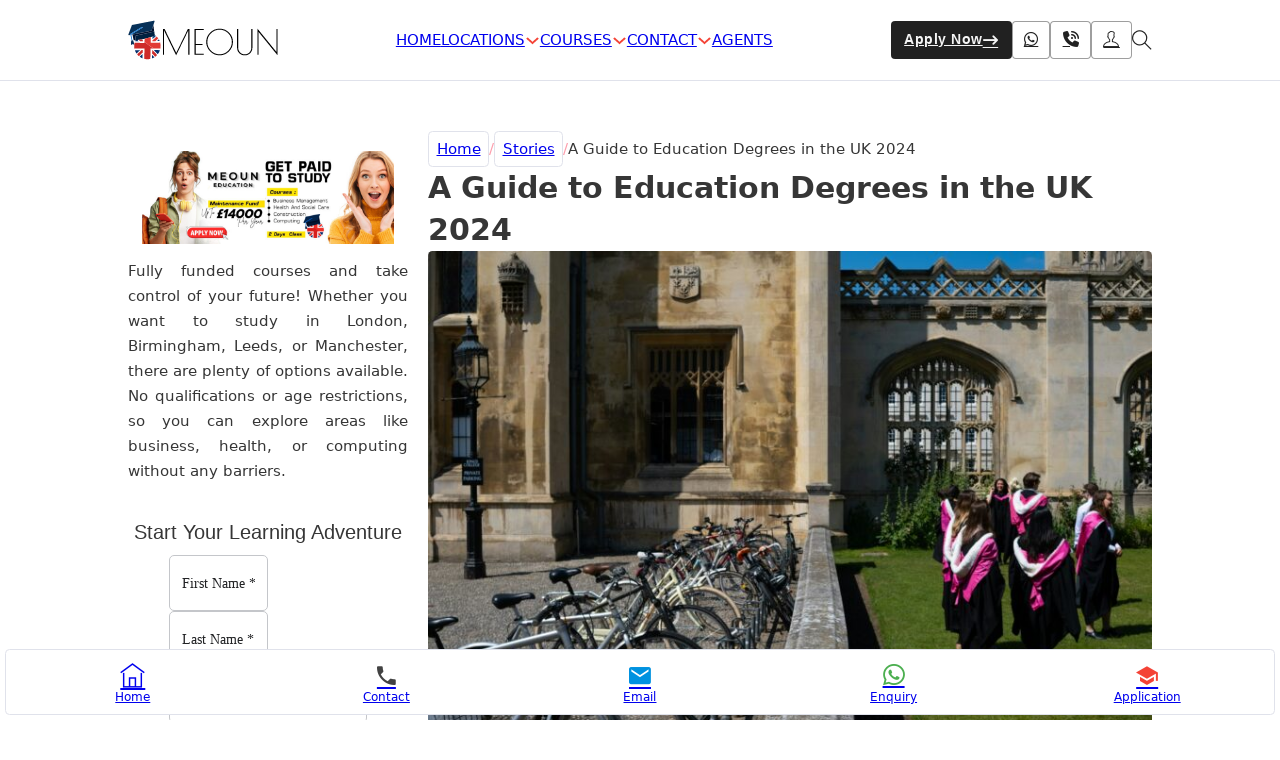

--- FILE ---
content_type: text/html; charset=UTF-8
request_url: https://www.meoun.uk/a-guide-to-education-degrees-in-the-uk/
body_size: 49290
content:
<!DOCTYPE html>
<html lang="en-GB">
<head>
<meta charset="UTF-8">
<meta name="viewport" content="width=device-width, initial-scale=1">
<title>Unlocking the UK Degree Classification System: Your Guide to Education Degrees in the UK</title>
	<style>img:is([sizes="auto" i], [sizes^="auto," i]) { contain-intrinsic-size: 3000px 1500px }</style>
	<!-- Google tag (gtag.js) consent mode dataLayer added by Site Kit -->
<script id="google_gtagjs-js-consent-mode-data-layer">
window.dataLayer = window.dataLayer || [];function gtag(){dataLayer.push(arguments);}
gtag('consent', 'default', {"ad_personalization":"denied","ad_storage":"denied","ad_user_data":"denied","analytics_storage":"denied","functionality_storage":"denied","security_storage":"denied","personalization_storage":"denied","region":["AT","BE","BG","CH","CY","CZ","DE","DK","EE","ES","FI","FR","GB","GR","HR","HU","IE","IS","IT","LI","LT","LU","LV","MT","NL","NO","PL","PT","RO","SE","SI","SK"],"wait_for_update":500});
window._googlesitekitConsentCategoryMap = {"statistics":["analytics_storage"],"marketing":["ad_storage","ad_user_data","ad_personalization"],"functional":["functionality_storage","security_storage"],"preferences":["personalization_storage"]};
window._googlesitekitConsents = {"ad_personalization":"denied","ad_storage":"denied","ad_user_data":"denied","analytics_storage":"denied","functionality_storage":"denied","security_storage":"denied","personalization_storage":"denied","region":["AT","BE","BG","CH","CY","CZ","DE","DK","EE","ES","FI","FR","GB","GR","HR","HU","IE","IS","IT","LI","LT","LU","LV","MT","NL","NO","PL","PT","RO","SE","SI","SK"],"wait_for_update":500};
</script>
<!-- End Google tag (gtag.js) consent mode dataLayer added by Site Kit -->
<meta name="dc.title" content="Unlocking the UK Degree Classification System: Your Guide to Education Degrees in the UK">
<meta name="dc.description" content="Discover diverse program options, rewarding career paths, and financial support available for aspiring educators in the UK. Start your journey today!">
<meta name="dc.relation" content="https://www.meoun.uk/a-guide-to-education-degrees-in-the-uk/">
<meta name="dc.source" content="https://www.meoun.uk/">
<meta name="dc.language" content="en_GB">
<meta name="description" content="Discover diverse program options, rewarding career paths, and financial support available for aspiring educators in the UK. Start your journey today!">
<meta property="article:published_time" content="2023-04-10T12:56:00+00:00">
<meta property="article:modified_time" content="2024-04-14T22:36:34+00:00">
<meta property="og:updated_time" content="2024-04-14T22:36:34+00:00">
<meta name="thumbnail" content="https://www.meoun.uk/wp-content/uploads/2024/04/a-group-of-women-walking-150x150.jpg">
<meta name="robots" content="index, follow, max-snippet:-1, max-image-preview:large, max-video-preview:-1">
<link rel="canonical" href="https://www.meoun.uk/a-guide-to-education-degrees-in-the-uk/">
<meta property="og:url" content="https://www.meoun.uk/a-guide-to-education-degrees-in-the-uk/">
<meta property="og:site_name" content="Meoun Higher Education">
<meta property="og:locale" content="en_GB">
<meta property="og:type" content="article">
<meta property="article:author" content="https://www.facebook.com/meounuk">
<meta property="article:publisher" content="https://www.facebook.com/meounuk">
<meta property="article:section" content="Stories">
<meta property="og:title" content="Unlocking the UK Degree Classification System: Your Guide to Education Degrees in the UK">
<meta property="og:description" content="Discover diverse program options, rewarding career paths, and financial support available for aspiring educators in the UK. Start your journey today!">
<meta property="og:image" content="https://www.meoun.uk/wp-content/uploads/2024/04/a-group-of-women-walking.jpg">
<meta property="og:image:secure_url" content="https://www.meoun.uk/wp-content/uploads/2024/04/a-group-of-women-walking.jpg">
<meta property="og:image:width" content="1650">
<meta property="og:image:height" content="1100">
<meta property="og:image:alt" content="uk Degrees">
<meta property="fb:pages" content="150484814804561">
<meta property="fb:admins" content="150484814804561">
<meta property="fb:app_id" content="1046306176504540">
<meta name="twitter:card" content="summary">
<meta name="twitter:site" content="https://twitter.com/meounuk">
<meta name="twitter:creator" content="https://twitter.com/meounuk">
<meta name="twitter:title" content="Unlocking the UK Degree Classification System: Your Guide to Education Degrees in the UK">
<meta name="twitter:description" content="Discover diverse program options, rewarding career paths, and financial support available for aspiring educators in the UK. Start your journey today!">
<meta name="twitter:image" content="https://www.meoun.uk/wp-content/uploads/2024/04/a-group-of-women-walking.jpg">
<link rel='dns-prefetch' href='//js-eu1.hs-scripts.com' />
<link rel='dns-prefetch' href='//www.googletagmanager.com' />
<link rel="alternate" type="application/rss+xml" title="Meoun Higher Education &raquo; Feed" href="https://www.meoun.uk/feed/" />
<link rel="alternate" type="application/rss+xml" title="Meoun Higher Education &raquo; Comments Feed" href="https://www.meoun.uk/comments/feed/" />
<script type="application/ld+json">{"@context":"https:\/\/schema.org\/","@type":"ScholarlyArticle","datePublished":"2023-04-10T12:56:00+00:00","dateModified":"2024-04-14T22:36:34+00:00","mainEntityOfPage":{"@type":"WebPage","@id":"https:\/\/www.meoun.uk\/a-guide-to-education-degrees-in-the-uk\/"},"headline":"A Guide to Education Degrees in the UK 2024","author":{"@type":"Person","name":"MEOUN Higher Education","url":"https:\/\/www.meoun.uk\/"},"image":{"@type":"ImageObject","url":"https:\/\/www.meoun.uk\/wp-content\/uploads\/2024\/04\/a-group-of-women-walking.jpg"},"publisher":{"@type":"Organization","name":"Meoun Education LTD","logo":{"@type":"ImageObject","url":"https:\/\/rugsmaster.uk\/wp-content\/uploads\/2023\/03\/favicon.png","width":"265","height":"289"},"sameAs":["https:\/\/www.facebook.com\/meounuk","https:\/\/twitter.com\/https:\/\/twitter.com\/meounuk","https:\/\/www.pinterest.co.uk\/Themeoun\/","https:\/\/www.instagram.com\/meoun.uk\/","https:\/\/www.youtube.com\/@meounuk","https:\/\/www.linkedin.com\/company\/meounuk\/"]},"description":"Are you passionate about education and fostering young minds? Earning a degree in education in the UK can be a rewarding path that equips you with the skills and knowledge to make a real difference. This guide delves into the exciting world of education degrees in the UK, exploring program&hellip;","speakable":{"@type":"SpeakableSpecification","cssSelector":"Fully Funded Courses"}}</script>
<script type="application/ld+json">{"@context":"https:\/\/schema.org","name":"Breadcrumb","@type":"BreadcrumbList","itemListElement":[{"@type":"ListItem","position":1,"item":{"@type":"WebPage","id":"https:\/\/www.meoun.uk\/blog\/#webpage","url":"https:\/\/www.meoun.uk\/blog\/","name":"Blog"}},{"@type":"ListItem","position":2,"item":{"@type":"WebPage","id":"https:\/\/www.meoun.uk\/stories\/#webpage","url":"https:\/\/www.meoun.uk\/stories\/","name":"Stories"}},{"@type":"ListItem","position":3,"item":{"@type":"WebPage","id":"https:\/\/www.meoun.uk\/a-guide-to-education-degrees-in-the-uk\/#webpage","url":"https:\/\/www.meoun.uk\/a-guide-to-education-degrees-in-the-uk\/","name":"A Guide to Education Degrees in the UK 2024"}}]}</script>
<link rel='stylesheet' id='wp-shopify-styles-css' href='https://www.meoun.uk/wp-content/plugins/wp-shopify/css/front-styles.css?ver=1769482644' media='all' />
<style id='wpseopress-local-business-style-inline-css'>
span.wp-block-wpseopress-local-business-field{margin-right:8px}

</style>
<style id='wpseopress-table-of-contents-style-inline-css'>
.wp-block-wpseopress-table-of-contents li.active>a{font-weight:bold}

</style>
<style id='woocommerce-inline-inline-css'>
.woocommerce form .form-row .required { visibility: visible; }
</style>
<link rel='stylesheet' id='brands-styles-css' href='https://www.meoun.uk/wp-content/plugins/woocommerce/assets/css/brands.css?ver=10.0.5' media='all' />
<link rel='stylesheet' id='parent-style-css' href='https://www.meoun.uk/wp-content/themes/bricks/style.css?ver=6.7.4' media='all' />
<link rel='stylesheet' id='child-style-css' href='https://www.meoun.uk/wp-content/themes/bricks-child/style.css?ver=6.7.4' media='all' />
<link rel='stylesheet' id='bricks-frontend-css' href='https://www.meoun.uk/wp-content/themes/bricks/assets/css/frontend.min.css?ver=1741348029' media='all' />
<link rel='stylesheet' id='bricks-woocommerce-css' href='https://www.meoun.uk/wp-content/themes/bricks/assets/css/integrations/woocommerce.min.css?ver=1741348029' media='all' />
<link rel='stylesheet' id='bricks-font-awesome-6-brands-css' href='https://www.meoun.uk/wp-content/themes/bricks/assets/css/libs/font-awesome-6-brands.min.css?ver=1741348029' media='all' />
<link rel='stylesheet' id='bricks-font-awesome-6-css' href='https://www.meoun.uk/wp-content/themes/bricks/assets/css/libs/font-awesome-6.min.css?ver=1741348029' media='all' />
<link rel='stylesheet' id='bricks-ionicons-css' href='https://www.meoun.uk/wp-content/themes/bricks/assets/css/libs/ionicons.min.css?ver=1741348029' media='all' />
<link rel='stylesheet' id='bricks-themify-icons-css' href='https://www.meoun.uk/wp-content/themes/bricks/assets/css/libs/themify-icons.min.css?ver=1741348029' media='all' />
<link rel='stylesheet' id='bricks-ajax-loader-css' href='https://www.meoun.uk/wp-content/themes/bricks/assets/css/libs/loading-animation.min.css?ver=1741348029' media='all' />
<style id='bricks-frontend-inline-inline-css'>
.added_to_cart.wc-forward {display: none}
:root {} :root .bricks-button[class*="primary"] {color: #0a0a0a; font-family: "Lato"; font-weight: 700} :root .bricks-button[class*="primary"]:not(.outline) {background-color: var(--bricks-color-225552)} :root .bricks-button[class*="secondary"] {color: #ffffff; font-size: 17px; font-weight: 700; border-radius: 10px} :root .bricks-button[class*="secondary"]:not(.outline):hover {background-color: #ffc107} :root .bricks-button[class*="secondary"]:not(.outline) {background-color: #002147} :root .bricks-button[class*="light"]:not(.bricks-lightbox) {color: #002147; font-weight: 700; font-family: "Roboto"; border: 1px solid var(--bricks-color-225552)} :root .bricks-button[class*="light"]:not(.outline):not(.bricks-lightbox) {background-color: #ffc107} :root .bricks-button[class*="light"]:not(.outline):not(.bricks-lightbox):hover {background-color: rgba(245, 245, 245, 0)} :root .bricks-button[class*="light"]:not(.bricks-lightbox):hover {color: #ffffff; border: 2px solid var(--bricks-color-225552)}.brx-popup {justify-content: center; align-items: center} .brxe-container {width: 100%} .woocommerce main.site-main {width: 100%} #brx-content.wordpress {width: 100%}.fb-mega-03 {padding-top: 1.5rem; padding-bottom: 1.5rem; border-bottom: 1px solid #e0e2eb; display: none}.fb-mega-03__container {flex-direction: row; justify-content: space-between; align-items: center; column-gap: 1.5rem; max-width: 80%}@media (max-width: 991px) {.fb-mega-03__container {max-width: 80%}}@media (max-width: 767px) {.fb-mega-03__container {flex-wrap: nowrap; max-width: 95%}}@media (max-width: 478px) {.fb-mega-03__container {max-width: 95%}}.fb-mega-03__logo .bricks-site-logo {width: 15rem}.fb-mega-menu .brx-submenu-toggle button {color: var(--bricks-color-8e1b43)}.fb-mega-menu .brx-submenu-toggle {gap: .5rem}.fb-mega-menu .brx-submenu-toggle button[aria-expanded="true"] {transform: rotateZ(180deg)}.fb-mega-menu .brx-dropdown-content > li > a {padding-top: 1rem; padding-right: 1rem; padding-bottom: 1rem; padding-left: 1rem; transition: all .3s}.fb-mega-menu .brx-dropdown-content .brx-submenu-toggle > * {padding-top: 1rem; padding-right: 1rem; padding-bottom: 1rem; padding-left: 1rem}.fb-mega-menu .brx-dropdown-content {border: 1px solid #e0e2eb; border-radius: 1rem}.fb-mega-menu .brx-nav-nested-items > li > a {padding-top: 1rem; padding-bottom: 1rem; transition: all .3s}.fb-mega-menu .brx-nav-nested-items > li > .brx-submenu-toggle > * {padding-top: 1rem; padding-bottom: 1rem; transition: all .3s}.fb-mega-menu.brx-open .brx-nav-nested-items > li > button.brx-toggle-div {padding-top: 1rem; padding-bottom: 1rem}.fb-mega-menu .brx-nav-nested-items > li:hover > a {color: var(--bricks-color-399993)}.fb-mega-menu .brx-nav-nested-items > li:hover > .brx-submenu-toggle > * {color: var(--bricks-color-399993)}.fb-mega-menu .brx-nav-nested-items > li {transition: all .3s}.fb-mega-menu .brx-nav-nested-items > li > .brx-submenu-toggle {transition: all .3s}.fb-mega-menu .brx-dropdown-content > li > a:hover {color: #9c27b0}.fb-mega-menu .brx-dropdown-content .brx-submenu-toggle > *:hover {color: #9c27b0}.fb-mega-menu .brx-dropdown-content > li {transition: all .3s}.fb-mega-menu .brx-dropdown-content .brx-submenu-toggle {transition: all .3s}.fb-mega-menu.brx-has-megamenu .brx-dropdown-content > * {transition: all .3s}@media (max-width: 991px) {.fb-mega-menu .brx-nav-nested-items > li > a {font-size: 3rem}.fb-mega-menu .brx-nav-nested-items > li > .brx-submenu-toggle > * {font-size: 3rem}.fb-mega-menu .brx-dropdown-content > li > a {font-size: 2.4rem}.fb-mega-menu .brx-dropdown-content .brx-submenu-toggle > * {font-size: 2.4rem}}@media (max-width: 991px) {.fb-mega-03__nav {order: 1}}@media (max-width: 991px) {.fb-mega-menu .fb-mega-menu__dropdown.brx-has-megamenu.open .brx-submenu-toggle > button:before { content: "Back"; position: absolute; top: 50%; transform: translatey(-50%); left: 120%;}.fb-mega-menu__dropdown.brx-has-megamenu .fb-mega-menu__content { position: absolute !important; top: 0; left: 0; width: 100vw; transform: translatex(100%); display: flex !important;}.fb-mega-menu .fb-mega-menu__dropdown.brx-has-megamenu.open .fb-mega-menu__content { transform: translatex(0);}.fb-mega-menu__dropdown.brx-has-megamenu .brx-submenu-toggle > button { transition: all 0s !important; transform: rotate(0deg) !important;}.fb-mega-menu .fb-mega-menu__dropdown.brx-has-megamenu.open .brx-submenu-toggle > button svg { transform: rotate(90deg);}.fb-mega-menu__dropdown.brx-has-megamenu .brx-submenu-toggle > button svg { transform: rotate(-90deg);}.fb-mega-menu .fb-mega-menu__dropdown.brx-has-megamenu.open .brx-submenu-toggle > button { position: absolute; top: 2rem; left: --space; z-index: 99999;}.fb-mega-menu__dropdown.brx-has-megamenu .fb-mega-menu__content { left: 0 !important; top: 0 !important; opacity: 1; min-height: 100vh; max-height: 100vh;overflow: auto; padding-top: 10rem;}.fb-mega-menu .fb-mega-menu__dropdown.brx-has-megamenu.open .fb-mega-menu__content { animation-duration: 0s;}.fb-mega-menu .fb-mega-menu__dropdown.brx-has-megamenu { position: static;}.fb-mega-menu .fb-mega-menu__nav-items { overflow: hidden;}}.brxe-nav-nested.brx-open .fb-mega-menu__nav-items{ animation-name: fb-anim--circle-reveal-rt; animation-fill-mode: forwards; animation-duration: 1.5s;}@keyframes fb-anim--circle-reveal-rt { 0% { clip-path: circle(0% at 100% 0); } 100% { clip-path: circle(200% at 100% 0); }}.fb-mega-menu__content, .fb-mega-menu__cont-list{ transition: all 0s; } .brxe-dropdown.open .fb-mega-menu__content, .brxe-dropdown.open .fb-mega-menu__cont-list{ animation-name: fb-anim--circle-reveal-tb; animation-fill-mode: forwards; animation-duration: 1s; transition: all .3s;}@keyframes fb-anim--circle-reveal-tb { 0% { clip-path: circle(0% at 50% 0); } 100% { clip-path: circle(150% at 50% 0); }}@media (max-width: 991px) {.fb-mega-menu__nav-items {padding-top: 2rem; padding-right: 2rem; padding-bottom: 2rem; padding-left: 2rem}}.fb-mega-menu__nav-link {text-transform: uppercase}.fb-mega-menu__dropdown {text-transform: uppercase; min-width: 60px}.fb-mega-menu__content {padding-top: 4rem; padding-right: 2rem; padding-bottom: 4rem; padding-left: 2rem; box-shadow: 0 20px 20px -10px rgba(20, 22, 31, 0.1); background-color: #fff}.fb-mega-menu .fb-mega-menu__content.brx-dropdown-content{ border-radius: 0; border: none;}@media (max-width: 991px) {.fb-mega-menu__content {box-shadow: 0 0 0 0 transparent}}.fb-grid-2-1 {display: grid; align-items: initial; grid-gap: 4rem; grid-template-columns: minmax(0,2fr) minmax(0,1fr)}@media (max-width: 991px) {.fb-grid-2-1 {grid-template-columns: repeat(2, minmax(0,1fr))}}@media (max-width: 767px) {.fb-grid-2-1 {grid-template-columns: repeat(1, minmax(0,1fr))}}.fb-mega-features {row-gap: 4rem; flex-direction: column; width: 65%}@media (max-width: 991px) {.fb-mega-features.fb-grid-2-1{ grid-template-columns: repeat(1, minmax(0,1fr));}}.fb-mega-features__main {row-gap: 2rem}.fb-mega-features__section {row-gap: 1rem}.fb-mega-features__heading {font-weight: 300; opacity: .7}.fb-mega-features__list.fb-grid-2, .fb-mega-features__list.fb-grid-2.brxe-block, .fb-mega-features__list.fb-grid-3, .fb-mega-features__list.fb-grid-3.brxe-block{ grid-gap: 2rem;}.fb-ul-list {padding-top: 0; padding-left: 0; margin-top: 0; margin-bottom: 0}.fb-ul-list{ list-style: none;}.fb-grid-2 {display: grid; align-items: initial; grid-gap: 4rem 2rem; grid-template-columns: repeat(2, minmax(0,1fr)); align-items: flex-start; width: 75%}@media (max-width: 767px) {.fb-grid-2 {grid-template-columns: repeat(1, minmax(0,1fr))}}@media (max-width: 478px) {.fb-grid-2 {width: 95%}}.fb-mega-features__item {flex-direction: row; column-gap: 1rem; position: relative; z-index: 1; overflow: hidden}.fb-mega-features__item{ --background-hover: #ead5f3; --color-hover: #000000;} .fb-mega-features__item i.fb-mega-features__icon:after, .fb-mega-features__item .fb-mega-features__icon-wrapper:after{ content: ""; position: absolute; top:50%; left:50%; transform: translate(-50%, -50%); width: 0; height: 0;background: var(--background-hover); z-index: -1; border-radius: 50%; transition: all .5s;} .fb-mega-features__item .fb-mega-features__icon{ transition: all .3s .2s;} .fb-mega-features__item:hover .fb-mega-features__icon{ transition: all .3s;} .fb-mega-features__item:hover i.fb-mega-features__icon:after, .fb-mega-features__item:focus-within i.fb-mega-features__icon:after, .fb-mega-features__item:hover .fb-mega-features__icon-wrapper:after, .fb-mega-features__item:focus-within .fb-mega-features__icon-wrapper:after{ width: 200rem; height: 200rem; transition: all 1.3s;} .fb-mega-features__item:hover .fb-mega-features__icon, .fb-mega-features__item:focus-within .fb-mega-features__icon, .fb-mega-features__item.fb-mega-features__item--dark:hover .fb-mega-features__icon, .fb-mega-features__item.fb-mega-features__item--dark:focus-within .fb-mega-features__icon, .fb-mega-features__item.fb-mega-features__item--light:hover .fb-mega-features__icon, .fb-mega-features__item.fb-mega-features__item--light:focus-within .fb-mega-features__icon{ color: var(--color-hover);} .fb-mega-features__item:hover, .fb-mega-features__item:focus-within{ color: var(--color-hover);}@media (max-width: 767px) {.fb-mega-features__item {flex-wrap: nowrap}}.fb-box {background-color: #fff; row-gap: 3rem; padding-top: 2rem; padding-right: 2rem; padding-bottom: 2rem; padding-left: 2rem; border: 1px solid #e0e2eb}.fb-box--s {padding-top: 1rem; padding-right: 1rem; padding-bottom: 1rem; padding-left: 1rem; row-gap: 1rem; column-gap: 1rem}.fb-global-radius {border-radius: .4em}.fb-mega-features__icon-wrapper {position: relative}.fb-mega-features__icon {font-size: 2rem; min-width: 3rem; position: relative}.fb-mega-features__content {row-gap: 1rem}.fb-mega-features__feature {font-weight: 600; font-size: 1.8rem; transition: all .3s}.fb-link-card a:before, a.fb-link-card:before{ content: ""; position: absolute; width: 100%; height: 100%; top: 0; left: 0; z-index: 1;}.fb-mega-features__description {font-size: calc(.85 * 1.8rem); opacity: .7}.fb-buy-card {justify-content: center; align-items: center; text-align: center}.fb-box--dark {background-color: var(--bricks-color-60a100); color: #fff; border-color: #32374d}.fb-buy-card__header {align-items: center; row-gap: 1rem}.fb-buy-card__sub-heading {font-size: calc(.8 * 1.8rem); color: #212121}.fb-buy-card__heading {margin-top: 0; font-size: 4rem; line-height: 1em; color: #212121}.fb-buy-card__text {font-size: calc(.9 * 1.8rem); color: #212121}.fb-buy-card__text a {font-size: calc(.9 * 1.8rem); color: #212121; font-size: inherit}.fb-buy-card__price {flex-direction: row; justify-content: center; align-items: flex-end}.fb-buy-card__time {color: #212121}.fb-buy-card__currency {margin-bottom: auto}.fb-buy-card__number {font-size: 5rem; line-height: .8; color: #212121}.fb-btn-five {padding-top: .6em; padding-right: 1em; padding-bottom: .6em; padding-left: 1em; color: var(--bricks-color-5e59b7); font-family: "Arial"; border-radius: .3em; justify-content: center; align-self: center; align-items: center}.fb-btn-five i {font-size: 1.5rem}.fb-btn:before{ content: ""; position: absolute; top: 0; left: 0; width: 0; height: 0; background: #eb1c24; z-index: -1; border-radius: 0 0 10em 0; transition: all .5s;} .fb-btn:hover:before, .fb-btn:focus:before, .fb-btn:focus-within:before{ width: 100%; height: 300%; border-radius: 0; transition: all .5s, border-radius .3s .3s;}.fb-btn i{ transition: all .3s;} .fb-btn:hover i, .fb-btn:focus i{ transform: rotate(-45deg) translatex(50%) scale(1.5); transition: all .3s .2s, color .3s 0s;}@media (max-width: 478px) {.fb-btn-five {padding-right: 1em; padding-left: 1em; gap: .2em}}.fb-btn-five form {padding-top: .6em; padding-right: 1em; padding-bottom: .6em; padding-left: 1em; color: var(--bricks-color-5e59b7); font-family: "Arial"; border-radius: .3em}.fb-btn-five button {font-size: 1.5rem}.fb-btn-five {justify-content: center; align-self: center; align-items: center}.fb-btn:before{ content: ""; position: absolute; top: 0; left: 0; width: 0; height: 0; background: #eb1c24; z-index: -1; border-radius: 0 0 10em 0; transition: all .5s;} .fb-btn:hover:before, .fb-btn:focus:before, .fb-btn:focus-within:before{ width: 100%; height: 300%; border-radius: 0; transition: all .5s, border-radius .3s .3s;}.fb-btn i{ transition: all .3s;} .fb-btn:hover i, .fb-btn:focus i{ transform: rotate(-45deg) translatex(50%) scale(1.5); transition: all .3s .2s, color .3s 0s;}@media (max-width: 478px) {.fb-btn-five form {padding-right: 1em; padding-left: 1em}}.fb-btn-five--primary {position: relative; z-index: 1; overflow: hidden; transition: all .3s}.fb-btn-five--primary:hover {color: #fff}.fb-btn-five--primary:before{ background: #942ec2;}.fb-btn--full-width {width: 100%; min-width: 100%}.fb-grid-3 {display: grid; align-items: initial; grid-gap: 4rem 2rem; grid-template-columns: repeat(3, minmax(0,1fr))}@media (max-width: 767px) {.fb-grid-3 {grid-template-columns: repeat(2, minmax(0, 1fr))}}@media (max-width: 478px) {.fb-grid-3 {grid-template-columns: repeat(1, minmax(0, 1fr))}}@media (max-width: 991px) {.fb-mega-menu__only-mobile {margin-top: 6rem}}.fb-box--light {background-color: #f0f1f5}.fb-show-on-tablet{ display: none;}@media (max-width: 991px) {.fb-show-on-tablet{ display: flex;}}@media (max-width: 991px) {.fb-mega-menu__mobile-cta {align-self: center; text-align: center; font-size: 1.4rem; font-style: italic}}@media (max-width: 991px) {.fb-mega-menu__mobile-wrapper {flex-direction: row; column-gap: 1.5rem; justify-content: center; row-gap: 2rem}}.fb-btn-five--small {font-size: .9em}.fb-btn-five--small form {font-size: .9em}.fb-btn--outline {transition: all .3s; box-shadow: inset 0 0 0 1px var(--bricks-color-a6f34d); color: var(--bricks-color-60a100)}.fb-btn--outline:hover {color: var(--bricks-color-60a100)}.fb-btn--outline:before{ background: #FB3C59;} .fb-btn--outline:focus{ color: #fff;}.fb-btn--outline form {transition: all .3s; box-shadow: inset 0 0 0 1px var(--bricks-color-a6f34d); color: var(--bricks-color-60a100)}.fb-btn--outline form:hover {color: var(--bricks-color-60a100)}.fb-btn--outline:before{ background: #FB3C59;} .fb-btn--outline:focus{ color: #fff;}@media (max-width: 991px) {.fb-mega-menu__close {position: absolute; top: 2rem; right: 2rem; font-size: 3rem; color: #FB3C59; fill: #FB3C59}}@media (max-width: 991px) {.fb-mega-menu__open {font-size: 4rem}}@media (max-width: 478px) {.fb-mega-menu__open {margin-right: 2rem; margin-left: 2rem; font-size: 2.8rem}}.fb-mega-03__wrapper {flex-direction: row; column-gap: 1rem; width: auto}@media (max-width: 991px) {.fb-mega-03__wrapper {margin-left: auto}}@media (max-width: 478px) {.fb-mega-03__wrapper {column-gap: .8rem}}.fb-btn--icon-header {gap: 0px; padding-top: .8em; padding-right: .9em; padding-bottom: .9em; padding-left: .9em}.fb-btn--icon-header i {font-size: 1.6rem}.fb-btn--icon-header.fb-btn:hover i, .fb-btn--icon-header.fb-btn:focus i{ transform: none; transition: all .3s;} .fb-btn--icon-header.fb-btn{ min-width: 0;}.fb-btn--icon-header {gap: 0px}.fb-btn--icon-header button {font-size: 1.6rem}.fb-btn--icon-header form {padding-top: .8em; padding-right: .9em; padding-bottom: .9em; padding-left: .9em}.fb-btn--icon-header.fb-btn:hover i, .fb-btn--icon-header.fb-btn:focus i{ transform: none; transition: all .3s;} .fb-btn--icon-header.fb-btn{ min-width: 0;}@media (max-width: 767px) {.fb-hide-on-mobile{ display: none;}}.fb-mega-two__search {color: var(--bricks-color-60a100); fill: var(--bricks-color-60a100); font-size: 2rem; transition: all .3s; cursor: pointer; align-self: center}.fb-mega-two__search:hover {color: var(--bricks-color-225552); fill: var(--bricks-color-225552)}@media (max-width: 478px) {.fb-mega-two__search {font-size: 1.5rem}}.fb-mega-two-search {background-color: var(--bricks-color-60a100); padding-top: 2rem; padding-right: 2rem; padding-bottom: 2rem; padding-left: 2rem; transform: translateY(-100%); transition: all .3s; position: fixed; border-top: 1px solid rgba(229, 108, 112, 0.4); top: 0px; left: 0px; z-index: 9}.iframe .fb-mega-two-search{ transform: translatey(0); opacity: 1; position: relative; z-index: 0;}.fb-mega-two-search.fb-open{ transform: translatey(0); opacity: 1;}.fb-mega-two-search__container {flex-direction: row; align-items: center; column-gap: 1rem}@media (max-width: 767px) {.fb-mega-two-search__container {flex-wrap: nowrap}}.fb-mega-two-search__search input[type=search] {width: 100%; border: 1px solid rgba(255, 255, 255, 0.3); border-radius: .3em; background-color: rgba(255, 255, 255, 0.1)}.fb-mega-two-search__search .bricks-search-overlay .bricks-search-form {max-width: 100%}.fb-mega-two-search__search {width: 100%}.fb-mega-two-search__search input[type=search]::placeholder {color: #fff}.fb-mega-two-search__search form {color: #fff}.fb-mega-two-search__close {color: #fff; fill: #fff; font-size: 2rem; transition: all .3s; cursor: pointer}.fb-mega-two-search__close:hover {color: #E56C70; fill: #E56C70}.fb-single-hero-03 {position: relative; z-index: 1; padding-bottom: 4rem; display: flex}@media (max-width: 767px) {.fb-single-hero-03 {padding-bottom: calc(2 * 4rem)}}@media (max-width: 478px) {.fb-single-hero-03 {padding-bottom: 0}}.fb-section {display: none}@media (max-width: 478px) {.fb-section {padding-bottom: 0; margin-top: -60%; margin-bottom: 0}}.fb-single-hero-03__container {display: grid; align-items: initial; grid-gap: 4rem 2rem; align-items: flex-start; grid-template-columns: 1fr 3fr}@media (max-width: 767px) {.fb-single-hero-03__container {grid-template-columns: repeat(1, minmax(0,1fr))}}.fb-single-hero-03__content {row-gap: 2rem}.fb-bread-01 .separator{ opacity: .5; color: #FB3C59;} .fb-bread-01 a{ transition: all .3s; padding: .3em .5em; border: solid 1px #e0e2eb; border-radius: .3em;} .fb-bread-01 a:hover{ color: #fff; background: #FB3C59; border-color: #FB3C59;}.fb-tags-01 {flex-wrap: wrap; flex-direction: row; column-gap: 1rem; row-gap: 1rem; width: auto}.fb-tags-01__item {width: auto}.fb-tags-01__name {padding-top: .5em; padding-right: .7em; padding-bottom: .5em; padding-left: .7em; border: 1px solid #e0e2eb; border-radius: .3em; transition: all .3s; font-size: calc(0.8 * 1.8rem)}.fb-tags-01__name:hover {background-color: #FB3C59; color: #fff; border-color: #FB3C59}.fb-tags-01__name:focus{ background: #FB3C59; color: #fff;}.fb-single-hero-03__feature:not(.tag), .fb-single-hero-03__feature img {object-fit: cover}.fb-single-hero-03__feature {width: 100%; top: 0px; left: 0px; border-radius: .3em; overflow: hidden; max-height: 750px; margin-bottom: calc(-2 * 4rem)}@media (max-width: 767px) {.fb-single-hero-03__feature {margin-bottom: 0}}.fb-single-hero-03__wrapper-toc {min-width: 280px; position: sticky; z-index: 1; width: 100%; row-gap: 1.5rem; top: 80px; order: -1; padding-top: 2rem}@media (max-width: 767px) {.fb-single-hero-03__wrapper-toc {order: 1; position: static; top: 0px}}.fb-content-gutenberg figcaption {line-height: 1.8em}.fb-content-gutenberg h2, .fb-content-gutenberg h3, .fb-content-gutenberg h4, .fb-content-gutenberg h5, .fb-content-gutenberg h6{ margin-bottom: .5em; margin-top: 1.5em;}.fb-content-gutenberg {line-height: 1.8em}.fb-content-gutenberg h2, .fb-content-gutenberg h3, .fb-content-gutenberg h4, .fb-content-gutenberg h5, .fb-content-gutenberg h6{ margin-bottom: .5em; margin-top: 1.5em;}.fb-single-hero-03__toc-heading {font-weight: 600}.fb-toc-02 .toc-link {font-weight: 400}.fb-toc-02{ --dot-size: 10px; --color: #FB3C59; --hover-link-color: #FB3C59; --set-top-dot: .25em;} .fb-toc-02 a{ transition: all .3s;} .fb-toc-02 a:hover, .fb-toc-02 a:focus{ color: var(--hover-link-color);} .fb-toc-02 .toc-link:before{ display: none;} .fb-toc-02 > ul > li{ position: relative; padding-left: 1em !important; z-index: 1;} .fb-toc-02 > ul > li:not(:last-child){ padding-bottom: 1em !important;} .fb-toc-02 > ul > li:before{ content: ""; position: absolute; left: 0; top: var(--set-top-dot); width: var(--dot-size); height: var(--dot-size); background: var(--color); border: solid 1px var(--color); border-radius: 50%;} .fb-toc-02 > ul > li:not(:last-child):after{ content: ""; position: absolute; left: calc(var(--dot-size) / 2 - 1px); top: var(--set-top-dot); width: 1px; height: 100%; background: var(--color); z-index: -1;} .fb-toc-02 li > ul{ padding-left: .5em !important; gap: .5em;} .fb-toc-02 li > ul{ padding-top: .5em !important;} .fb-toc-02 ul{ display: flex; flex-direction: column;}.fb-secside {display: flex}.fb-secside__container {display: grid; align-items: initial; grid-gap: 4rem 2rem; grid-template-columns: 1fr 3fr}@media (max-width: 767px) {.fb-secside__container {grid-template-columns: minmax(0, 1fr)}.fb-secside__container .fb-secside__main{ order: -1;}}.fb-secside__main {row-gap: 4rem}@media (max-width: 478px) {.fb-secside__main {padding-top: 0}}.fb-wrapper-post {row-gap: 4rem; border: 1px solid #e0e2eb; border-radius: .3em; padding-top: 1rem; padding-right: 1rem; padding-bottom: 1rem; padding-left: 1rem}.fb-meta-post-01 {flex-direction: row; flex-wrap: wrap; column-gap: 1.5rem; row-gap: 1.5rem}.fb-meta-post-01__item {flex-direction: row; align-items: center; column-gap: .5rem; width: auto}@media (max-width: 767px) {.fb-meta-post-01__item {flex-wrap: nowrap}}.fb-meta-post-01__icon {font-size: 1.4rem; color: var(--base-semi-dark); fill: var(--base-semi-dark)}.fb-meta-post-01__text {font-size: 1.4rem; line-height: 1em}.fb-wrapper-post__section {row-gap: 1rem; flex-direction: row; flex-wrap: wrap; align-items: center; column-gap: 1rem}.fb-social-sharing-two a {width: 4rem; height: 4rem; color: #32374d; background-color: #fff; border: 1px solid #e0e2eb; border-radius: .3em; transition: all .3s}.fb-social-sharing-two {gap: 1rem}.fb-social-sharing-two{ --tooltip-background: #FB3C59; --tooltip-text: #fff; --icon-hover-focus-background: #FB3C59; --icon-hover-focus-text: #fff; --icon-hover-focus-border-color: #FB3C59;} .fb-social-sharing-two [data-balloon]:after{ background: var(--tooltip-background); color: var(--tooltip-text);} .fb-social-sharing-two [data-balloon-pos=top-left]:before, .fb-social-sharing-two [data-balloon-pos=top-right]:before{ border-top-color: var(--tooltip-background);} .fb-social-sharing-two a:hover, .fb-social-sharing-two--dark a:hover, .fb-social-sharing-two a:focus, .fb-social-sharing-two.fb-social-sharing-two--dark a:focus{ background: var(--icon-hover-focus-background); color: var(--icon-hover-focus-text); border-color: var(--icon-hover-focus-border-color);}.fb-post-nav-01 .label {text-transform: capitalize; font-weight: 400; font-size: 1.8rem; color: rgba(25, 29, 47, 0.7)}.fb-post-nav-01 .swiper-button {color: #191d2f}.fb-post-nav-01 .title {font-weight: 400}.fb-post-nav-01 {position: relative; z-index: 1}.fb-post-nav-01{ --border-color: #e0e2eb; --border-radius: .3em; --size: 60px;} .fb-post-nav-01 .prev-post, .fb-post-nav-01 .next-post{ position: relative; border: solid 1px var(--border-color); width: var(--size); height: var(--size); border-radius: var(--border-radius);} .fb-post-nav-01 .title{ max-width: 200px;} .fb-post-nav-01 .next-post .content{ align-items: end;} .fb-post-nav-01 .content{ position: absolute; display: flex; flex-direction: column; gap: .5rem;} .fb-post-nav-01 .prev-post .content{ right: -1rem; transform: translatex(100%);} .fb-post-nav-01 .next-post .content{ left: -1rem; transform: translatex(-100%);} .fb-post-nav-01 .image{ width: calc(var(--size) - 10px); height: calc(var(--size) - 10px); border-radius: var(--border-radius); z-index: -1; position: absolute; left: 50%; top: 50%; transform: translatex(-50%) translatey(-50%); margin: 0 !important;} .fb-post-nav-01 a:hover .image{ opacity: 1;} .fb-post-nav-01 .swiper-button{ position: absolute; top: 50%; left: 50%; z-index: 9; transform: translatex(-50%) translatey(-50%); margin: 0 !important;} .fb-post-nav-01 .image, .fb-post-nav-01 a:hover .swiper-button{ opacity: 0; transition: all .5s;} .brxe-post-navigation .prev-post+.next-post{ margin: 0;}@media (max-width: 991px) {.fb-post-nav-01 .title{ display: none;}}@media (max-width: 478px) {.fb-post-nav-01{ --size: 40px;}}.fb-secside__sidebar {min-width: 280px; row-gap: 4rem}.fb-secside__sidebar--inv {order: -1}.fb-secside__wrapper {border-radius: .3em; row-gap: 1.5rem}.fb-secside__heading {font-size: 1.8rem}.fb-posts-list-01 {row-gap: 1rem}.fb-posts-list-01__post {flex-direction: row; align-items: center; position: relative; border: 1px solid #e0e2eb; border-radius: .3em; overflow: hidden}.fb-posts-list-01__post:hover .fb-posts-list-01__image, .fb-posts-list-01__post:focus-within .fb-posts-list-01__image{ transform: scale(1.2); opacity: .5;} .fb-posts-list-01__post:hover .fb-posts-list-01__img-wrapper:before, .fb-posts-list-01__post:focus-within .fb-posts-list-01__img-wrapper:before{ opacity: 1;}@media (max-width: 767px) {.fb-posts-list-01__post {flex-wrap: nowrap}}.fb-posts-list-01__img-wrapper {width: 80px; min-width: 80px; height: 100%; min-height: 80px; position: relative; overflow: hidden; background-color: #14161f; align-items: center; justify-content: center}.fb-posts-list-01__img-wrapper:before{ content: "+"; position: absolute; z-index: 1; font-size: 3rem; font-weight: 300; color: #fff; opacity: 0; transition: all .3s;}.fb-posts-list-01__image {width: 100%; height: 100%; position: absolute; top: 0px; left: 0px; transition: all .3s}.fb-posts-list-01__image:not(.tag), .fb-posts-list-01__image img {object-fit: cover}.fb-posts-list-01__wrapper {row-gap: .5rem; padding-top: 1rem; padding-right: 1rem; padding-bottom: 1rem; padding-left: 1rem}.fb-posts-list-01__heading {font-size: 1.4rem; font-weight: 400; transition: all .3s}.fb-posts-list-01__heading:hover {color: #FB3C59}.fb-posts-list-01__heading a:focus{ color: #FB3C59;} .fb-posts-list-01__heading{ overflow: hidden; display: -webkit-box; -webkit-box-orient:vertical; -webkit-line-clamp: 2;}.fb-posts-list-01__date {font-size: 1.4rem; opacity: .7}.fb-follow-01 {flex-direction: row; column-gap: 1rem; row-gap: 1.5rem; flex-wrap: wrap}.fb-follow-01__social {width: auto; justify-content: center; align-items: center; row-gap: .5rem; position: relative}.fb-follow-01__social{ --hover-bg: #FB3C59; --hover-color: #fff;} .fb-follow-01__social:hover .fb-follow-01__icon, .fb-follow-01__social:focus-within .fb-follow-01__icon{ background: var(--hover-bg); color: var(--hover-color); border-color: var(--hover-bg);} .fb-follow-01__social:hover a, .fb-follow-01__social:focus-within a{ color: var(--hover-bg);}.fb-follow-01__icon {font-size: 2rem; width: 4rem; min-width: 4rem; height: 4rem; min-height: 4rem; display: flex; align-items: center; justify-content: center; border: 1px solid #e0e2eb; border-radius: .3em; transition: all .3s; padding-top: .7rem; padding-right: .7rem; padding-bottom: .7rem; padding-left: .7rem}.fb-follow-01__name {font-size: 1rem; transition: all .3s}.fb-follow-01__name a:before, a.fb-follow-01__name:before{ content: ""; position: absolute; width: 100%; height: 100%; top: 0; left: 0; z-index: 1;}.fb-secside__wrapper--dark {background-color: #14161f; color: #fff; padding-top: 1.5rem; padding-right: 1.5rem; padding-bottom: 1.5rem; padding-left: 1.5rem}.fb-section--light {align-self: flex-start !important}.fb-gap-section {row-gap: 4rem; margin-top: 3rem}.fb-blog-card-01 {border: 1px solid #e0e2eb; border-radius: .3em; overflow: hidden; position: relative; z-index: 1; background-color: #191d2f}.fb-blog-card-01{ --animation-time: .4s; --max-height-excerpt: 6em;}@media (min-width: 768px){ .fb-blog-card-01__excerpt{ display: block; max-height: 0; opacity: 0; } .fb-blog-card-01:hover .fb-blog-card-01__excerpt, .fb-blog-card-01:focus-within .fb-blog-card-01__excerpt{ opacity: 1; max-height: var(--max-height-excerpt); transition: all calc(1.5 * var(--animation-time)), opacity 1s; } .fb-blog-card-01:hover .fb-blog-card-01__content, .fb-blog-card-01:focus-within .fb-blog-card-01__content{ gap: 1.5rem; } .fb-blog-card-01:hover .fb-blog-card-01__image, .fb-blog-card-01:focus-within .fb-blog-card-01__image{ transform: scale(1.2); opacity: .5; } .fb-blog-card-01__excerpt, .fb-blog-card-01__image{ transition: all var(--animation-time); } .fb-blog-card-01__content{ transition: all calc(var(--animation-time) / 2); } }.fb-blog-card-01__top {position: relative}.fb-blog-card-01__header {overflow: hidden; position: relative; z-index: 2; height: 250px; justify-content: flex-end; padding-top: .5rem; padding-right: .5rem; padding-bottom: 0; padding-left: 0; margin-bottom: 100px}@media (max-width: 767px) {.fb-blog-card-01__header {margin-bottom: 0}}.fb-blog-card-01__date {position: absolute; top: 0px; right: 0px; width: 6rem; align-items: center; height: 6rem; background-color: #fff; justify-content: center}.fb-blog-card-01__day {margin-bottom: 0; font-size: 2.5rem; line-height: 1em}.fb-blog-card-01__month {line-height: 1em}.fb-blog-card-01__image:not(.tag), .fb-blog-card-01__image img {object-fit: cover}.fb-blog-card-01__image {position: absolute; top: 0px; left: 0px; z-index: -1; width: 100%; height: 100%}.fb-blog-card-01__content {padding-top: 1.5rem; padding-right: 1.5rem; padding-bottom: 1.5rem; padding-left: 1.5rem; background-color: #fff; position: absolute; left: 0px; z-index: 2; bottom: 0px; min-height: 100px; row-gap: 0px}@media (max-width: 767px) {.fb-blog-card-01__content {row-gap: 1rem; position: relative}}.fb-blog-card-01__heading:hover {color: #FB3C59}.fb-blog-card-01__heading {transition: all .3s; font-size: 2rem}.fb-blog-card-01__heading:focus{ color: #FB3C59;}.fb-blog-card-01__categories .bricks-button {background-color: #fff; color: var(--base-semi-dark); font-size: 1.4rem; transition: all .3s; padding-top: .5em; padding-right: .5em; padding-bottom: .5em; padding-left: .5em; border-bottom: 1px solid #e0e2eb}.fb-blog-card-01__categories {gap: 0px; position: absolute; z-index: 2; bottom: 100%; left: 0px}.fb-blog-card-01__categories .bricks-button:hover {background-color: #FB3C59; color: #fff}.fb-blog-card-01__categories{ padding-left: 1.5rem; background: #fff;}.fb-blog-card-01__excerpt {font-size: calc(.9 * 1.8rem); position: relative}.fb-blog-card-01__excerpt{ overflow: hidden; display: -webkit-box; -webkit-box-orient:vertical; -webkit-line-clamp: 3;}.fb-blog-card-01__footer {flex-direction: row; column-gap: 1.5rem; row-gap: 1.5rem; padding-top: 1rem; padding-right: 1.5rem; padding-bottom: 1rem; padding-left: 1.5rem; margin-top: auto; background-color: #fff; border-top: 1px solid #e0e2eb}.fb-blog-card-01__wrapper {flex-direction: row; align-items: center; column-gap: .5rem; width: auto}@media (max-width: 767px) {.fb-blog-card-01__wrapper {flex-wrap: nowrap}}.fb-blog-card-01__icon {font-size: 1.4rem; color: var(--base-semi-dark); fill: var(--base-semi-dark)}.fb-blog-card-01__reading-time {font-size: 1.4rem; color: var(--base-semi-dark)}.fb-blog-card-01__comments {font-size: 1.4rem; color: var(--base-semi-dark)}.fb-submit-comment .bricks-button {background-color: #FB3C59; color: #fff; font-size: calc(1.2 * 1.8rem); border-radius: .3em}.fb-submit-comment .comment-content {line-height: 1.5em}.fb-submit-comment .form-group input {background-color: #e0e2eb; border-radius: .3em}.fb-submit-comment .form-group textarea {background-color: #e0e2eb; border-radius: .3em}.fb-submit-comment .bricks-button:hover {background-color: #4153f0}.fb-submit-comment{ --border-color: #e0e2eb; --reply-color: #FB3C59; --reply-bg-hover: #FB3C59;} .fb-submit-comment .comment-list{ border: none; padding: 0;} .fb-submit-comment.brxe-post-comments .bricks-button{ width: 100%; padding: 1em; transition: all .3s;} .fb-submit-comment li.comment{ border: solid 1px var(--border-color); padding: 1.5rem; border-radius: .3em;} .fb-submit-comment .comment-reply-link{ color: var(--reply-color); transition: all .3s !important;} .fb-submit-comment .comment-reply-link:hover, .fb-submit-comment .comment-reply-link:focus{ background: var(--reply-bg-hover) !important;}.fb-section--dark {background-color: var(--bricks-color-60a100)}.fb-container {column-gap: 20px; padding-top: 60px; padding-right: 20px; padding-bottom: 60px; padding-left: 20px; justify-items: center; align-items: center; justify-content: center; align-content: center; align-self: center !important}.fb-fancy-footer {align-items: center}@media (max-width: 991px) {.fb-fancy-footer {grid-template-columns: repeat(1, minmax(0,1fr))}}.fb-fancy-footer__big {align-self: center !important; justify-content: center; align-items: center}.fb-fancy-footer__content {row-gap: 2rem; align-items: center}.fb-fancy-footer__wrapper {grid-gap: 4rem 1.5rem; display: grid; align-items: initial; grid-template-columns: minmax(0,3fr) minmax(0,2fr); align-items: stretch}@media (max-width: 767px) {.fb-fancy-footer__wrapper {grid-template-columns: repeat(1, minmax(0,1fr))}}.fb-fancy-footer__box {flex-direction: row; display: grid; align-items: initial; grid-gap: 2rem; grid-template-columns: repeat(2, minmax(0,1fr)); padding-top: 1.5rem; padding-right: 1.5rem; padding-bottom: 1.5rem; padding-left: 1.5rem}.fb-box--dark-light {background-color: var(--bricks-color-60a100); border-color: #656f9a}.fb-fancy-footer__nav-wrapper {row-gap: 2rem; justify-content: space-between}@media (max-width: 478px) {.fb-fancy-footer__nav-wrapper {align-self: center !important; justify-content: center; align-items: center}}.fb-menu-footer .bricks-nav-menu {flex-direction: column; gap: 1rem}.fb-menu-footer .bricks-nav-menu > li {margin-left: 0}.fb-menu-footer .bricks-nav-menu > li > a {color: var(--bricks-color-5e59b7)}.fb-menu-footer .bricks-nav-menu > li > .brx-submenu-toggle > * {color: var(--bricks-color-5e59b7)}.fb-menu-footer {text-transform: uppercase}.fb-hide-submenu button{ display: none;} .fb-hide-submenu .sub-menu{ display: none;}.fb-fancy-footer__buttons {width: 100%; row-gap: 2rem; justify-content: space-between}@media (max-width: 767px) {.fb-fancy-footer__buttons {order: -1}}.fb-btn-five--white-pri {background-color: var(--bricks-color-60a100); position: relative; z-index: 1; overflow: hidden; transition: all .3s}.fb-btn-five--white-pri:hover {color: #050e61}.fb-btn-five--white-pri:before{ background: #FFFFFF;}.fb-btn-five--outline-white {position: relative; z-index: 1; overflow: hidden; transition: all .3s; box-shadow: inset 0 0 0 2px #fff}.fb-btn-five--outline-white:hover {color: #E56C70}.fb-btn-five--outline-white:before{ background: #FFFFFF;}@media (max-width: 478px) {.fb-btn-five--outline-white {color: var(--bricks-color-5e59b7)}}.fb-fancy-footer__text {color: #fff; text-align: center; font-size: 10px; width: 95%}.fb-social-one li.has-link a, .fb-social-one li.no-link {width: 4rem; height: 4rem; gap: 0px}.fb-social-one li {border: 1px solid #e0e2eb; border-radius: .3em; transition: all .3s}.fb-social-one {gap: 1rem}.fb-social-one{ --social-icon-hover-focus-background: rgba(251, 60, 89, 0.2); --social-icon-hover-focus-text: #FB3C59; --social-icon-hover-focus-border-color: #FB3C59;} .fb-social-one a{ color: #191d2f;} .fb-social-one{ flex-wrap: wrap;} .fb-social-one span{ visibility: hidden; overflow: hidden; width: 0; height: 0;} .fb-social-one li{ overflow: hidden;} .fb-social-one a:hover, .fb-social-one.fb-social-one--dark a:hover, .fb-social-one a:focus, .fb-social-one.fb-social-one--dark a:focus{ background: var(--social-icon-hover-focus-background); color: var(--social-icon-hover-focus-text);} .fb-social-one li:hover, .fb-social-one.fb-social-one--dark li:hover, .fb-social-one li:focus-within, .fb-social-one.fb-social-one--dark li:focus-within{ border-color: var(--social-icon-hover-focus-border-color);}.fb-social-one--dark.fb-social-one a{ color: #fff;} .fb-social-one--dark.fb-social-one li{ border-color: #656f9a;}.fb-popover-one {position: relative; width: fit-content; height: fit-content}.fb-whatsapp {position: fixed; bottom: 1.5rem; right: 1.5rem; z-index: 999999999999}.fb-whatsapp__button {width: 6rem; height: 6rem; background-color: #23d783; justify-content: center; align-self: center !important; align-items: center; border-radius: 50%; transition: all .3s ease, transform .5s cubic-bezier(0.4, 0.5, 0.3, 2.8); position: relative; right: 0px; z-index: 2}.fb-whatsapp__button:hover {background-color: #075e54}.fb-whatsapp__button[aria-expanded="true"]{ transform: scale(0.6) rotate(180deg); }.fb-whatsapp__cta-btn {position: absolute; right: calc(100% + 1rem); font-size: 1.4rem; min-width: fit-content; transition: all .3s .5s; background-color: #ffffff; padding-top: .5em; padding-right: .5em; padding-bottom: .5em; padding-left: .5em; border-radius: .3em}.fb-whatsapp__cta-btn{ white-space: nowrap;} .fb-whatsapp__button[aria-expanded="true"] .fb-whatsapp__cta-btn{ transform: translateY(2em); opacity: 0; visibility: hidden; height: 0; width: 0; overflow: hidden; transition: all 0s 0s;}.fb-whatsapp__icon {color: #fff; fill: #fff; font-size: 4rem; position: absolute; transition: all .5s}.fb-whatsapp__button[aria-expanded="true"] .fb-whatsapp__icon--open{ opacity: 0; transform: scale(0); visibility: hidden;}.fb-whatsapp__icon--close {font-size: 3rem}.fb-whatsapp__button[aria-expanded="false"] .fb-whatsapp__icon--close{ opacity: 0; transform: scale(0); visibility: hidden;} .iframe .fb-whatsapp__icon--close{ display: none;}.fb-whatsapp__content {position: absolute; right: 50%; min-width: 35rem; background-color: #fff; overflow: hidden; bottom: 0px; z-index: 1; box-shadow: 0 10px 20px 0 rgba(20, 22, 31, 0.1)}.fb-whatsapp__content .fb-whatsapp__text{ opacity: 0; transition: all .5s .3s;} .iframe .fb-whatsapp__content .fb-whatsapp__text, .fb-whatsapp__content.fb-popover--open .fb-whatsapp__text{ opacity: 1;} .fb-whatsapp__content .fb-whatsapp__agent{ transform: translateY(-20px); opacity: 0;} .iframe .fb-whatsapp__content .fb-whatsapp__agent, .fb-whatsapp__content.fb-popover--open .fb-whatsapp__agent{ transform: translateY(0); opacity: 1; transition-property: opacity, transform; transition-duration: .7s; transition-delay: .4s;} .fb-whatsapp__content.fb-popover--open .fb-whatsapp__agent:nth-child(2){ transition-delay: .6s;} .fb-whatsapp__content.fb-popover--open .fb-whatsapp__agent:nth-child(3){ transition-delay: .8s;} .fb-whatsapp__content.fb-popover--open .fb-whatsapp__agent:nth-child(4){ transition-delay: 1s;} .fb-whatsapp__content.fb-popover--open .fb-whatsapp__agent:nth-child(5){ transition-delay: 1.2s;} .fb-whatsapp__content.fb-popover--open .fb-whatsapp__agent:nth-child(6){ transition-delay: 1.4s;} .fb-whatsapp__content.fb-popover--open .fb-whatsapp__agent:nth-child(7){ transition-delay: 1.6s;}@media (max-width: 478px) {.fb-whatsapp__content {min-width: 85vw}}.fb-popover-show-hide--one {transition: all 1s ease, right .3s, transform .5s ease}.fb-popover-show-hide--one{ visibility: hidden; transform: scale(0) rotate(45deg) skew(20deg, 40deg); opacity: 0; transform-origin: bottom right;} .fb-popover-show-hide--one .fb-whatsapp__name{ display: none;} .iframe .fb-popover-show-hide--one, .fb-popover-show-hide--one.fb-popover--open{ visibility: visible; opacity: 1; transform: scale(1) rotate(0deg) skew(0deg); right: 0; transition: all .5s ease, right .3s, transform .5s cubic-bezier(0.4, 1, 0.5, 1.2);} .iframe .fb-popover-show-hide--one .fb-whatsapp__name, .fb-popover-show-hide--one.fb-popover--open .fb-whatsapp__name{ display: block;} .iframe .fb-popover-show-hide--one{ bottom: calc(100% + 2rem);}.fb-whatsapp__header {padding-top: 1rem; padding-right: 1rem; padding-bottom: 1rem; padding-left: 1rem; background-color: #23d783}.fb-whatsapp__text {font-size: 1.4rem; color: #fff}.fb-whatsapp__agent {display: flex; flex-direction: row; flex-wrap: nowrap; align-items: center; column-gap: 1rem; padding-top: 1.5rem; padding-right: 1rem; padding-bottom: 1.5rem; padding-left: 1rem; border-bottom: 1px solid #e0e2eb; position: relative; transition: all .3s}.fb-whatsapp__agent:last-child{ border-color: transparent;}.fb-whatsapp__agent--online{ --border-color-img: #23d783; --color-hover-name: #249e65; --background-status: #ebfff5; --background-status-hover: #23d783; --color-status: #249e65; --color-status-hover: #ffffff; --background-hover: #f5fffa; } .fb-whatsapp__agent--online:hover, .fb-whatsapp__agent--online:focus-within{ background: var(--background-hover);} .fb-whatsapp__agent--online .fb-whatsapp__wrapper.brxe-block, .fb-whatsapp__agent--online .fb-whatsapp__wrapper, .fb-whatsapp__agent--online:hover, .fb-whatsapp__agent--online:focus-within{ opacity: 1; border-color:var(--border-color-img);} .fb-whatsapp__agent--online:hover .fb-whatsapp__name, .fb-whatsapp__agent--online:focus-within .fb-whatsapp__name{ color: var(--color-hover-name);} .fb-whatsapp__agent--online:hover .fb-whatsapp__wrapper, .fb-whatsapp__agent--online:focus-within .fb-whatsapp__wrapper{ transform: scale(1.1);} .fb-whatsapp__agent--online .fb-whatsapp__status.brxe-text-basic, .fb-whatsapp__agent--online .fb-whatsapp__status{ background: var(--background-status); color: var(--color-status);} .fb-whatsapp__agent--online:hover .fb-whatsapp__status, .fb-whatsapp__agent--online:focus-within .fb-whatsapp__status{ background: var(--background-status-hover); color: var(--color-status-hover);}.fb-whatsapp__wrapper {overflow: hidden; width: 7rem; height: 7rem; border-top: 3px solid #656f9a; border-right: 0 solid #656f9a; border-bottom: 0 solid #656f9a; border-left: 3px solid #656f9a; border-radius: 50%; position: relative; min-width: 7rem; min-height: 7rem; transition: all .3s; opacity: .5}.fb-whatsapp__avatar:not(.tag), .fb-whatsapp__avatar img {object-fit: cover}.fb-whatsapp__avatar {width: 100%; height: 100%; position: absolute; top: 0px; left: 0px}.fb-whatsapp__info {row-gap: .7rem}.fb-whatsapp__name {font-size: calc(1.2 * 1.4rem); font-weight: 600; line-height: 1em; transition: all .3s}.fb-whatsapp__position {font-size: 1.4rem; line-height: 1em}.fb-whatsapp__status {font-size: 1.3rem; line-height: 1em; color: #656f9a; padding-top: .3em; padding-right: .3em; padding-bottom: .3em; padding-left: .3em; border-radius: .3em; transition: all .3s; background-color: #f0f1f5}.fb-bottom-01 {position: fixed; width: calc(100% - 10px); left: 50%; transform: translateX(-50%); border: 1px solid #e0e2eb; border-radius: .3em; background-color: #fff; bottom: 5px; z-index: 99999999}.fb-bottom-01{ --float-space: 10px; --line-color: #FB3C59; --line-thickness: 3px;} .fb-bottom-01__item:hover .fb-bottom-01__icon{ bottom: var(--float-space);} .fb-bottom-01__text:before{ content: ""; position: absolute; bottom: calc(100% - var(--line-thickness) / 2 + var(--float-space) / 2); left: 50%; transform: translatex(-50%); width: 0; height: var(--line-thickness); border-radius: 10px; background: var(--line-color); transition: all .1s; z-index: 1;} .fb-bottom-01__item:hover .fb-bottom-01__text:before{ width: 100%; transition: all .3s .1s;}.fb-bottom-01__list {display: grid; align-items: initial; grid-template-columns: repeat(5, minmax(0,1fr)); padding-left: 0; margin-top: 0; margin-bottom: 0}.fb-bottom-01__item {text-align: center; padding-top: 1rem; padding-right: .5rem; padding-bottom: 1rem; padding-left: .5rem; position: relative}.fb-bottom-01__item[fb-search] button{ background: transparent;}.fb-bottom-01__link {align-items: center; text-align: center; row-gap: .5rem}.fb-bottom-01__icon {font-size: 2.5rem; position: relative; transition: all .3s; bottom: 0px; width: 3rem; height: 3rem; display: flex; justify-content: center; align-items: center; border-radius: .3em; background-color: #fff}.fb-bottom-01__text {line-height: 1.2em; font-size: 1.2rem; position: relative; z-index: 1; background-color: #fff}.fb-bottom-01__close {background-color: #FB3C59; position: absolute; right: 0px; z-index: 9; gap: 0px; padding-top: .3em; padding-right: .3em; padding-bottom: .3em; padding-left: .3em; color: #fff; height: 100%; border-top-right-radius: .3em; border-bottom-right-radius: .3em; bottom: 0px; transition: all .3s}.fb-bottom-01__close:hover {background-color: #4153f0}.fb-bottom-01__close{ display: none;} .fb-active .fb-bottom-01__close{ display: block;} .iframe .fb-bottom-01__close{ display: block; height: 60px;}.iframe .fb-list-results{ position: relative;} .iframe .fb-list-results, .fb-list-results.brx-ls-active{ opacity: 1; max-height: 1000px; visibility: visible;}[data-brx-ls-wrapper].fb-list-results{ display: flex;} .fb-list-results .brx-loading-animation{ position: absolute; top: 0; width: 100%; height: 100%; background: rgba(255, 255, 255, 0.7); z-index: 9;} .fb-list-results .bricks-posts-nothing-found { text-align: center;}.fb-list-results--bottom {position: absolute; bottom: calc(100% + 15px); left: 0px; width: 100%; padding-top: 1rem; padding-right: 1rem; padding-bottom: 1rem; padding-left: 1rem; border: 1px solid var(--bricks-border-color); border-radius: .3em; background-color: #ffffff; max-height: 460px; display: none}.fb-list-results--bottom{ overflow-y: auto; overflow-x: clip;}.fb-list-results__list {row-gap: 1rem}.fb-list-results__item-result {flex-direction: row; align-items: center; row-gap: 1rem; column-gap: 1rem; border-bottom: 1px solid #e0e2eb; padding-bottom: 1rem; position: relative}.fb-list-results__item-result:last-child{ border: none; padding: 0;}@media (max-width: 767px) {.fb-list-results__item-result {flex-wrap: nowrap}}.fb-list-results__title {width: 100%; font-size: 1.4rem; transition: all .3s}.fb-list-results__title:hover {color: #FB3C59}.fb-list-results__title{ display: -webkit-box; -webkit-box-orient:vertical; -webkit-line-clamp: 1; overflow-y: hidden;}.fb-list-results__type {padding-top: .5em; padding-right: .5em; padding-bottom: .5em; padding-left: .5em; width: auto; line-height: 1em; font-size: 1.4rem; border: 1px solid #e0e2eb; border-radius: .3em; background-color: #f0f1f5; opacity: .7}.fb-top-one {width: fit-content; position: fixed; bottom: 2rem; right: 2rem; z-index: 9; cursor: pointer; transition: all .3s}.fb-top-one:hover .fb-top-one__text{ visibility: visible; clip-path: polygon(0 0, 100% 0, 100% 100%, 0% 100%); left: 15px;  background: black; color: white;} .fb-top-one:hover .fb-top-one__icon{  background: black; color: white;}.fb-top-one__text {transform: translateX(-100%) translateY(-50%); left: 300%; top: 50%; position: absolute; padding-top: .5em; padding-right: 1em; padding-bottom: .5em; padding-left: 1em; line-height: 1em; text-align: center; background-color: #ffd64f; border-top-left-radius: 3em; border-bottom-left-radius: 3em; min-width: 120px}.fb-top-one__text{ white-space: nowrap; visibility: hidden;clip-path: polygon(0 0,0 0, 0 100%, 0% 100%); transition: all .3s;}.fb-top-one__icon {background-color: var(--bricks-color-60a100); width: 35px; height: 35px; font-size: 10px; color: var(--bricks-color-5e59b7); fill: var(--bricks-color-5e59b7); border-color: var(--bricks-color-6d4e84); border-radius: 50%; position: relative; order: 1; transition: all .3s}.fb-top-one__icon{ display: flex; justify-content: center; align-items: center;}.fb-bottom-01__search {position: absolute; top: 0px; left: 0px; width: 100%; z-index: 2}.fb-bottom-01__search input {border-style: none; border-radius: .5em}.fb-bottom-01__search, .fb-bottom-01__search input{ height: 100%;} .fb-bottom-01__search{ display: none;} .fb-active .fb-bottom-01__search{ display: block;} .iframe .fb-bottom-01__search{ display: block; position: relative; height: 60px;}:root {--bricks-color-5e59b7: #f5f5f5;--bricks-color-6d4e84: #e0e0e0;--bricks-color-a6f34d: #9e9e9e;--bricks-color-abee0c: #616161;--bricks-color-399993: #424242;--bricks-color-60a100: #212121;--bricks-color-644d88: #ffeb3b;--bricks-color-225552: #ffc107;--bricks-color-bdbfcb: #ff9800;--bricks-color-1d0f0e: #ff5722;--bricks-color-8e1b43: #f44336;--bricks-color-62b449: #9c27b0;--bricks-color-d107a4: #2196f3;--bricks-color-abaabd: #03a9f4;--bricks-color-ac1cf1: #81D4FA;--bricks-color-160679: #4caf50;--bricks-color-dbbd2f: #8bc34a;--bricks-color-01d024: #cddc39;}#brxe-oejmxo .bricks-site-logo {height: 50px; width: 150px}@media (max-width: 478px) {#brxe-oejmxo {align-self: center; display: flex}}#brxe-tbuhyu {text-transform: uppercase}#brxe-movncu {align-self: center; border-radius: 80px}@media (max-width: 478px) {#brxe-fxwuud {margin-top: -10px}}#brxe-xydvou {color: #ffffff; font-size: 2.5rem; margin-bottom: 3rem}@media (max-width: 478px) {#brxe-xydvou {font-size: 2.5rem; margin-bottom: 1rem}}#brxe-qpwwlr {color: #ffffff; font-family: "Open Sans"; margin-bottom: 2rem}@media (max-width: 478px) {#brxe-qpwwlr {font-size: 1rem; margin-bottom: 1rem}}#brxe-ropgcm .ba-text-notation-wrapper-tag {font-size: 10px}#brxe-ropgcm .prefix {display: inline-block}#brxe-ropgcm .ba-text-notation-wrapper {display: inline-block; color: var(--bricks-color-60a100)}#brxe-ropgcm .suffix {display: inline-block}#brxe-zecxag .ba-text-notation-wrapper-tag {font-size: 10px}#brxe-zecxag .prefix {display: inline-block}#brxe-zecxag .ba-text-notation-wrapper {display: inline-block}#brxe-zecxag .suffix {display: inline-block}#brxe-ndgcby {color: var(--bricks-color-5e59b7); flex-direction: row; justify-content: space-around; padding-top: .5rem; padding-right: .5rem; padding-bottom: .5rem; padding-left: .5rem}#brxe-phgurl .ba-text-notation-wrapper-tag {font-size: 10px}#brxe-phgurl .prefix {display: inline-block}#brxe-phgurl .ba-text-notation-wrapper {display: inline-block; color: var(--bricks-color-60a100)}#brxe-phgurl .suffix {display: inline-block}#brxe-smuene .ba-text-notation-wrapper-tag {font-size: 10px}#brxe-smuene .prefix {display: inline-block}#brxe-smuene .ba-text-notation-wrapper {display: inline-block}#brxe-smuene .suffix {display: inline-block}#brxe-onkthj {color: var(--bricks-color-5e59b7); flex-direction: row; justify-content: space-around; padding-top: .5rem; padding-right: .5rem; padding-bottom: .5rem; padding-left: .5rem}#brxe-gufmjk {font-size: 1.5rem; color: #ffffff; font-family: "Open Sans"; margin-top: 3rem; display: none}@media (max-width: 478px) {#brxe-gufmjk {margin-top: 1rem; font-size: 1.2rem; display: none}}#brxe-jrpafu {color: #212224; margin-top: 20px; display: none; cursor: pointer; padding-top: 3px; padding-bottom: 3px; background-color: #ffd64f}#brxe-jrpafu:hover {background-color: #ffffff}@media (max-width: 478px) {#brxe-jrpafu {margin-top: 1rem; display: none}}#brxe-qnofki {text-align: center; position: relative; flex-direction: column; align-items: flex-start; row-gap: 20px; z-index: 9; align-self: center !important}@media (max-width: 478px) {#brxe-qnofki {text-align: center}}#brxe-yvpuov {display: none}#brxe-tvsbhm {display: none}#brxe-ijfwdz {display: none}#brxe-qjhfvy {text-transform: capitalize}#brxe-ppxqjr {display: flex}#brxe-sjmwpt {text-transform: capitalize}#brxe-rcizme {display: flex}@media (max-width: 478px) {#brxe-kitzvq {margin-right: 0; margin-left: 0}}@media (max-width: 991px) {#brxe-wgpcol .brx-toggle-div { display: inline-flex; }#brxe-wgpcol .brxe-toggle { display: inline-flex; }[data-script-id="wgpcol"] .brx-nav-nested-items {opacity: 0;visibility: hidden;gap: 0;position: fixed;z-index: 1001;top: 0;right: 0;bottom: 0;left: 0;display: flex;align-items: center;justify-content: center;flex-direction: column;background-color: #fff;overflow-y: scroll;flex-wrap: nowrap;}#brxe-wgpcol.brx-open .brx-nav-nested-items {opacity: 1;visibility: visible;}}#brxe-wpqbmq {display: none}@media (max-width: 478px) {#brxe-wpqbmq {align-self: center; display: none}#brxe-wpqbmq .bricks-site-logo {width: 150px; height: 40px}}#brxe-fvcbkt {display: flex; background-color: var(--bricks-color-60a100); color: var(--bricks-color-5e59b7); font-family: "Arial"}@media (max-width: 478px) {#brxe-fvcbkt {display: none}}#brxe-wyfcen {display: flex}@media (max-width: 478px) {#brxe-wyfcen i {color: var(--bricks-color-160679)}}#brxe-qugkra {display: flex}@media (max-width: 478px) {#brxe-qugkra {display: flex}#brxe-qugkra i {color: #095fa5}}#brxe-otmdeb {display: flex}@media (max-width: 478px) {#brxe-otmdeb i {color: var(--bricks-color-60a100)}}#brxe-osdrim {display: flex}@media (max-width: 478px) {#brxe-osdrim {justify-content: space-between}}#brxe-umorln {display: flex; background-color: #ffffff}#brxe-tkqahf {display: none}@media (max-width: 478px) {#brxe-tkqahf {display: flex; width: 15%}#brxe-tkqahf form {border: 20px solid #f44336; border-radius: 20px}}@media (max-width: 478px) {#brxe-rmvihr {display: none}}@media (max-width: 478px) {#brxe-xytdek {display: flex}}#brxe-wzgurx {display: none}@media (max-width: 767px) {#brxe-wzgurx {display: flex}}@media (max-width: 478px) {#brxe-wzgurx {display: flex}}#brxe-qgzlvz i {font-size: 15px}#brxe-qgzlvz {justify-content: space-between; gap: 5px; background-color: #f44336; color: #f5f5f5}@media (max-width: 767px) {#brxe-qgzlvz {display: flex}}@media (max-width: 478px) {#brxe-qgzlvz {display: none}}#brxe-zrnyix {display: none}@media (max-width: 478px) {#brxe-zrnyix {column-gap: 6px}}@media (max-width: 478px) {#brxe-dzhmlk {font-size: 8px}}#brxe-wbdlnd {font-size: 3rem}@media (max-width: 478px) {#brxe-wbdlnd {text-align: left; font-size: 1.8rem}}.brxe-svtozp .brxe-rzagpm.brxe-text-basic {display: none}@media (max-width: 478px) {#brxe-omyxtk {display: none}}#brxe-kaxelt {display: none}@media (max-width: 478px) {#brxe-kaxelt {display: flex}}#brxe-sqltjx:not(.tag), #brxe-sqltjx img {object-fit: scale-down}#brxe-sqltjx {margin-top: 0; margin-bottom: 0; padding-top: 0; padding-bottom: 0; width: 90%; height: 50%; align-self: center}#brxe-sqltjx figcaption {text-align: center}#brxe-dvgkez {text-align: justify}#brxe-dvgkez a {text-align: justify; font-size: inherit}@media (max-width: 478px) {#brxe-dvgkez {display: none}}#brxe-vdiznf {font-size: 20px; font-weight: 500; font-family: "Arial"; text-align: center; text-transform: capitalize; line-height: 26px; align-self: center; margin-top: 20px; margin-bottom: 10px; display: flex}@media (max-width: 478px) {#brxe-vdiznf {width: 90%; align-self: center; justify-content: center; align-items: center; display: none}}#brxe-psflfc .form-group:nth-child(1) {width: 50%}#brxe-psflfc .form-group:nth-child(2) {width: 50%}#brxe-psflfc ::placeholder {font-family: "Open Sans"; color: #212224}#brxe-psflfc select {font-family: "Open Sans"; color: #212224; border: 1px solid #c4c6ca; border-radius: 5px; padding-top: 7px; padding-bottom: 7px; font-size: 14px}#brxe-psflfc .form-group input {border: 1px solid #c4c6ca; border-radius: 5px; padding-top: 7px; padding-bottom: 7px; font-size: 14px; color: #212224}#brxe-psflfc .flatpickr {border: 1px solid #c4c6ca; border-radius: 5px; padding-top: 7px; padding-bottom: 7px}#brxe-psflfc textarea {border: 1px solid #c4c6ca; border-radius: 5px; padding-top: 7px; padding-bottom: 7px; font-size: 14px; color: #212224}#brxe-psflfc .bricks-button:not([type=submit]) {border: 1px solid #c4c6ca; border-radius: 5px}#brxe-psflfc .choose-files {border: 1px solid #c4c6ca; border-radius: 5px}#brxe-psflfc .form-group input:focus {border: 1px solid #ffd64f}#brxe-psflfc .flatpickr:focus {border: 1px solid #ffd64f}#brxe-psflfc select:focus {border: 1px solid #ffd64f}#brxe-psflfc textarea:focus {border: 1px solid #ffd64f}#brxe-psflfc .bricks-button:not([type=submit]):focus {border: 1px solid #ffd64f}#brxe-psflfc .choose-files:focus {border: 1px solid #ffd64f}#brxe-psflfc .bricks-button:hover {background-color: var(--bricks-color-8e1b43); color: var(--bricks-color-5e59b7)}#brxe-psflfc button[type=submit].bricks-button {border-style: none}#brxe-psflfc {align-self: center}#brxe-psflfc .bricks-button {background-color: var(--bricks-color-60a100); color: var(--bricks-color-5e59b7)}#brxe-psflfc .submit-button-wrapper {width: 100%}@media (max-width: 478px) {#brxe-psflfc .form-group:nth-child(1) {width: 100%}#brxe-psflfc .form-group:nth-child(2) {width: 100%}}#brxe-gmeouh {display: none}#brxe-axsiur {display: none}#brxe-lkoowq {display: flex}#brxe-woaaiv {display: flex}#brxe-jtqkbv {font-size: 20px; font-weight: 500; font-family: "Arial"; text-align: center; text-transform: capitalize; line-height: 26px; align-self: center; margin-bottom: 20px; display: flex}@media (max-width: 478px) {#brxe-jtqkbv {width: 90%; align-self: center; justify-content: center; align-items: center}}#brxe-kcfkak .form-group:nth-child(1) {width: 50%}#brxe-kcfkak .form-group:nth-child(2) {width: 50%}#brxe-kcfkak ::placeholder {font-family: "Open Sans"; color: #212224}#brxe-kcfkak select {font-family: "Open Sans"; color: #212224; border: 1px solid #c4c6ca; border-radius: 5px; padding-top: 7px; padding-bottom: 7px; font-size: 14px}#brxe-kcfkak .form-group input {border: 1px solid #c4c6ca; border-radius: 5px; padding-top: 7px; padding-bottom: 7px; font-size: 14px; color: #212224}#brxe-kcfkak .flatpickr {border: 1px solid #c4c6ca; border-radius: 5px; padding-top: 7px; padding-bottom: 7px}#brxe-kcfkak textarea {border: 1px solid #c4c6ca; border-radius: 5px; padding-top: 7px; padding-bottom: 7px; font-size: 14px; color: #212224}#brxe-kcfkak .bricks-button:not([type=submit]) {border: 1px solid #c4c6ca; border-radius: 5px}#brxe-kcfkak .choose-files {border: 1px solid #c4c6ca; border-radius: 5px}#brxe-kcfkak .form-group input:focus {border: 1px solid #ffd64f}#brxe-kcfkak .flatpickr:focus {border: 1px solid #ffd64f}#brxe-kcfkak select:focus {border: 1px solid #ffd64f}#brxe-kcfkak textarea:focus {border: 1px solid #ffd64f}#brxe-kcfkak .bricks-button:not([type=submit]):focus {border: 1px solid #ffd64f}#brxe-kcfkak .choose-files:focus {border: 1px solid #ffd64f}#brxe-kcfkak .bricks-button:hover {background-color: var(--bricks-color-8e1b43); color: var(--bricks-color-5e59b7)}#brxe-kcfkak button[type=submit].bricks-button {border-style: none}#brxe-kcfkak {align-self: center}#brxe-kcfkak .bricks-button {background-color: var(--bricks-color-60a100); color: var(--bricks-color-5e59b7)}#brxe-kcfkak .submit-button-wrapper {width: 100%}@media (max-width: 478px) {#brxe-kcfkak .form-group:nth-child(1) {width: 100%}#brxe-kcfkak .form-group:nth-child(2) {width: 100%}}@media (max-width: 478px) {#brxe-gvtunf {margin-top: 30px; display: none}}#brxe-kojklx {display: flex; flex-direction: row; column-gap: 1rem}#brxe-ygauvz {width: 0px; min-width: 0px}#brxe-sxzisd {display: none}@media (max-width: 478px) {#brxe-sxzisd {display: none}}#brxe-cngfgc {padding-top: 4rem; justify-content: flex-start}@media (max-width: 478px) {#brxe-cngfgc {justify-content: flex-start; align-self: center !important; align-items: center; padding-top: 0}}@media (max-width: 478px) {.brxe-qbwrnl .brxe-bifxgi.brxe-block {display: none}}#brxe-kosray {text-align: center}#brxe-siwtat .form-group:nth-child(1) {width: 50%}#brxe-siwtat .form-group:nth-child(2) {width: 50%}#brxe-siwtat ::placeholder {font-family: "Open Sans"; color: #212224}#brxe-siwtat select {font-family: "Open Sans"; color: #212224; border: 1px solid #c4c6ca; border-radius: 5px; padding-top: 7px; padding-bottom: 7px; font-size: 14px}#brxe-siwtat .form-group input {border: 1px solid #c4c6ca; border-radius: 5px; padding-top: 7px; padding-bottom: 7px; font-size: 14px; color: #212224}#brxe-siwtat .flatpickr {border: 1px solid #c4c6ca; border-radius: 5px; padding-top: 7px; padding-bottom: 7px}#brxe-siwtat textarea {border: 1px solid #c4c6ca; border-radius: 5px; padding-top: 7px; padding-bottom: 7px; font-size: 14px; color: #212224}#brxe-siwtat .bricks-button:not([type=submit]) {border: 1px solid #c4c6ca; border-radius: 5px}#brxe-siwtat .choose-files {border: 1px solid #c4c6ca; border-radius: 5px}#brxe-siwtat .form-group input:focus {border: 1px solid #ffd64f}#brxe-siwtat .flatpickr:focus {border: 1px solid #ffd64f}#brxe-siwtat select:focus {border: 1px solid #ffd64f}#brxe-siwtat textarea:focus {border: 1px solid #ffd64f}#brxe-siwtat .bricks-button:not([type=submit]):focus {border: 1px solid #ffd64f}#brxe-siwtat .choose-files:focus {border: 1px solid #ffd64f}#brxe-siwtat .bricks-button:hover {background-color: var(--bricks-color-8e1b43); color: var(--bricks-color-5e59b7)}#brxe-siwtat button[type=submit].bricks-button {border-style: none}#brxe-siwtat {align-self: center}#brxe-siwtat .bricks-button {background-color: var(--bricks-color-60a100); color: var(--bricks-color-5e59b7)}#brxe-siwtat .submit-button-wrapper {width: 100%}@media (max-width: 478px) {#brxe-siwtat .form-group:nth-child(1) {width: 100%}#brxe-siwtat .form-group:nth-child(2) {width: 100%}#brxe-siwtat {width: 90%}}@media (max-width: 478px) {#brxe-moavwb {display: none}}#brxe-kjivty {padding-top: 1rem}@media (max-width: 478px) {#brxe-nxremf {display: none}}#brxe-mquhal {display: flex; margin-top: 5rem; margin-bottom: 5rem; max-width: 80%}@media (max-width: 478px) {#brxe-mquhal {max-width: 95%}}#brxe-sbafiz {align-self: center; -webkit-background-clip: text; -webkit-text-fill-color: transparent; background-image: linear-gradient(#f5f5f5, #424242); opacity: 1; mix-blend-mode: luminosity}#brxe-sbafiz .bricks-site-logo {width: 300px; height: 300px}@media (max-width: 478px) {#brxe-sbafiz {display: none}}#brxe-ybodrd {text-transform: uppercase; font-weight: 400; font-style: normal; text-align: center; color: var(--bricks-color-5e59b7); font-family: "Courier New"; font-size: 20px; align-self: center; z-index: 2}#brxe-geefpw {text-align: center}@media (max-width: 478px) {#brxe-ufxvjf {display: none}}#brxe-duxqcl {background-color: var(--bricks-color-5e59b7); color: var(--bricks-color-60a100)}#brxe-ubfjxt {padding-top: 20px; padding-bottom: 20px}#brxe-oguwzq {width: 0px; min-width: 0px}#brxe-mteyzx {margin-top: 1rem; margin-bottom: 2rem; align-self: center !important; flex-direction: row; align-items: center; justify-content: center; color: #e0e0e0}#brxe-ryrcmt {display: none}@media (max-width: 478px) {#brxe-ryrcmt {display: none}}#brxe-fgljhm {font-size: 12px; text-align: justify}#brxe-fgljhm a {font-size: 12px; text-align: justify; font-size: inherit}@media (max-width: 478px) {#brxe-fgljhm {font-size: 8px}#brxe-fgljhm a {font-size: 8px; font-size: inherit}}#brxe-jeysfs {align-items: center; width: 100%}@media (max-width: 478px) {#brxe-jeysfs {border-color: #424242; border-radius: 1px}}#brxe-suoinp {padding-bottom: 20px; display: flex}@media (max-width: 478px) {#brxe-suoinp {margin-top: 0}}#brxe-jfasnm {display: none}#brxe-jeeets {display: none}#brxe-ahyykm {color: var(--bricks-color-399993); fill: var(--bricks-color-399993)}#brxe-gouown {color: #0092e0; fill: #0092e0}#brxe-iprqqe {color: #4caf50; fill: #4caf50}#brxe-udydcc {color: var(--bricks-color-8e1b43); fill: var(--bricks-color-8e1b43)}#brxe-pbfptc {display: none}#brxe-fjvvzx {display: none}#brxe-tbsxwk {display: none}.brxe-popup-11720.brx-popup {justify-content: center; align-items: center}.brxe-popup-11720 .brx-popup-content {width: 90%}#brxe-uhrleg {font-size: 30px; text-align: right; position: absolute; top: 0px; color: var(--bricks-color-8e1b43); fill: var(--bricks-color-8e1b43)}@media (max-width: 991px) {#brxe-uhrleg {color: var(--bricks-color-8e1b43); fill: var(--bricks-color-8e1b43)}}@media (max-width: 767px) {#brxe-uhrleg {color: var(--bricks-color-8e1b43); fill: var(--bricks-color-8e1b43)}}@media (max-width: 478px) {#brxe-uhrleg {color: var(--bricks-color-8e1b43); fill: var(--bricks-color-8e1b43)}}#brxe-moidrw {line-height: 26px; font-weight: 500; font-family: "Roboto"; font-size: 20px; color: #000000}#brxe-dputvf {align-self: center !important; align-items: center; background-color: #ffc107; padding-top: 1rem; padding-bottom: 1rem}#brxe-rgzbsm .prefix {display: inline-block}#brxe-rgzbsm .ba-text-notation-wrapper {display: inline-block}#brxe-rgzbsm .suffix {display: inline-block}#brxe-rgzbsm .ba-text-notation-wrapper-tag {font-size: 10px}#brxe-gpwvil .prefix {display: inline-block}#brxe-gpwvil .ba-text-notation-wrapper {display: inline-block}#brxe-gpwvil .suffix {display: inline-block}#brxe-gpwvil .ba-text-notation-wrapper-tag {font-size: 10px}#brxe-snqwhs {flex-direction: row; justify-content: space-around; padding-top: .5rem; padding-right: .5rem; padding-bottom: .5rem; padding-left: .5rem}#brxe-onxgnv .prefix {display: inline-block}#brxe-onxgnv .ba-text-notation-wrapper {display: inline-block}#brxe-onxgnv .suffix {display: inline-block}#brxe-onxgnv .ba-text-notation-wrapper-tag {font-size: 10px}#brxe-hgkkqn .prefix {display: inline-block}#brxe-hgkkqn .ba-text-notation-wrapper {display: inline-block}#brxe-hgkkqn .suffix {display: inline-block}#brxe-hgkkqn .ba-text-notation-wrapper-tag {font-size: 10px}#brxe-ozqidd {flex-direction: row; justify-content: space-around; padding-top: .5rem; padding-right: .5rem; padding-bottom: .5rem; padding-left: .5rem}#brxe-svvcfj .form-group:nth-child(1) {width: 100%}#brxe-svvcfj .form-group:nth-child(2) {width: 100%}#brxe-svvcfj .form-group:nth-child(3) {width: 100%}#brxe-svvcfj .form-group:nth-child(4) {width: 100%}#brxe-svvcfj ::placeholder {color: var(--bricks-color-60a100)}#brxe-svvcfj select {color: var(--bricks-color-60a100)}#brxe-svvcfj .submit-button-wrapper {width: 98%; margin-top: rem; margin-right: 5px; margin-bottom: rem; margin-left: 5px}#brxe-svvcfj .form-group:not(:last-child):not(.captcha) {padding-right: 5px; padding-left: 5px}#brxe-svvcfj {margin-top: 1rem}@media (max-width: 478px) {#brxe-svvcfj .form-group:nth-child(1) {width: 100%}#brxe-svvcfj .form-group:nth-child(2) {width: 100%}#brxe-svvcfj .form-group:nth-child(3) {width: 100%}#brxe-svvcfj .form-group:nth-child(4) {width: 100%}}#brxe-vjokgi {background-color: #ffffff; bottom: 12px; position: relative}@media (max-width: 478px) {#brxe-vjokgi {padding-right: 3rem; padding-left: 3rem}}#brxe-czwnmn {background-color: #ffffff; align-self: center !important; border-radius: 15px; display: none}@media (max-width: 478px) {#brxe-czwnmn {width: 90%}}#brxe-gkpuey {align-items: center; align-self: center !important; justify-content: flex-end; flex-direction: row; text-align: right; position: relative}#brxe-uccpuw {min-width: 100px; align-self: center; width: 10rem}#brxe-owfkbo {text-align: center}@media (max-width: 478px) {#brxe-owfkbo {text-align: center}}#brxe-zzbjle {color: #ffffff; font-size: 2.5rem; text-align: center; margin-bottom: 3rem}#brxe-xvovzy {color: #ffffff; font-family: "Open Sans"; margin-bottom: 2rem}@media (max-width: 478px) {#brxe-xvovzy {margin-bottom: 1rem}}#brxe-gjuwga {cursor: pointer; background-color: #ffd64f; color: #212224; font-family: "Open Sans"; margin-top: 20px; padding-top: 3px; padding-bottom: 3px}#brxe-gjuwga:hover {background-color: #ffffff}#brxe-euwdtr {z-index: 9; display: none; text-align: center; position: relative}@media (max-width: 478px) {#brxe-euwdtr {text-align: center}}#brxe-gapwdh {min-width: 100px; align-self: center; width: 10rem}@media (max-width: 478px) {#brxe-wypibh {margin-right: 0}}#brxe-ksmsuq {color: #ffffff; font-size: 2.5rem; text-align: center; margin-bottom: 3rem}@media (max-width: 478px) {#brxe-ksmsuq {font-size: 2rem; margin-bottom: 1rem; display: none}}#brxe-jwtuij {color: #ffffff; font-family: "Open Sans"; margin-bottom: 2rem}@media (max-width: 478px) {#brxe-jwtuij {margin-bottom: 1rem; font-size: 1rem; display: none}}#brxe-wpupsz .prefix {display: inline-block}#brxe-wpupsz .ba-text-notation-wrapper {display: inline-block; color: var(--bricks-color-5e59b7)}#brxe-wpupsz .suffix {display: inline-block}#brxe-wpupsz .ba-text-notation-wrapper-tag {font-size: 10px}#brxe-xfiumn .prefix {display: inline-block}#brxe-xfiumn .ba-text-notation-wrapper {display: inline-block}#brxe-xfiumn .suffix {display: inline-block}#brxe-xfiumn .ba-text-notation-wrapper-tag {font-size: 10px}#brxe-xnznut {flex-direction: row; justify-content: space-around; padding-top: .5rem; padding-right: .5rem; padding-bottom: .5rem; padding-left: .5rem; color: var(--bricks-color-5e59b7)}@media (max-width: 478px) {#brxe-xnznut {display: none}}#brxe-jhbnnn .prefix {display: inline-block}#brxe-jhbnnn .ba-text-notation-wrapper {display: inline-block; color: var(--bricks-color-5e59b7)}#brxe-jhbnnn .suffix {display: inline-block; color: var(--bricks-color-5e59b7)}#brxe-jhbnnn .ba-text-notation-wrapper-tag {font-size: 10px}#brxe-tiotim .prefix {display: inline-block}#brxe-tiotim .ba-text-notation-wrapper {display: inline-block}#brxe-tiotim .suffix {display: inline-block}#brxe-tiotim .ba-text-notation-wrapper-tag {font-size: 10px}#brxe-kuoyql {flex-direction: row; justify-content: space-around; padding-top: .5rem; padding-right: .5rem; padding-bottom: .5rem; padding-left: .5rem; color: var(--bricks-color-5e59b7)}@media (max-width: 478px) {#brxe-kuoyql {display: none}}#brxe-ymurmy {color: #ffffff; font-family: "Open Sans"; font-size: 1.5rem; margin-top: 3rem; display: none}@media (max-width: 478px) {#brxe-ymurmy {margin-top: 1rem; font-size: 1.2rem}}#brxe-hhdzkb {cursor: pointer; padding-top: 3px; padding-bottom: 3px; margin-top: 20px; color: #212224; background-color: #ffd64f; display: none}#brxe-hhdzkb:hover {background-color: #ffffff}@media (max-width: 478px) {#brxe-hhdzkb {margin-top: 1rem}}#brxe-ipmnan {position: relative; flex-direction: column; align-items: flex-start; row-gap: 20px; z-index: 9; text-align: center}@media (max-width: 478px) {#brxe-ipmnan {text-align: center}}#brxe-qzsawc {row-gap: 20px; overflow: hidden; justify-content: space-around; background-image: linear-gradient(225deg, #ffd64f 5%, #212224 5%); padding-top: 2rem; padding-right: 3rem; padding-bottom: 2rem; padding-left: 3rem; text-align: center; align-items: stretch}@media (max-width: 478px) {#brxe-qzsawc {padding-top: 1rem; padding-right: 20px; padding-bottom: 2rem; padding-left: 20px; align-self: center !important; justify-content: center; align-items: center; text-align: center; display: none}}#brxe-aopqen {color: #212224; font-family: "Open Sans"; font-size: 15px; text-align: center; margin-bottom: 40px; align-self: center}@media (max-width: 478px) {#brxe-aopqen {margin-bottom: 20px; font-size: 12px; text-align: center}}#brxe-ynoczw {width: 100%; display: none}#brxe-ynoczw ::placeholder {font-family: "Open Sans"; color: #212224}#brxe-ynoczw select {font-family: "Open Sans"; color: #212224; border: 1px solid #c4c6ca; border-radius: 5px; padding-top: 7px; padding-bottom: 7px; font-size: 14px}#brxe-ynoczw .form-group input {border: 1px solid #c4c6ca; border-radius: 5px; padding-top: 7px; padding-bottom: 7px; font-size: 14px; color: #212224}#brxe-ynoczw .flatpickr {border: 1px solid #c4c6ca; border-radius: 5px; padding-top: 7px; padding-bottom: 7px}#brxe-ynoczw textarea {border: 1px solid #c4c6ca; border-radius: 5px; padding-top: 7px; padding-bottom: 7px; font-size: 14px; color: #212224}#brxe-ynoczw .bricks-button:not([type=submit]) {border: 1px solid #c4c6ca; border-radius: 5px}#brxe-ynoczw .choose-files {border: 1px solid #c4c6ca; border-radius: 5px}#brxe-ynoczw .form-group input:focus {background-color: #ffffff; border: 1px solid #ffd64f}#brxe-ynoczw .flatpickr:focus {background-color: #ffffff; border: 1px solid #ffd64f}#brxe-ynoczw select:focus {background-color: #ffffff; border: 1px solid #ffd64f}#brxe-ynoczw textarea:focus {background-color: #ffffff; border: 1px solid #ffd64f}#brxe-ynoczw .bricks-button:not([type=submit]):focus {border: 1px solid #ffd64f}#brxe-ynoczw .choose-files:focus {border: 1px solid #ffd64f}#brxe-ynoczw .bricks-button {background-color: #212224; color: #ffffff}#brxe-ynoczw .bricks-button:hover {background-color: #ffd64f; color: #212224}#brxe-ynoczw button[type=submit].bricks-button {border-style: none}#brxe-ynoczw .submit-button-wrapper {width: 100%}#brxe-ibzkgv {width: 100%; display: none}#brxe-ibzkgv ::placeholder {font-family: "Open Sans"; color: #212224}#brxe-ibzkgv select {font-family: "Open Sans"; color: #212224; border: 1px solid #c4c6ca; border-radius: 5px; padding-top: 7px; padding-bottom: 7px; font-size: 14px}#brxe-ibzkgv .form-group input {border: 1px solid #c4c6ca; border-radius: 5px; padding-top: 7px; padding-bottom: 7px; font-size: 14px; color: #212224}#brxe-ibzkgv .flatpickr {border: 1px solid #c4c6ca; border-radius: 5px; padding-top: 7px; padding-bottom: 7px}#brxe-ibzkgv textarea {border: 1px solid #c4c6ca; border-radius: 5px; padding-top: 7px; padding-bottom: 7px; font-size: 14px; color: #212224}#brxe-ibzkgv .bricks-button:not([type=submit]) {border: 1px solid #c4c6ca; border-radius: 5px}#brxe-ibzkgv .choose-files {border: 1px solid #c4c6ca; border-radius: 5px}#brxe-ibzkgv .form-group input:focus {border: 1px solid #ffd64f}#brxe-ibzkgv .flatpickr:focus {border: 1px solid #ffd64f}#brxe-ibzkgv select:focus {border: 1px solid #ffd64f}#brxe-ibzkgv textarea:focus {border: 1px solid #ffd64f}#brxe-ibzkgv .bricks-button:not([type=submit]):focus {border: 1px solid #ffd64f}#brxe-ibzkgv .choose-files:focus {border: 1px solid #ffd64f}#brxe-ibzkgv .bricks-button {background-color: #212224; color: #ffffff}#brxe-ibzkgv .bricks-button:hover {background-color: #ffd64f; color: #212224}#brxe-ibzkgv button[type=submit].bricks-button {border-style: none}#brxe-ibzkgv .submit-button-wrapper {width: 100%}#brxe-pzekmo {margin-top: 1rem; margin-bottom: 1rem; display: none}#brxe-mgnkkx .form-group:nth-child(1) {width: 50%}#brxe-mgnkkx .form-group:nth-child(2) {width: 50%}#brxe-mgnkkx ::placeholder {font-family: "Open Sans"; color: #212224}#brxe-mgnkkx select {font-family: "Open Sans"; color: #212224; border: 1px solid #c4c6ca; border-radius: 5px; padding-top: 7px; padding-bottom: 7px; font-size: 14px}#brxe-mgnkkx .form-group input {border: 1px solid #c4c6ca; border-radius: 5px; padding-top: 7px; padding-bottom: 7px; font-size: 14px; color: #212224}#brxe-mgnkkx .flatpickr {border: 1px solid #c4c6ca; border-radius: 5px; padding-top: 7px; padding-bottom: 7px}#brxe-mgnkkx textarea {border: 1px solid #c4c6ca; border-radius: 5px; padding-top: 7px; padding-bottom: 7px; font-size: 14px; color: #212224}#brxe-mgnkkx .bricks-button:not([type=submit]) {border: 1px solid #c4c6ca; border-radius: 5px}#brxe-mgnkkx .choose-files {border: 1px solid #c4c6ca; border-radius: 5px}#brxe-mgnkkx .form-group input:focus {border: 1px solid #ffd64f}#brxe-mgnkkx .flatpickr:focus {border: 1px solid #ffd64f}#brxe-mgnkkx select:focus {border: 1px solid #ffd64f}#brxe-mgnkkx textarea:focus {border: 1px solid #ffd64f}#brxe-mgnkkx .bricks-button:not([type=submit]):focus {border: 1px solid #ffd64f}#brxe-mgnkkx .choose-files:focus {border: 1px solid #ffd64f}#brxe-mgnkkx .bricks-button:hover {background-color: var(--bricks-color-8e1b43); color: var(--bricks-color-5e59b7)}#brxe-mgnkkx button[type=submit].bricks-button {border-style: none}#brxe-mgnkkx {align-self: center}#brxe-mgnkkx .bricks-button {background-color: var(--bricks-color-60a100); color: var(--bricks-color-5e59b7)}#brxe-mgnkkx .submit-button-wrapper {width: 100%}@media (max-width: 478px) {#brxe-mgnkkx .form-group:nth-child(1) {width: 100%}#brxe-mgnkkx .form-group:nth-child(2) {width: 100%}}#brxe-msaccd {position: relative; overflow: hidden; padding-top: 40px; padding-right: 40px; padding-bottom: 40px; padding-left: 40px; justify-content: center; border-top: 1px solid #d1d3d6; border-right: 1px solid #d1d3d6; border-bottom: 1px solid #d1d3d6; border-left: 0 solid #d1d3d6; z-index: 9}@media (max-width: 767px) {#brxe-msaccd {border-top: 0 solid #d1d3d6; border-right: 1px solid #d1d3d6; border-bottom: 1px solid #d1d3d6; border-left: 1px solid #d1d3d6}}@media (max-width: 478px) {#brxe-msaccd {align-self: center !important; align-items: center; justify-content: center; padding-top: 0; padding-right: 20px; padding-bottom: 0; padding-left: 20px}}#brxe-ndwtvr {flex-direction: row; align-items: stretch; width: 100%}@media (max-width: 767px) {#brxe-ndwtvr {padding-right: 0; padding-left: 0}}@media (max-width: 478px) {#brxe-ndwtvr {padding-top: 0; padding-right: 0; padding-bottom: 0; padding-left: 0; width: 100%}}.logreg_01 .show{ position: relative; animation-name: example; animation-duration: 1s; display:block !important;}@keyframes example { from {left: -100%;} to {left: 0px;}} .logreg_01 .register_btn_01, .logreg_01 .login_btn_01, .form-group.submit-button-wrapper button{ position: relative; transition: all .3s !important;} .logreg_01 .register_btn_01:before, .logreg_01 .login_btn_01:before, .form-group.submit-button-wrapper button:before{ content: ""; position: absolute; top: 5px; left: 0; width:100%; height: calc(100% - 10px); z-index: -1; transition: all .3s; border: solid 2px #FFD64F; opacity: 0;} .form-group.submit-button-wrapper button:before{ border: solid 2px #212224;} .logreg_01 .register_btn_01:hover:before, .logreg_01 .login_btn_01:hover:before, .form-group.submit-button-wrapper button:hover:before{ left: -5px; width: calc(100% + 10px); opacity: 1;}@media (max-width: 478px) {#brxe-lxbasz {min-width: 100%}}
</style>
<script src="https://www.meoun.uk/wp-includes/js/jquery/jquery.min.js?ver=3.7.1" id="jquery-core-js"></script>
<script src="https://www.meoun.uk/wp-content/plugins/woocommerce/assets/js/jquery-blockui/jquery.blockUI.min.js?ver=2.7.0-wc.10.0.5" id="jquery-blockui-js" data-wp-strategy="defer"></script>
<script id="wc-add-to-cart-js-extra">
var wc_add_to_cart_params = {"ajax_url":"\/wp-admin\/admin-ajax.php","wc_ajax_url":"\/?wc-ajax=%%endpoint%%","i18n_view_cart":"View basket","cart_url":"https:\/\/www.meoun.uk\/cart\/","is_cart":"","cart_redirect_after_add":"yes"};
</script>
<script src="https://www.meoun.uk/wp-content/plugins/woocommerce/assets/js/frontend/add-to-cart.min.js?ver=10.0.5" id="wc-add-to-cart-js" defer data-wp-strategy="defer"></script>
<script src="https://www.meoun.uk/wp-content/plugins/woocommerce/assets/js/js-cookie/js.cookie.min.js?ver=2.1.4-wc.10.0.5" id="js-cookie-js" data-wp-strategy="defer"></script>
<script src="https://www.meoun.uk/wp-content/plugins/wp-shopify/js/front.js?ver=1769482644" id="wp-shopify-scripts-js"></script>
<script id="WCPAY_ASSETS-js-extra">
var wcpayAssets = {"url":"https:\/\/www.meoun.uk\/wp-content\/plugins\/woocommerce-payments\/dist\/"};
</script>

<!-- Google tag (gtag.js) snippet added by Site Kit -->
<!-- Google Analytics snippet added by Site Kit -->
<!-- Google Ads snippet added by Site Kit -->
<script src="https://www.googletagmanager.com/gtag/js?id=GT-NGSDB99" id="google_gtagjs-js" async></script>
<script id="google_gtagjs-js-after">
window.dataLayer = window.dataLayer || [];function gtag(){dataLayer.push(arguments);}
gtag("set","linker",{"domains":["www.meoun.uk"]});
gtag("js", new Date());
gtag("set", "developer_id.dZTNiMT", true);
gtag("config", "GT-NGSDB99", {"googlesitekit_post_type":"post"});
gtag("config", "AW-11360570515");
 window._googlesitekit = window._googlesitekit || {}; window._googlesitekit.throttledEvents = []; window._googlesitekit.gtagEvent = (name, data) => { var key = JSON.stringify( { name, data } ); if ( !! window._googlesitekit.throttledEvents[ key ] ) { return; } window._googlesitekit.throttledEvents[ key ] = true; setTimeout( () => { delete window._googlesitekit.throttledEvents[ key ]; }, 5 ); gtag( "event", name, { ...data, event_source: "site-kit" } ); };
</script>
<link rel="https://api.w.org/" href="https://www.meoun.uk/wp-json/" /><link rel="alternate" title="JSON" type="application/json" href="https://www.meoun.uk/wp-json/wp/v2/posts/13662" /><link rel="EditURI" type="application/rsd+xml" title="RSD" href="https://www.meoun.uk/xmlrpc.php?rsd" />
<meta name="generator" content="WordPress 6.7.4" />
<meta name="generator" content="WooCommerce 10.0.5" />
<link rel='shortlink' href='https://www.meoun.uk/?p=13662' />
<link rel="alternate" title="oEmbed (JSON)" type="application/json+oembed" href="https://www.meoun.uk/wp-json/oembed/1.0/embed?url=https%3A%2F%2Fwww.meoun.uk%2Fa-guide-to-education-degrees-in-the-uk%2F" />
<link rel="alternate" title="oEmbed (XML)" type="text/xml+oembed" href="https://www.meoun.uk/wp-json/oembed/1.0/embed?url=https%3A%2F%2Fwww.meoun.uk%2Fa-guide-to-education-degrees-in-the-uk%2F&#038;format=xml" />
<meta name="generator" content="Site Kit by Google 1.170.0" />			<!-- DO NOT COPY THIS SNIPPET! Start of Page Analytics Tracking for HubSpot WordPress plugin v11.3.37-->
			<script class="hsq-set-content-id" data-content-id="blog-post">
				var _hsq = _hsq || [];
				_hsq.push(["setContentType", "blog-post"]);
			</script>
			<!-- DO NOT COPY THIS SNIPPET! End of Page Analytics Tracking for HubSpot WordPress plugin -->
			<meta name="ti-site-data" content="[base64]" /><!-- Google Tag Manager -->
<script>
  (function(w,d,s,l,i){w[l]=w[l]||[];w[l].push({'gtm.start':
  new Date().getTime(),event:'gtm.js'});var f=d.getElementsByTagName(s)[0],
  j=d.createElement(s),dl=l!='dataLayer'?'&l='+l:'';j.async=true;j.src=
  'https://www.googletagmanager.com/gtm.js?id='+i+dl;f.parentNode.insertBefore(j,f);
  })(window,document,'script','dataLayer','GTM-KC6CZ7RP');
</script>
<!-- End Google Tag Manager -->

<!-- Google Tag (gtag.js) -->
<script async src="https://www.googletagmanager.com/gtag/js?id=G-QRKB7KV3LX"></script>
<script>
  window.dataLayer = window.dataLayer || [];
  function gtag() { dataLayer.push(arguments); }
  gtag('js', new Date());
  gtag('config', 'G-QRKB7KV3LX');
</script>

<!-- Google Ads Conversion Event -->
<script>
  function gtag_report_conversion(url) {
    var callback = function () {
      if (typeof(url) !== 'undefined') {
        window.location = url;
      }
    };
    gtag('event', 'conversion', {
      'send_to': 'AW-11360570515/omMpCN2H0vkYEJOZkqkq',
      'event_callback': callback
    });
    return false;
  }
</script>


<!-- Hotjar Tracking Code for https://meoun.uk/ -->
<script>
    (function(h,o,t,j,a,r){
        h.hj=h.hj||function(){(h.hj.q=h.hj.q||[]).push(arguments)};
        h._hjSettings={hjid:3930369,hjsv:6};
        a=o.getElementsByTagName('head')[0];
        r=o.createElement('script');r.async=1;
        r.src=t+h._hjSettings.hjid+j+h._hjSettings.hjsv;
        a.appendChild(r);
    })(window,document,'https://static.hotjar.com/c/hotjar-','.js?sv=');
</script>



<script async type="application/javascript"
        src="https://news.google.com/swg/js/v1/swg-basic.js"></script>
<script>
  (self.SWG_BASIC = self.SWG_BASIC || []).push( basicSubscriptions => {
    basicSubscriptions.init({
      type: "NewsArticle",
      isPartOfType: ["Product"],
      isPartOfProductId: "CAowo923DA:openaccess",
      clientOptions: { theme: "light", lang: "en-GB" },
    });
  });
</script>

	<noscript><style>.woocommerce-product-gallery{ opacity: 1 !important; }</style></noscript>
	
<!-- Google AdSense meta tags added by Site Kit -->
<meta name="google-adsense-platform-account" content="ca-host-pub-2644536267352236">
<meta name="google-adsense-platform-domain" content="sitekit.withgoogle.com">
<!-- End Google AdSense meta tags added by Site Kit -->

<!-- Meta Pixel Code -->
<script type='text/javascript'>
!function(f,b,e,v,n,t,s){if(f.fbq)return;n=f.fbq=function(){n.callMethod?
n.callMethod.apply(n,arguments):n.queue.push(arguments)};if(!f._fbq)f._fbq=n;
n.push=n;n.loaded=!0;n.version='2.0';n.queue=[];t=b.createElement(e);t.async=!0;
t.src=v;s=b.getElementsByTagName(e)[0];s.parentNode.insertBefore(t,s)}(window,
document,'script','https://connect.facebook.net/en_US/fbevents.js');
</script>
<!-- End Meta Pixel Code -->
<script type='text/javascript'>var url = window.location.origin + '?ob=open-bridge';
            fbq('set', 'openbridge', '2096597947378237', url);
fbq('init', '2096597947378237', {}, {
    "agent": "wordpress-6.7.4-4.1.5"
})</script><script type='text/javascript'>
    fbq('track', 'PageView', []);
  </script>
<!-- Google Tag Manager snippet added by Site Kit -->
<script>
			( function( w, d, s, l, i ) {
				w[l] = w[l] || [];
				w[l].push( {'gtm.start': new Date().getTime(), event: 'gtm.js'} );
				var f = d.getElementsByTagName( s )[0],
					j = d.createElement( s ), dl = l != 'dataLayer' ? '&l=' + l : '';
				j.async = true;
				j.src = 'https://www.googletagmanager.com/gtm.js?id=' + i + dl;
				f.parentNode.insertBefore( j, f );
			} )( window, document, 'script', 'dataLayer', 'GTM-KC6CZ7RP' );
			
</script>

<!-- End Google Tag Manager snippet added by Site Kit -->

    <script>
    window.dataLayer = window.dataLayer || [];
    function gtag() { dataLayer.push(arguments); }
    gtag('consent', 'default', {
        'ad_user_data': 'denied',
        'ad_personalization': 'denied',
        'ad_storage': 'denied',
        'analytics_storage': 'denied',
        'wait_for_update': 500,
      }); 
gtag('js', new Date()); 
gtag('config', 'G-GXCKQ4SGE3');
</script><style>.breadcrumb {list-style:none;margin:0;padding-inline-start:0;}.breadcrumb li {margin:0;display:inline-block;position:relative;}.breadcrumb li::after{content:' / ';margin-left:5px;margin-right:5px;}.breadcrumb li:last-child::after{display:none}</style><link rel="icon" href="https://www.meoun.uk/wp-content/uploads/2023/10/cropped-meoun-L-32x32.png" sizes="32x32" />
<link rel="icon" href="https://www.meoun.uk/wp-content/uploads/2023/10/cropped-meoun-L-192x192.png" sizes="192x192" />
<link rel="apple-touch-icon" href="https://www.meoun.uk/wp-content/uploads/2023/10/cropped-meoun-L-180x180.png" />
<meta name="msapplication-TileImage" content="https://www.meoun.uk/wp-content/uploads/2023/10/cropped-meoun-L-270x270.png" />

<script async src='https://www.googletagmanager.com/gtag/js?id=G-GXCKQ4SGE3'></script><script>
window.dataLayer = window.dataLayer || [];
function gtag(){dataLayer.push(arguments);}gtag('js', new Date());
gtag('set', 'cookie_domain', 'auto');
gtag('set', 'cookie_flags', 'SameSite=None;Secure');
window.addEventListener('load', function () {
    var links = document.querySelectorAll('a');
    for (let i = 0; i < links.length; i++) {
        links[i].addEventListener('click', function(e) {
            var n = this.href.includes('www.meoun.uk');
            if (n == false) {
                gtag('event', 'click', {'event_category': 'external links','event_label' : this.href});
            }
        });
        }
    });
    window.addEventListener('load', function () {
        var links = document.querySelectorAll('a');
        for (let i = 0; i < links.length; i++) {
            links[i].addEventListener('click', function(e) {
                var n = this.href.includes('tel:');
                if (n === true) {
                    gtag('event', 'click', {'event_category': 'phone','event_label' : this.href.slice(4)});
                }
            });
        }
    });
 gtag('config', 'G-GXCKQ4SGE3' , {});

 gtag('config', '11360570515');

</script>
</head>

<body class="post-template-default single single-post postid-13662 single-format-standard theme-bricks woocommerce-no-js brx-body bricks-is-frontend wp-embed-responsive brx-wide"><!-- Google Tag Manager (noscript) -->
<noscript><iframe src="https://www.googletagmanager.com/ns.html?id=GTM-KC6CZ7RP"
height="0" width="0" style="display:none;visibility:hidden"></iframe></noscript>
<!-- End Google Tag Manager (noscript) -->






<!-- Google Conversion Event Snippet -->
<script>
  gtag('event', 'conversion', {
    'send_to': 'AW-11360570515/jhrMCOjthOQZEJOZkqkq'
  });
</script>

<!-- Event snippet for triggering conversion upon action -->
<script>
  function gtag_report_conversion(url) {
    var callback = function () {
      if (typeof(url) != 'undefined') {
        window.location = url;
      }
    };
    gtag('event', 'conversion', {
      'send_to': 'AW-11360570515/omMpCN2H0vkYEJOZkqkq',
      'event_callback': callback
    });
    return false;
  }
</script>


		<a class="skip-link" href="#brx-content">Skip to main content</a>

					<a class="skip-link" href="#brx-footer">Skip to footer</a>
			<header id="brx-header" class="sticky on-scroll" data-slide-up-after="100"><section id="brxe-umorln" class="brxe-section fb-mega-03"><div id="brxe-rydgvw" class="brxe-container fb-mega-03__container"><a id="brxe-oejmxo" class="brxe-logo fb-mega-03__logo" href="https://www.meoun.uk/"><img src="https://www.meoun.uk/wp-content/uploads/2024/12/meoun-vector-logo-1.svg" class="bricks-site-logo css-filter" alt="Meoun Higher Education" data-bricks-logo="https://www.meoun.uk/wp-content/uploads/2024/12/meoun-vector-logo-1.svg" loading="eager" height="50" width="150" decoding="async" /></a><nav id="brxe-wgpcol" data-script-id="wgpcol" class="brxe-nav-nested fb-mega-menu fb-mega-03__nav fb-mega-menu--full-subnav-mobile fb-mega-menu--anim-open-mobile fb-mega--anim-open-reveal" aria-label="Menu" data-toggle="tablet_portrait"><ul id="brxe-pzayuh" class="brxe-block fb-mega-menu__nav-items brx-nav-nested-items"><li class="menu-item"><a id="brxe-tbuhyu" class="brxe-text-link fb-mega-menu__nav-link" href="https://www.meoun.uk/">Home</a></li><li id="brxe-gzeldq" data-script-id="gzeldq" class="brxe-dropdown fb-mega-menu__dropdown brx-has-megamenu" data-mega-menu=".fb-mega-03" data-mega-menu-vertical=".fb-mega-03"><div class="brx-submenu-toggle"><a href="https://www.meoun.uk/meoun-education-course-locations-in-united-kingdom/">Locations</a><button aria-expanded="false" aria-label="Toggle dropdown"><svg xmlns="http://www.w3.org/2000/svg" viewBox="0 0 12 12" fill="none"><path d="M1.50002 4L6.00002 8L10.5 4" stroke-width="1.5" stroke="currentcolor"></path></svg></button></div><div id="brxe-qjhfvy" class="brxe-div fb-mega-menu__content brx-dropdown-content"><div id="brxe-aiqvma" class="brxe-container fb-grid-2-1 fb-mega-features"><div id="brxe-agcumw" class="brxe-block fb-mega-features__main"><div id="brxe-ohlama" class="brxe-block fb-mega-features__section"><span id="brxe-rfxqpf" class="brxe-text-basic fb-mega-features__heading">Get Paid to Study</span><ul id="brxe-kydvar" class="brxe-block fb-mega-features__list fb-ul-list fb-grid-2"><li id="brxe-exwoxw" class="brxe-block fb-mega-features__item fb-box fb-box--s fb-global-radius"><div id="brxe-nimawc" class="brxe-div fb-mega-features__icon-wrapper"><i id="brxe-jewfwk" class="fab fa-fort-awesome brxe-icon fb-mega-features__icon"></i></div><div id="brxe-bfranh" class="brxe-block fb-mega-features__content"><a id="brxe-oyhhfh" class="brxe-text-basic fb-mega-features__feature fb-link-card" href="https://www.meoun.uk/meoun-education-course-locations-in-united-kingdom/">London</a><a id="brxe-yiigtv" class="brxe-text-basic fb-mega-features__description" href="https://www.meoun.uk/meoun-education-course-locations-in-united-kingdom/">London offers world-class courses in business, technology, and the arts, with career opportunities.</a></div></li><li id="brxe-aaqiah" class="brxe-block fb-mega-features__item fb-box fb-box--s fb-global-radius"><i id="brxe-veexcu" class="fab fa-fort-awesome brxe-icon fb-mega-features__icon"></i><div id="brxe-prrmox" class="brxe-block fb-mega-features__content"><a id="brxe-purmry" class="brxe-text-basic fb-mega-features__feature fb-link-card" href="https://www.meoun.uk/meoun-higher-education-courses/">Birmingham
</a><a id="brxe-kelvfy" class="brxe-text-basic fb-mega-features__description" href="https://www.meoun.uk/meoun-education-course-locations-in-united-kingdom/">Birmingham specializes in engineering, business, and healthcare, with strong industry connections.</a></div></li></ul></div><div id="brxe-urdkfs" class="brxe-block fb-mega-features__section"><span id="brxe-igsbyj" class="brxe-text-basic fb-mega-features__heading">Colleges All over the UK</span><ul id="brxe-tqeuot" class="brxe-block fb-mega-features__list fb-ul-list fb-grid-2"><li id="brxe-iufbdj" class="brxe-block fb-mega-features__item fb-box fb-box--s fb-global-radius"><i id="brxe-upvusx" class="fab fa-fort-awesome brxe-icon fb-mega-features__icon"></i><div id="brxe-muvqjm" class="brxe-block fb-mega-features__content"><a id="brxe-mrdkkh" class="brxe-text-basic fb-mega-features__feature fb-link-card" href="https://www.meoun.uk/meoun-education-course-locations-in-united-kingdom/">Manchester</a><a id="brxe-lmkkoh" class="brxe-text-basic fb-mega-features__description" href="https://www.meoun.uk/meoun-education-course-locations-in-united-kingdom/">Manchester is known for media, music, and tech courses.</a></div></li><li id="brxe-tyclvn" class="brxe-block fb-mega-features__item fb-box fb-box--s fb-global-radius"><i id="brxe-zhmtep" class="fab fa-fort-awesome brxe-icon fb-mega-features__icon"></i><div id="brxe-upseat" class="brxe-block fb-mega-features__content"><a id="brxe-odynit" class="brxe-text-basic fb-mega-features__feature fb-link-card" href="https://www.meoun.uk/meoun-education-course-locations-in-united-kingdom/">Leeds</a><a id="brxe-pxohqz" class="brxe-text-basic fb-mega-features__description" href="https://www.meoun.uk/meoun-education-course-locations-in-united-kingdom/">Leeds excels in healthcare, law, and digital, with a vibrant student atmosphere.</a></div></li></ul></div><div id="brxe-phrrgh" class="brxe-block fb-mega-features__section"><span id="brxe-xdfwth" class="brxe-text-basic fb-mega-features__heading">Trusted Experience</span><ul id="brxe-lwaqts" class="brxe-block fb-mega-features__list fb-ul-list"><li id="brxe-pnkbux" class="brxe-block fb-mega-features__item fb-box fb-box--s fb-global-radius"><i id="brxe-mmabyy" class="fab fa-creative-commons-sampling brxe-icon fb-mega-features__icon"></i><div id="brxe-xhghuz" class="brxe-block fb-mega-features__content"><a id="brxe-ldavge" class="brxe-text-basic fb-mega-features__feature fb-link-card" href="#">More Locations</a><p id="brxe-muzybk" class="brxe-text-basic fb-mega-features__description">We also offer a variety of courses in cities like Glasgow, Edinburgh, Liverpool, Sheffield, Cardiff, Bristol, and Newcastle, providing students with diverse opportunities across the UK.</p></div></li></ul></div></div><div id="brxe-xxrsux" class="brxe-block fb-global-radius fb-box fb-mega-features__get fb-buy-card fb-box--dark"><div id="brxe-qnofki" class="brxe-div register_01"><div id="brxe-fxwuud" class="brxe-container"><img width="150" height="150" src="https://www.meoun.uk/wp-content/uploads/2024/10/the-importance-of-education-courses-in-university-150x150.png" class="brxe-image css-filter size-thumbnail" alt="The Importance of Education Courses in University" id="brxe-movncu" loading="eager" decoding="async" srcset="https://www.meoun.uk/wp-content/uploads/2024/10/the-importance-of-education-courses-in-university-150x150.png 150w, https://www.meoun.uk/wp-content/uploads/2024/10/the-importance-of-education-courses-in-university-300x300.png 300w, https://www.meoun.uk/wp-content/uploads/2024/10/the-importance-of-education-courses-in-university-768x768.png 768w, https://www.meoun.uk/wp-content/uploads/2024/10/the-importance-of-education-courses-in-university.png 1024w" sizes="(max-width: 150px) 100vw, 150px" /></div><h3 id="brxe-xydvou" class="brxe-heading login_btn">Hello, Future Scholar!</h3><div id="brxe-qpwwlr" class="brxe-text-basic">Start your financially stress-free education journey with Meoun</div><div id="brxe-ndgcby" class="brxe-container"><div id="brxe-ropgcm" data-script-id="ropgcm" class="brxe-ba-text-notation"><p class="ba-text-notation-wrapper-tag">			<span class="prefix"> ✓  100%</span>
			<span class="ba-text-notation-wrapper" data-ba-bricks-text-notation-options="{&quot;type&quot;:&quot;highlight&quot;,&quot;animationDuration&quot;:800,&quot;color&quot;:&quot;rgba(255, 223, 97, 0.82)&quot;,&quot;strokeWidth&quot;:3,&quot;iterations&quot;:2,&quot;brackets&quot;:[&quot;left&quot;,&quot;right&quot;]}"><span class="ba-text-notation-inner">Funded</span></span>			<span class="suffix">by Student Finance</span>
			</p></div><div id="brxe-zecxag" data-script-id="zecxag" class="brxe-ba-text-notation"><p class="ba-text-notation-wrapper-tag">			<span class="prefix"> ✓ Upto £40,000  </span>
			<span class="ba-text-notation-wrapper" data-ba-bricks-text-notation-options="{&quot;type&quot;:&quot;circle&quot;,&quot;animationDuration&quot;:800,&quot;color&quot;:&quot;rgba(255, 219, 87, 0.41)&quot;,&quot;strokeWidth&quot;:3,&quot;iterations&quot;:2,&quot;brackets&quot;:[&quot;left&quot;,&quot;right&quot;]}"><span class="ba-text-notation-inner">Maintenance </span></span>			<span class="suffix">fees</span>
			</p></div></div><div id="brxe-onkthj" class="brxe-container"><div id="brxe-phgurl" data-script-id="phgurl" class="brxe-ba-text-notation"><p class="ba-text-notation-wrapper-tag">			<span class="prefix"> ✓  No qualifications or </span>
			<span class="ba-text-notation-wrapper" data-ba-bricks-text-notation-options="{&quot;type&quot;:&quot;highlight&quot;,&quot;animationDuration&quot;:800,&quot;color&quot;:&quot;rgba(255, 222, 92, 0.47)&quot;,&quot;strokeWidth&quot;:3,&quot;iterations&quot;:2,&quot;brackets&quot;:[&quot;left&quot;,&quot;right&quot;]}"><span class="ba-text-notation-inner">No Age </span></span>			<span class="suffix">restrictions</span>
			</p></div><div id="brxe-smuene" data-script-id="smuene" class="brxe-ba-text-notation"><p class="ba-text-notation-wrapper-tag">			<span class="prefix"> ✓ Assistance with</span>
			<span class="ba-text-notation-wrapper" data-ba-bricks-text-notation-options="{&quot;type&quot;:&quot;underline&quot;,&quot;animationDuration&quot;:800,&quot;color&quot;:&quot;rgba(255, 215, 82, 0.47)&quot;,&quot;strokeWidth&quot;:3,&quot;iterations&quot;:2,&quot;brackets&quot;:[&quot;left&quot;,&quot;right&quot;]}"><span class="ba-text-notation-inner">Interview</span></span>			<span class="suffix">Preparation</span>
			</p></div></div><div id="brxe-gufmjk" class="brxe-text-basic">If you already have an account you can login</div><span id="brxe-jrpafu" class="brxe-button login_btn_01 bricks-button sm bricks-background-secondary" data-interactions="[{&quot;id&quot;:&quot;swmxsr&quot;,&quot;trigger&quot;:&quot;click&quot;,&quot;action&quot;:&quot;hide&quot;,&quot;target&quot;:&quot;custom&quot;,&quot;targetSelector&quot;:&quot;.register_01&quot;,&quot;titleEditable&quot;:&quot;Hidde register elements&quot;},{&quot;id&quot;:&quot;ppdvxe&quot;,&quot;trigger&quot;:&quot;click&quot;,&quot;action&quot;:&quot;setAttribute&quot;,&quot;actionAttributeKey&quot;:&quot;class&quot;,&quot;actionAttributeValue&quot;:&quot;show&quot;,&quot;target&quot;:&quot;custom&quot;,&quot;targetSelector&quot;:&quot;.login_01&quot;},{&quot;id&quot;:&quot;qlcxhs&quot;,&quot;trigger&quot;:&quot;click&quot;,&quot;action&quot;:&quot;removeAttribute&quot;,&quot;actionAttributeKey&quot;:&quot;class&quot;,&quot;actionAttributeValue&quot;:&quot;show&quot;,&quot;target&quot;:&quot;custom&quot;,&quot;targetSelector&quot;:&quot;.register_01&quot;}]" data-interaction-id="8a8ac0">Login</span></div><div id="brxe-yvpuov" class="brxe-block fb-buy-card__header"><p id="brxe-xeqvkv" class="brxe-text-basic fb-buy-card__sub-heading">Student Finance Courses</p><h3 id="brxe-yahfxd" class="brxe-heading fb-buy-card__heading">APPLY NOW !</h3></div><div id="brxe-tvsbhm" class="brxe-text fb-buy-card__text"><p>Vexa AI’s pricing page! Our flexible subscription plans are designed to cater to various needs</p>
</div><div id="brxe-ijfwdz" class="brxe-block fb-buy-card__footer"><div id="brxe-meszkh" class="brxe-block fb-buy-card__price"><span id="brxe-pxodhh" class="brxe-text-basic fb-buy-card__time">From</span><span id="brxe-yymsdb" class="brxe-text-basic fb-buy-card__currency">$</span><span id="brxe-cwgfgz" class="brxe-text-basic fb-buy-card__number">20</span><span id="brxe-ixljsb" class="brxe-text-basic fb-buy-card__time">/Month</span></div></div><a id="brxe-wffkhi" class="brxe-button fb-btn-five fb-btn-five--primary fb-btn--full-width bricks-button" href="https://www.meoun.uk/apply-now/">Apply Now!<i class="fas fa-arrow-right-long"></i></a></div></div></div></li><li id="brxe-pwhnke" data-script-id="pwhnke" class="brxe-dropdown fb-mega-menu__dropdown brx-has-megamenu" data-mega-menu=".fb-mega-03" data-mega-menu-vertical=".fb-mega-03"><div class="brx-submenu-toggle"><a href="https://www.meoun.uk/meoun-higher-education-courses/">Courses</a><button aria-expanded="false" aria-label="Toggle dropdown"><svg xmlns="http://www.w3.org/2000/svg" viewBox="0 0 12 12" fill="none"><path d="M1.50002 4L6.00002 8L10.5 4" stroke-width="1.5" stroke="currentcolor"></path></svg></button></div><div id="brxe-rcizme" class="brxe-div fb-mega-menu__content brx-dropdown-content"><div id="brxe-sjmwpt" class="brxe-container fb-mega-features"><div id="brxe-gsgaml" class="brxe-block fb-mega-features__main"><div id="brxe-opnsgo" class="brxe-block fb-mega-features__section"><span id="brxe-fvogpi" class="brxe-text-basic fb-mega-features__heading">Meoun is an educational agency that guides and consults students all around the UK.</span><ul id="brxe-vvqwbe" class="brxe-block fb-mega-features__list fb-ul-list fb-grid-3"><li id="brxe-apdqoy" class="brxe-block fb-mega-features__item fb-box fb-box--s fb-global-radius"><i id="brxe-cpmtuk" class="fas fa-business-time brxe-icon fb-mega-features__icon"></i><div id="brxe-wzhgti" class="brxe-block fb-mega-features__content"><a id="brxe-fxqufn" class="brxe-text-basic fb-mega-features__feature fb-link-card" href="https://www.meoun.uk/meoun-higher-education-courses/">Business and Management</a><p id="brxe-dkbirw" class="brxe-text-basic fb-mega-features__description">Focuses on understanding and managing business operations, strategy, marketing, finance, and entrepreneurship.</p></div></li><li id="brxe-nvgfom" class="brxe-block fb-mega-features__item fb-box fb-box--s fb-global-radius"><i id="brxe-ldecxt" class="fas fa-hand-holding-heart brxe-icon fb-mega-features__icon"></i><div id="brxe-tgdhau" class="brxe-block fb-mega-features__content"><a id="brxe-nfunxn" class="brxe-text-basic fb-mega-features__feature fb-link-card" href="https://www.meoun.uk/meoun-higher-education-courses/">Health and Social Care</a><p id="brxe-wazxze" class="brxe-text-basic fb-mega-features__description">Prepares students for roles in healthcare and social services, emphasizing wellbeing, patient care, and management.</p></div></li><li id="brxe-kxxort" class="brxe-block fb-mega-features__item fb-box fb-box--s fb-global-radius"><i id="brxe-ebwqhe" class="fas fa-computer brxe-icon fb-mega-features__icon"></i><div id="brxe-gxtawc" class="brxe-block fb-mega-features__content"><a id="brxe-xxsian" class="brxe-text-basic fb-mega-features__feature fb-link-card" href="https://www.meoun.uk/meoun-higher-education-courses/">Computing and Digital Technologies</a><p id="brxe-heidfe" class="brxe-text-basic fb-mega-features__description">Covers IT, software development, and emerging digital technologies to equip students for tech-driven industries.</p></div></li></ul></div><div id="brxe-lfgmmr" class="brxe-block fb-mega-features__section"><span id="brxe-ppxqjr" class="brxe-text-basic fb-mega-features__heading">Fully funded courses and take control of your future</span><ul id="brxe-aqbvaa" class="brxe-block fb-mega-features__list fb-ul-list fb-grid-3"><li id="brxe-azptyc" class="brxe-block fb-mega-features__item fb-box fb-box--s fb-global-radius"><i id="brxe-shtuqw" class="fa fa-chess-queen brxe-icon fb-mega-features__icon"></i><div id="brxe-tnorhc" class="brxe-block fb-mega-features__content"><a id="brxe-bkkiru" class="brxe-text-basic fb-mega-features__feature fb-link-card" href="https://www.meoun.uk/meoun-higher-education-courses/">Law and Criminology</a><p id="brxe-mgidmv" class="brxe-text-basic fb-mega-features__description">Focuses on legal principles, criminal justice, and the broader aspects of societal law and ethics.</p></div></li><li id="brxe-iarjrw" class="brxe-block fb-mega-features__item fb-box fb-box--s fb-global-radius"><i id="brxe-dqycjk" class="ti-ruler-pencil brxe-icon fb-mega-features__icon"></i><div id="brxe-igjolj" class="brxe-block fb-mega-features__content"><a id="brxe-gckycz" class="brxe-text-basic fb-mega-features__feature fb-link-card" href="https://www.meoun.uk/meoun-higher-education-courses/">Education and Training</a><p id="brxe-qdsigz" class="brxe-text-basic fb-mega-features__description">Designed for teaching, training, and educational leadership roles, emphasizing pedagogy and curriculum design.</p></div></li><li id="brxe-ngbqwc" class="brxe-block fb-mega-features__item fb-box fb-box--s fb-global-radius"><i id="brxe-xeczac" class="fas fa-swatchbook brxe-icon fb-mega-features__icon"></i><div id="brxe-gnuqrg" class="brxe-block fb-mega-features__content"><a id="brxe-qlaabq" class="brxe-text-basic fb-mega-features__feature fb-link-card" href="https://www.meoun.uk/meoun-higher-education-courses/">Accounting and Finance</a><p id="brxe-ldnpnf" class="brxe-text-basic fb-mega-features__description">Develops skills in financial management, accounting principles, and business analytics.</p></div></li></ul></div><div id="brxe-yenzuj" class="brxe-block fb-mega-features__section"><span id="brxe-wkoeaz" class="brxe-text-basic fb-mega-features__heading">Trusted Experience</span><ul id="brxe-xnkfqc" class="brxe-block fb-mega-features__list fb-ul-list"><li id="brxe-prtkpa" class="brxe-block fb-mega-features__item fb-box fb-box--s fb-global-radius"><i id="brxe-iyukyh" class="ti-stats-up brxe-icon fb-mega-features__icon"></i><div id="brxe-uczvxm" class="brxe-block fb-mega-features__content"><a id="brxe-nepurk" class="brxe-text-basic fb-mega-features__feature fb-link-card" href="#">More Courses</a><p id="brxe-ynqprw" class="brxe-text-basic fb-mega-features__description">Includes specialized fields such as Construction Management, Hospitality Management, Psychology and Counselling, Fashion and Graphic Design, and Supply Chain Management, focusing on niche industries and tailored professional roles.</p></div></li></ul></div></div></div></div></li><li id="brxe-ujlahw" data-script-id="ujlahw" class="brxe-dropdown fb-mega-menu__dropdown"><div class="brx-submenu-toggle"><a href="https://www.meoun.uk/contact-us/">Contact</a><button aria-expanded="false" aria-label="Toggle dropdown"><svg xmlns="http://www.w3.org/2000/svg" viewBox="0 0 12 12" fill="none"><path d="M1.50002 4L6.00002 8L10.5 4" stroke-width="1.5" stroke="currentcolor"></path></svg></button></div><ul id="brxe-stwuuk" class="brxe-div fb-mega-menu__cont-list brx-dropdown-content"><li class="menu-item"><a id="brxe-dmbiqf" class="brxe-text-link fb-mega-menu__drop-link" href="https://www.meoun.uk/faq/">FAQ</a></li><li class="menu-item"><a id="brxe-ywaucg" class="brxe-text-link fb-mega-menu__drop-link" href="https://www.meoun.uk/about-us/">About US</a></li><li class="menu-item"><a id="brxe-idumwt" class="brxe-text-link fb-mega-menu__drop-link" href="https://www.meoun.uk/blog/">Blog</a></li></ul></li><li class="menu-item"><a id="brxe-tshtcz" class="brxe-text-link fb-mega-menu__nav-link" href="https://www.meoun.uk/education-agents-and-counsellors-referral-program/">Agents</a></li><li class="menu-item"><div id="brxe-omqoud" class="brxe-block fb-mega-menu__only-mobile fb-box fb-global-radius fb-box--light fb-show-on-tablet"><p id="brxe-pwjctl" class="brxe-text-basic fb-mega-menu__mobile-cta">Meoun is an educational agency that guides and consults students all around the UK.
</p><div id="brxe-pjmlkb" class="brxe-block fb-mega-menu__mobile-wrapper"><a id="brxe-aimpfw" class="brxe-button fb-btn-five fb-btn-five--small fb-btn--outline bricks-button" href="https://www.meoun.uk/portal2/">Account</a><a id="brxe-enggat" class="brxe-button fb-btn-five fb-btn-five--small fb-btn--outline bricks-button" href="https://www.meoun.uk/portal2/">Start Application</a></div></div></li><li class="menu-item"><button id="brxe-elgxto" data-script-id="elgxto" class="brxe-toggle fb-mega-menu__close brx-toggle-div" aria-label="Open" aria-expanded="false"><i class="ti-close"></i></button></li></ul><button id="brxe-kitzvq" data-script-id="kitzvq" class="brxe-toggle fb-mega-menu__open" aria-label="Open" aria-expanded="false"><i class="ion-ios-options"></i></button></nav><a id="brxe-wpqbmq" class="brxe-logo fb-mega-03__logo" href="https://www.meoun.uk/" rel="preload"><img width="297" height="73" src="https://www.meoun.uk/wp-content/uploads/2024/12/meoun-logo-300x73-5-1.png" class="bricks-site-logo css-filter" alt="Meoun Higher Education" data-bricks-logo="https://www.meoun.uk/wp-content/uploads/2024/12/meoun-logo-300x73-5-1.png" loading="eager" decoding="async" /></a><div id="brxe-osdrim" class="brxe-block fb-mega-03__wrapper"><a id="brxe-fvcbkt" class="brxe-button fb-btn-five fb-btn-five--primary fb-btn-five--small bricks-button" href="https://www.meoun.uk/apply-now/">Apply Now<i class="fas fa-arrow-right-long"></i></a><a id="brxe-wyfcen" class="brxe-button fb-btn-five fb-btn-five--small fb-btn--outline fb-btn--icon-header fb-hide-on-mobile bricks-button" href="https://wa.me/+4402081356603" rel="nofollow" title="Chat with us on WhatsApp" aria-label="Chat with us on WhatsApp"><i class="fab fa-whatsapp"></i></a><a id="brxe-qugkra" class="brxe-button fb-btn-five fb-btn-five--small fb-btn--outline fb-btn--icon-header fb-hide-on-mobile bricks-button" href="tel:2081356603" rel="nofollow" title="Call us: +44 208 135 6603" aria-label="Call us: +44 208 135 6603"><i class="fas fa-phone-volume"></i></a><a id="brxe-otmdeb" class="brxe-button fb-btn-five fb-btn-five--small fb-btn--outline fb-btn--icon-header fb-hide-on-mobile bricks-button" href="https://www.meoun.uk/apply-now/" rel="nofollow" title="Photo of Profile" aria-label="Photo of Profile"><i class="ti-user"></i></a><i id="brxe-26f50a" class="ti-search brxe-icon fb-mega-two__search" data-interactions="[{&quot;id&quot;:&quot;ljrmqr&quot;,&quot;trigger&quot;:&quot;click&quot;,&quot;action&quot;:&quot;toggleAttribute&quot;,&quot;actionAttributeKey&quot;:&quot;class&quot;,&quot;actionAttributeValue&quot;:&quot;fb-open&quot;,&quot;target&quot;:&quot;custom&quot;,&quot;targetSelector&quot;:&quot;.fb-mega-two-search&quot;}]" data-interaction-id="14204b"></i></div></div></section><div id="brxe-zrnyix" class="brxe-block fb-mega-03__wrapper"><div id="brxe-tkqahf" class="brxe-search fb-btn-five fb-btn-five--small fb-btn--outline fb-btn--icon-header fb-hide-on-mobile"><button aria-expanded="false" aria-label="Toggle search" class="toggle"><i class="ion-md-search"></i></button>			<div class="bricks-search-overlay">
				<div class="bricks-search-inner">
					<h4 class="title">Search Products</h4>
<form role="search" method="get" class="bricks-search-form" action="https://www.meoun.uk/">
			<label for="search-input-tkqahf" class="screen-reader-text"><span>Search</span></label>
		<input type="search" placeholder="Search ..." value="" name="s" id="search-input-tkqahf" />

	<button type="submit">Go</button></form>
				</div>

				<button aria-label="Close search" class="close">×</button>			</div>
			</div><a id="brxe-rmvihr" class="brxe-button fb-btn-five fb-btn-five--small fb-btn--outline fb-btn--icon-header fb-hide-on-mobile bricks-button" href="/cdn-cgi/l/email-protection#a0c9cec6cfe0c4cfd4ced0c9d88ec3cfcd"><i class="ti-email"></i></a><a id="brxe-xytdek" class="brxe-button fb-btn-five fb-btn-five--small fb-btn--outline fb-btn--icon-header fb-hide-on-mobile bricks-button" href="https://maps.app.goo.gl/jSFDy1MMA26SnuAn8"><i class="fas fa-location-dot"></i></a><a id="brxe-wzgurx" class="brxe-button fb-btn-five fb-btn-five--small fb-btn--outline fb-btn--icon-header fb-hide-on-mobile bricks-button" href="tel:+4402085557786"><i class="fas fa-phone-volume"></i></a><a id="brxe-qgzlvz" class="brxe-button fb-btn-five fb-btn-five--small fb-btn--outline fb-btn--icon-header fb-hide-on-mobile bricks-button" href="tel:+4402085557786">Talk to Us<i class="ti-headphone-alt"></i></a></div><section id="brxe-cd055e" class="brxe-section fb-mega-two-search"><div id="brxe-ad3c20" class="brxe-container fb-mega-two-search__container"><div id="brxe-11dd58" class="brxe-search fb-mega-two-search__search">
<form role="search" method="get" class="bricks-search-form" action="https://www.meoun.uk/">
			<label for="search-input-11dd58" class="screen-reader-text"><span>Search</span></label>
		<input type="search" placeholder="Search ..." value="" name="s" id="search-input-11dd58" />

	</form>
</div><i id="brxe-1539ca" class="ti-close brxe-icon fb-mega-two-search__close" data-interactions="[{&quot;id&quot;:&quot;bftxep&quot;,&quot;trigger&quot;:&quot;click&quot;,&quot;action&quot;:&quot;removeAttribute&quot;,&quot;actionAttributeKey&quot;:&quot;class&quot;,&quot;actionAttributeValue&quot;:&quot;fb-open&quot;,&quot;target&quot;:&quot;custom&quot;,&quot;targetSelector&quot;:&quot;.fb-mega-two-search&quot;},{&quot;id&quot;:&quot;vmjdhu&quot;,&quot;trigger&quot;:&quot;click&quot;,&quot;action&quot;:&quot;removeAttribute&quot;,&quot;actionAttributeKey&quot;:&quot;class&quot;,&quot;actionAttributeValue&quot;:&quot;fb-open&quot;,&quot;target&quot;:&quot;custom&quot;,&quot;targetSelector&quot;:&quot;.fb-mega-two-search&quot;}]" data-interaction-id="dd117a"></i></div></section></header><main id="brx-content"><section id="brxe-mquhal" class="brxe-section"><section id="brxe-woaaiv" class="brxe-section fb-single-hero-03 fb-section"><div id="brxe-pddnxo" class="brxe-container fb-single-hero-03__container"><div id="brxe-plwpsw" class="brxe-block fb-single-hero-03__content"><nav id="brxe-dzhmlk" class="brxe-breadcrumbs fb-bread-01" aria-label="Breadcrumb"><a class="item" href="https://www.meoun.uk">Home</a><span class="separator">/</span><a class="item" href="https://www.meoun.uk/stories/">Stories</a><span class="separator">/</span><span class="item" aria-current="page">A Guide to Education Degrees in the UK 2024</span></nav><h1 id="brxe-wbdlnd" class="brxe-post-title">A Guide to Education Degrees in the UK 2024</h1><ul id="brxe-nvimrq" class="brxe-block fb-tags-01 fb-ul-list"><template style='display:none' aria-hidden='true' data-brx-loop-start='svtozp'></template><li class="brxe-svtozp brxe-block fb-tags-01__item"><a class="brxe-rzagpm brxe-text-basic fb-tags-01__name" href="https://www.meoun.uk/stories/">Stories</a></li><li class="brx-query-trail" data-query-element-id="svtozp" data-query-vars="{&quot;taxonomy&quot;:[&quot;category&quot;],&quot;number&quot;:&quot;30&quot;,&quot;paged&quot;:1,&quot;original_offset&quot;:0,&quot;object_ids&quot;:13662}" data-original-query-vars="[]" data-page="1" data-max-pages="1" data-start="1" data-end="1"></li></ul><img width="768" height="512" src="https://www.meoun.uk/wp-content/uploads/2024/04/a-group-of-women-walking-768x512.jpg" class="brxe-image fb-single-hero-03__feature css-filter size-medium_large" alt="uk Degrees" id="brxe-omyxtk" decoding="async" fetchpriority="high" srcset="https://www.meoun.uk/wp-content/uploads/2024/04/a-group-of-women-walking-768x512.jpg 768w, https://www.meoun.uk/wp-content/uploads/2024/04/a-group-of-women-walking-300x200.jpg 300w, https://www.meoun.uk/wp-content/uploads/2024/04/a-group-of-women-walking-1024x683.jpg 1024w, https://www.meoun.uk/wp-content/uploads/2024/04/a-group-of-women-walking-1536x1024.jpg 1536w, https://www.meoun.uk/wp-content/uploads/2024/04/a-group-of-women-walking.jpg 1650w" sizes="(max-width: 768px) 100vw, 768px" /><img width="300" height="200" src="https://www.meoun.uk/wp-content/uploads/2024/04/a-group-of-women-walking-300x200.jpg" class="brxe-image fb-single-hero-03__feature css-filter size-medium" alt="uk Degrees" id="brxe-kaxelt" decoding="async" srcset="https://www.meoun.uk/wp-content/uploads/2024/04/a-group-of-women-walking-300x200.jpg 300w, https://www.meoun.uk/wp-content/uploads/2024/04/a-group-of-women-walking-1024x683.jpg 1024w, https://www.meoun.uk/wp-content/uploads/2024/04/a-group-of-women-walking-768x512.jpg 768w, https://www.meoun.uk/wp-content/uploads/2024/04/a-group-of-women-walking-1536x1024.jpg 1536w, https://www.meoun.uk/wp-content/uploads/2024/04/a-group-of-women-walking.jpg 1650w" sizes="(max-width: 300px) 100vw, 300px" /></div><div id="brxe-lkoowq" class="brxe-block fb-single-hero-03__wrapper-toc"><a id="brxe-sqltjx" class="brxe-image fb-content-gutenberg tag" href="https://www.meoun.uk/apply-now/" target="_blank"><img width="768" height="284" src="https://www.meoun.uk/wp-content/uploads/2024/05/417691212_122157491720067521_7478702589404537215_n-768x284.jpg" class="css-filter size-medium_large" alt="A Guide to Education Degrees in the UK 2024" decoding="async" srcset="https://www.meoun.uk/wp-content/uploads/2024/05/417691212_122157491720067521_7478702589404537215_n-768x284.jpg 768w, https://www.meoun.uk/wp-content/uploads/2024/05/417691212_122157491720067521_7478702589404537215_n-300x111.jpg 300w, https://www.meoun.uk/wp-content/uploads/2024/05/417691212_122157491720067521_7478702589404537215_n.jpg 851w" sizes="(max-width: 768px) 100vw, 768px" /></a><div id="brxe-dvgkez" class="brxe-text"><p>Fully funded courses and take control of your future! Whether you want to study in London, Birmingham, Leeds, or Manchester, there are plenty of options available. No qualifications or age restrictions, so you can explore areas like business, health, or computing without any barriers.</p>
</div><h3 id="brxe-vdiznf" class="brxe-heading">Start your learning Adventure</h3>		<form id="brxe-psflfc" data-script-id="psflfc" class="brxe-form register_01" method="post" data-element-id="psflfc">
			
				<div class="form-group" role="group">
				<input id="form-field-266c7c" name="form-field-3ec7cd" aria-label="First Name" spellcheck="false" type="text" value placeholder="First Name *" required>
				
				
							</div>
				
				<div class="form-group" role="group">
				<input id="form-field-d70ac4" name="form-field-hrzskf" aria-label="Last Name" spellcheck="false" type="text" value placeholder="Last Name *" required>
				
				
							</div>
				
				<div class="form-group" role="group">
				<input id="form-field-798edd" name="form-field-nevgyl" aria-label="Mobile" type="tel" value placeholder="Mobile *" required>
				
				
							</div>
				
				<div class="form-group" role="group">
				<input id="form-field-2654e3" name="form-field-acacdb" aria-label="Email" type="email" value placeholder="Your Email *" maxlength="320" required>
				
				
							</div>
				
				<div class="form-group" role="group">
				
								<textarea id="form-field-1c2502" name="form-field-tlqhqo" aria-label="Preferred course or your query" spellcheck="false" placeholder="Preferred course or your query (Optional)"></textarea>
				
				
							</div>
				<div class="form-group captcha"><div id="turnstile-psflfc" class="cf-turnstile" data-sitekey="0x4AAAAAAANAmGpnfZCSt1au"></div></div>
		  <div class="form-group submit-button-wrapper">
				<button type="submit" class="bricks-button lg icon-right">
					<span class="text">SUBMIT</span><i class="fas fa-arrow-right-long"></i><span class="loading"><svg version="1.1" viewBox="0 0 24 24" xmlns="http://www.w3.org/2000/svg" xmlns:xlink="http://www.w3.org/1999/xlink"><g stroke-linecap="round" stroke-width="1" stroke="currentColor" fill="none" stroke-linejoin="round"><path d="M0.927,10.199l2.787,4.151l3.205,-3.838"></path><path d="M23.5,14.5l-2.786,-4.15l-3.206,3.838"></path><path d="M20.677,10.387c0.834,4.408 -2.273,8.729 -6.509,9.729c-2.954,0.699 -5.916,-0.238 -7.931,-2.224"></path><path d="M3.719,14.325c-1.314,-4.883 1.969,-9.675 6.538,-10.753c3.156,-0.747 6.316,0.372 8.324,2.641"></path></g><path fill="none" d="M0,0h24v24h-24Z"></path></svg>
</span>				</button>
			</div>
		</form>
		<p id="brxe-gmeouh" class="brxe-text-basic fb-single-hero-03__toc-heading">Table of content</p><nav id="brxe-axsiur" data-script-id="axsiur" class="brxe-post-toc fb-toc-02" data-headings-offset="100" aria-label="Table of contents"></nav></div></div></section><section id="brxe-kjivty" class="brxe-section fb-secside fb-section"><div id="brxe-vuzamw" class="brxe-container fb-secside__container"><article id="brxe-cngfgc" class="brxe-block fb-secside__main"><div id="brxe-xglbpd" class="brxe-block fb-wrapper-post"><ul id="brxe-ymhisd" class="brxe-block fb-meta-post-01 fb-ul-list"><li id="brxe-cgefzi" class="brxe-block fb-meta-post-01__item"><i id="brxe-hjghrg" class="ti-time brxe-icon fb-meta-post-01__icon"></i><div id="brxe-wlbogx" data-script-id="wlbogx" class="brxe-code fb-meta-post-01__text"><p class="read_time">2:24 min</p></div></li><li id="brxe-lrloic" class="brxe-block fb-meta-post-01__item"><i id="brxe-buygqg" class="ti-comments brxe-icon fb-meta-post-01__icon"></i><span id="brxe-fpdvtz" class="brxe-text-basic fb-meta-post-01__text">0 comments</span></li><li id="brxe-cjmcns" class="brxe-block fb-meta-post-01__item"><i id="brxe-gcqmcb" class="ti-calendar brxe-icon fb-meta-post-01__icon"></i><div id="brxe-afrjzn" class="brxe-text-basic fb-meta-post-01__text">10 Apr 2023, 12:56 pm</div></li><li id="brxe-nopdjf" class="brxe-block fb-meta-post-01__item"><i id="brxe-endioz" class="ti-user brxe-icon fb-meta-post-01__icon"></i><div id="brxe-ohaztg" class="brxe-text-basic fb-meta-post-01__text">MEOUN Higher Education</div></li></ul></div><div id="brxe-mpywkl" class="brxe-post-content fb-content-gutenberg"><p>Are you passionate about education and fostering young minds? Earning a degree in education in the UK can be a rewarding path that equips you with the skills and knowledge to make a real difference. This guide delves into the exciting world of education degrees in the UK, exploring program options, career prospects, and valuable insights for aspiring educators.</p>
<h2>Diverse Degree Options</h2>
<p>The UK offers a rich tapestry of education degrees, catering to various interests and age groups. Here&#8217;s a glimpse into some popular choices:</p>
<ul>
<li style="list-style-type: none;">
<ul>
<li><strong>Bachelor of Education (BEd):</strong> This undergraduate degree qualifies you to teach in primary or secondary schools (with further training). It provides a strong foundation in pedagogy, curriculum development, and subject-specific knowledge.</li>
<li><strong>Education Studies:</strong> This degree focuses on the broader aspects of education, including learning theories, educational psychology, and the social and cultural context of learning. It can be a stepping stone to postgraduate teaching qualifications or careers in educational research, policy, or administration.</li>
<li><strong>Subject-Specific Degrees with Education:</strong> Many universities offer combined degrees, allowing you to specialize in a particular subject (like science or mathematics) alongside education modules. This combination equips you to teach that subject effectively.</li>
<li><strong>Early Childhood Education:</strong> This degree focuses on the development and education of young children, preparing you for rewarding roles in nurseries, pre-schools, or early years settings.</li>
</ul>
</li>
</ul>
<h2>Beyond Traditional Teaching</h2>
<p>An education degree opens doors to a wider world than just classroom teaching. Here are some exciting career paths to consider:</p>
<ul>
<li style="list-style-type: none;">
<ul>
<li style="list-style-type: none;">
<ul>
<li><strong>Educational Technologist:</strong> Design and implement technology solutions to enhance learning experiences.</li>
<li><strong>Curriculum Developer:</strong> Create and adapt educational materials to meet specific learning needs.</li>
<li><strong>Educational Researcher:</strong> Conduct research to improve teaching practices and learning outcomes.</li>
<li><strong>Educational Policy Analyst:</strong> Analyze education policies and their impact on schools and learners.</li>
<li><strong>Learning Support Specialist:</strong> Provide support to students with special educational needs.</li>
</ul>
</li>
</ul>
</li>
</ul>
<h2>Getting Started: Entry Requirements and Application Process</h2>
<p>Entry requirements for education degrees vary depending on the program and university. Typically, you&#8217;ll need good grades in your secondary school leaving qualifications (GCSEs or A-Levels) and may require specific subjects related to your chosen field. Some universities may also ask for personal statements or admissions tests.</p>
<p>Applications are usually submitted through the Universities and Colleges Admissions Service (UCAS) for undergraduate degrees. For postgraduate programs, you may apply directly to the universities.</p>
<h2>Funding Your Education</h2>
<p>The UK government offers various tuition fee loans and scholarships to help students finance their education degrees. You can explore options like tuition fee loans, maintenance loans, and bursaries depending on your circumstances.</p>
<h2>Conclusion: Investing in Your Future</h2>
<p>A degree in education in the UK empowers you to make a lasting impact on the lives of young learners. With diverse program options, rewarding career prospects, and potential financial support, this path offers a fulfilling journey for passionate individuals. Start exploring universities and programs that align with your interests, and embark on a rewarding adventure in the world of education.</p>
</div><div id="brxe-kojklx" class="brxe-section"><div id="brxe-shpdqr" class="brxe-container"><h3 id="brxe-jtqkbv" class="brxe-heading">Check Eligibility</h3>		<form id="brxe-kcfkak" data-script-id="kcfkak" class="brxe-form register_01" method="post" data-element-id="kcfkak">
			
				<div class="form-group" role="group">
				<input id="form-field-0d30c6" name="form-field-3ec7cd" aria-label="First Name" spellcheck="false" type="text" value placeholder="First Name *" required>
				
				
							</div>
				
				<div class="form-group" role="group">
				<input id="form-field-234fd4" name="form-field-hrzskf" aria-label="Last Name" spellcheck="false" type="text" value placeholder="Last Name *" required>
				
				
							</div>
				
				<div class="form-group" role="group">
				<input id="form-field-cd684d" name="form-field-nevgyl" aria-label="Mobile" type="tel" value placeholder="Mobile *" required>
				
				
							</div>
				
				<div class="form-group" role="group">
				<input id="form-field-97cb8e" name="form-field-acacdb" aria-label="Email" type="email" value placeholder="Your Email *" maxlength="320" required>
				
				
							</div>
				
				<div class="form-group" role="group">
				
								<textarea id="form-field-167f6d" name="form-field-tlqhqo" aria-label="Preferred course or your query" spellcheck="false" placeholder="Preferred course or your query (Optional)"></textarea>
				
				
							</div>
				<div class="form-group captcha"><div id="turnstile-kcfkak" class="cf-turnstile" data-sitekey="0x4AAAAAAANAmGpnfZCSt1au"></div></div>
		  <div class="form-group submit-button-wrapper">
				<button type="submit" class="bricks-button lg icon-right">
					<span class="text">SUBMIT</span><i class="fas fa-arrow-right-long"></i><span class="loading"><svg version="1.1" viewBox="0 0 24 24" xmlns="http://www.w3.org/2000/svg" xmlns:xlink="http://www.w3.org/1999/xlink"><g stroke-linecap="round" stroke-width="1" stroke="currentColor" fill="none" stroke-linejoin="round"><path d="M0.927,10.199l2.787,4.151l3.205,-3.838"></path><path d="M23.5,14.5l-2.786,-4.15l-3.206,3.838"></path><path d="M20.677,10.387c0.834,4.408 -2.273,8.729 -6.509,9.729c-2.954,0.699 -5.916,-0.238 -7.931,-2.224"></path><path d="M3.719,14.325c-1.314,-4.883 1.969,-9.675 6.538,-10.753c3.156,-0.747 6.316,0.372 8.324,2.641"></path></g><path fill="none" d="M0,0h24v24h-24Z"></path></svg>
</span>				</button>
			</div>
		</form>
		</div><div id="brxe-gvtunf" class="brxe-container"><a id="brxe-omjpqv" class="brxe-image tag" href="https://www.meoun.uk/portal2/"><img width="768" height="760" src="https://www.meoun.uk/wp-content/uploads/2024/10/funded-courses1-red-768x760.jpg" class="css-filter size-medium_large" alt="SFE Funded study London" decoding="async" loading="lazy" srcset="https://www.meoun.uk/wp-content/uploads/2024/10/funded-courses1-red-768x760.jpg 768w, https://www.meoun.uk/wp-content/uploads/2024/10/funded-courses1-red-300x297.jpg 300w, https://www.meoun.uk/wp-content/uploads/2024/10/funded-courses1-red-1024x1013.jpg 1024w, https://www.meoun.uk/wp-content/uploads/2024/10/funded-courses1-red.jpg 1092w" sizes="(max-width: 768px) 100vw, 768px" /></a></div></div><div id="brxe-zopclg" class="brxe-block fb-wrapper-post__section"><p id="brxe-bzlnmu" class="brxe-text-basic">Share this post:</p><div id="brxe-ivnhte" class="brxe-div"><ul id="brxe-mrekqo" class="brxe-post-sharing fb-social-sharing-two" fb-social-share><li title="Share on Facebook" ><a class="facebook" href="https://www.facebook.com/sharer.php?u=https%3A%2F%2Fwww.meoun.uk%2Fa-guide-to-education-degrees-in-the-uk%2F&#038;picture=https%3A%2F%2Fwww.meoun.uk%2Fwp-content%2Fuploads%2F2024%2F04%2Fa-group-of-women-walking.jpg&#038;title=A%20Guide%20to%20Education%20Degrees%20in%20the%20UK%202024" rel="nofollow" aria-label="Facebook" target="_blank"><svg version="1.1" viewBox="0 0 512 512" fill="#000" xmlns="http://www.w3.org/2000/svg" xmlns:xlink="http://www.w3.org/1999/xlink"><path d="M455.27,32h-398.54l-1.01757e-06,4.11262e-10c-13.6557,0.00551914 -24.7245,11.0743 -24.73,24.73v398.54l-5.44608e-07,-0.00145325c0.00471643,13.6557 11.0728,24.7251 24.7285,24.7315h199.271v-176h-53.55v-64h53.55v-51c0,-57.86 40.13,-89.36 91.82,-89.36c24.73,0 51.33,1.86 57.51,2.68v60.43h-41.18c-28.12,0 -33.48,13.3 -33.48,32.9v44.35h67l-8.75,64h-58.25v176h124.6l-1.14527e-06,4.62819e-10c13.6557,-0.00551794 24.7245,-11.0743 24.73,-24.73v-398.54l5.45583e-07,0.00145607c-0.00471487,-13.6557 -11.0728,-24.7251 -24.7285,-24.7315Z"></path></svg></a></li><li title="Share on X" ><a class="twitter" href="https://x.com/share?text=A%20Guide%20to%20Education%20Degrees%20in%20the%20UK%202024&#038;url=https%3A%2F%2Fwww.meoun.uk%2Fa-guide-to-education-degrees-in-the-uk%2F" rel="nofollow" aria-label="X" target="_blank"><svg version="1.1" viewBox="0 0 512 512" fill="#000" xmlns="http://www.w3.org/2000/svg"><path d="M389.2 48h70.6L305.6 224.2 487 464H345L233.7 318.6 106.5 464H35.8L200.7 275.5 26.8 48H172.4L272.9 180.9 389.2 48zM364.4 421.8h39.1L151.1 88h-42L364.4 421.8z"/></svg></a></li><li title="Share on LinkedIn" ><a class="linkedin" href="https://www.linkedin.com/shareArticle?mini=true&#038;url=https%3A%2F%2Fwww.meoun.uk%2Fa-guide-to-education-degrees-in-the-uk%2F&#038;title=A%20Guide%20to%20Education%20Degrees%20in%20the%20UK%202024" rel="nofollow" aria-label="LinkedIn" target="_blank"><svg version="1.1" viewBox="0 0 512 512" fill="#000" xmlns="http://www.w3.org/2000/svg" xmlns:xlink="http://www.w3.org/1999/xlink"><path d="M444.17,32h-373.89c-20.43,0 -38.28,14.7 -38.28,34.89v374.72c0,20.3 17.85,38.39 38.28,38.39h373.78c20.54,0 35.94,-18.21 35.94,-38.39v-374.72c0.12,-20.19 -15.4,-34.89 -35.83,-34.89Zm-273.3,373.43h-64.18v-199.55h64.18Zm-29.87,-229.89h-0.46c-20.54,0 -33.84,-15.29 -33.84,-34.43c0,-19.49 13.65,-34.42 34.65,-34.42c21,0 33.85,14.82 34.31,34.42c-0.01,19.14 -13.31,34.43 -34.66,34.43Zm264.43,229.89h-64.18v-109.11c0,-26.14 -9.34,-44 -32.56,-44c-17.74,0 -28.24,12 -32.91,23.69c-1.75,4.2 -2.22,9.92 -2.22,15.76v113.66h-64.18v-199.55h64.18v27.77c9.34,-13.3 23.93,-32.44 57.88,-32.44c42.13,0 74,27.77 74,87.64Z"></path></svg></a></li><li title="Share on WhatsApp" ><a class="whatsapp" href="https://api.whatsapp.com/send?text=*A%20Guide%20to%20Education%20Degrees%20in%20the%20UK%202024*+https%3A%2F%2Fwww.meoun.uk%2Fa-guide-to-education-degrees-in-the-uk%2F" rel="nofollow" aria-label="WhatsApp" target="_blank"><svg version="1.1" viewBox="0 0 512 512" fill="#000" xmlns="http://www.w3.org/2000/svg" xmlns:xlink="http://www.w3.org/1999/xlink"><path d="M260.062,32c-121.457,0 -219.928,97.701 -219.928,218.232c-1.42109e-14,41.23 11.532,79.79 31.559,112.687l-39.693,117.081l121.764,-38.682c31.508,17.285 67.745,27.146 106.298,27.146c121.473,0 219.938,-97.715 219.938,-218.232c0,-120.531 -98.465,-218.232 -219.938,-218.232Zm109.362,301.11c-5.174,12.827 -28.574,24.533 -38.899,25.072c-10.314,0.547 -10.608,7.994 -66.84,-16.434c-56.225,-24.434 -90.052,-83.844 -92.719,-87.67c-2.669,-3.812 -21.78,-31.047 -20.749,-58.455c1.038,-27.413 16.047,-40.346 21.404,-45.725c5.351,-5.387 11.486,-6.352 15.232,-6.413c4.428,-0.072 7.296,-0.132 10.573,-0.011c3.274,0.124 8.192,-0.685 12.45,10.639c4.256,11.323 14.443,39.153 15.746,41.989c1.302,2.839 2.108,6.126 0.102,9.771c-2.012,3.653 -3.042,5.935 -5.961,9.083c-2.935,3.148 -6.174,7.042 -8.792,9.449c-2.92,2.665 -5.97,5.572 -2.9,11.269c3.068,5.693 13.653,24.356 29.779,39.736c20.725,19.771 38.598,26.329 44.098,29.317c5.515,3.004 8.806,2.67 12.226,-0.929c3.404,-3.599 14.639,-15.746 18.596,-21.169c3.955,-5.438 7.661,-4.373 12.742,-2.329c5.078,2.052 32.157,16.556 37.673,19.551c5.51,2.989 9.193,4.529 10.51,6.9c1.317,2.38 0.901,13.531 -4.271,26.359Z"></path></svg></a></li><li title="Share on Telegram" ><a class="telegram" href="https://t.me/share/url?url=https%3A%2F%2Fwww.meoun.uk%2Fa-guide-to-education-degrees-in-the-uk%2F&#038;text=A%20Guide%20to%20Education%20Degrees%20in%20the%20UK%202024" rel="nofollow" aria-label="Telegram" target="_blank"><svg viewBox="0 0 300 300" fill="#000" xmlns="http://www.w3.org/2000/svg" xmlns:xlink="http://www.w3.org/1999/xlink"><path d="M 22.046997 135.832001 C 22.046997 135.832001 147.046997 84.531982 190.398987 66.468018 C 207.018005 59.242981 263.376007 36.121002 263.376007 36.121002 C 263.376007 36.121002 289.388 26.005981 287.220001 50.572021 C 286.497009 60.687988 280.71701 96.09198 274.937012 134.386993 C 266.265991 188.578003 256.872986 247.825989 256.872986 247.825989 C 256.872986 247.825989 255.428009 264.445007 243.144989 267.334991 C 230.862 270.225006 210.630005 257.220001 207.018005 254.32901 C 204.127014 252.161987 152.826996 219.647003 134.041 203.751007 C 128.983002 199.415985 123.203003 190.746002 134.763 180.630005 C 160.774994 156.786011 191.843994 127.161987 210.630005 108.376007 C 219.300995 99.705017 227.971008 79.473999 191.843994 104.039978 C 140.544006 139.445007 89.966003 172.682007 89.966003 172.682007 C 89.966003 172.682007 78.404999 179.907013 56.729004 173.403992 C 35.052002 166.902008 9.763 158.230988 9.763 158.230988 C 9.763 158.230988 -7.577003 147.393005 22.046997 135.832001 Z"/></svg></a></li><li title="Share via email" ><a class="email" href="/cdn-cgi/l/email-protection#[base64]" rel="nofollow" aria-label="Email" target="_blank"><svg version="1.1" viewBox="0 0 30 30" fill="#000" xmlns="http://www.w3.org/2000/svg" xmlns:xlink="http://www.w3.org/1999/xlink"><path d="M27.5,5h-25c-1.4,0 -2.5,1.1 -2.5,2.5v15c0,1.4 1.1,2.5 2.5,2.5h25c1.4,0 2.5,-1.1 2.5,-2.5v-15c0,-1.4 -1.1,-2.5 -2.5,-2.5Zm-16.7,10.9l-7,6c-0.1,0.1 -0.2,0.1 -0.3,0.1c-0.1,0 -0.3,-0.1 -0.4,-0.2c-0.2,-0.2 -0.2,-0.5 0.1,-0.7l7,-6c0.2,-0.2 0.5,-0.2 0.7,0.1c0.2,0.2 0.1,0.5 -0.1,0.7Zm3.9,0.1c-0.7,0 -1.5,-0.2 -2,-0.6l-9.5,-6.5c-0.2,-0.1 -0.3,-0.5 -0.1,-0.7c0.1,-0.2 0.4,-0.3 0.7,-0.1l9.5,6.5c0.8,0.6 2.1,0.6 2.9,0l10,-6.5c0.2,-0.2 0.5,-0.1 0.7,0.1c0.2,0.2 0.1,0.5 -0.1,0.7l-10,6.5c-0.6,0.4 -1.3,0.6 -2.1,0.6Zm12.2,5.8c-0.1,0.1 -0.2,0.2 -0.4,0.2c-0.1,0 -0.2,0 -0.3,-0.1l-7,-6c-0.2,-0.2 -0.2,-0.5 -0.1,-0.7c0.1,-0.2 0.5,-0.2 0.7,-0.1l7,6c0.2,0.2 0.3,0.5 0.1,0.7Z"></path></svg></a></li></ul><script data-cfasync="false" src="/cdn-cgi/scripts/5c5dd728/cloudflare-static/email-decode.min.js"></script><script>
(function() {
  // Unique identifier for the script
  var scriptId = 'unique-share-on-script';

  // Function to run our script
  var runScript = function() {
    // Define the variable to easily change the prefix.
    var sharePrefix = 'Share on ';

    // Select all links within the element with the fb-social-share attribute
    document.querySelectorAll('[fb-social-share] a').forEach(function(a) {
      // Get the current aria-label of the link
      var currentAriaLabel = a.getAttribute('aria-label');

      // Check if the aria-label exists and is not empty
      if (currentAriaLabel && currentAriaLabel.trim() !== '') {
        // Update the aria-label with the prefix and the current aria-label
        a.setAttribute('aria-label', sharePrefix + currentAriaLabel);
      }

      // Find all SVG or i elements within the link and set aria-hidden="true".
      a.querySelectorAll('svg, i').forEach(function(icon) {
        icon.setAttribute('aria-hidden', 'true');
      });
    });
  };

  // Clear any previous markers
  if (window[scriptId]) {
    clearTimeout(window[scriptId]);
  }

  // Mark this script to run after a delay
  window[scriptId] = setTimeout(runScript, 0);
})();
</script>
</div></div><div id="brxe-kniewu" class="brxe-block fb-wrapper-post"><nav id="brxe-sxzisd" class="brxe-post-navigation fb-post-nav-01" aria-label="Post navigation"><a class="prev-post" href="https://www.meoun.uk/londons-prestigious-universities-your-path-to-academic-excellence/"><div style="background-image:url(https://www.meoun.uk/wp-content/uploads/2024/04/pixabay-photo-by-verbalist-150x150.jpg)" class="image css-filter"></div><div class="swiper-button bricks-swiper-button-prev"><i class="ion-ios-arrow-back"></i></div><div class="content"><span class="label">Previous post</span><h5 class="title"> London&#8217;s Prestigious Universities Your Path to Academic Excellence</h5></div></a><a class="next-post" href="https://www.meoun.uk/unleash-your-potential-one-year-courses-in-the-uk/"><div class="content"><span class="label">Next post</span><h5 class="title">Unleash Your Potential One-Year Courses in the UK</h5></div><div class="swiper-button bricks-swiper-button-next"><i class="ion-ios-arrow-forward"></i></div><div style="background-image:url(https://www.meoun.uk/wp-content/uploads/2024/04/pexels-photo-by-stanley-morales-150x150.jpg)" class="image css-filter"></div></a></nav></div></article><aside id="brxe-vjwrce" class="brxe-block fb-secside__sidebar fb-secside__sidebar--inv"><aside id="brxe-jhvihb" class="brxe-block fb-secside__sidebar"><div id="brxe-aqnevd" class="brxe-block fb-secside__wrapper"><h3 id="brxe-dibgnc" class="brxe-heading fb-secside__heading">Latest posts</h3><ul id="brxe-ntbxox" class="brxe-block fb-posts-list-01 fb-ul-list"><template style='display:none' aria-hidden='true' data-brx-loop-start='qbwrnl'></template><li class="brxe-qbwrnl brxe-block fb-posts-list-01__post"><div class="brxe-bifxgi brxe-block fb-posts-list-01__img-wrapper"><img width="1024" height="1024" src="https://www.meoun.uk/wp-content/uploads/2025/01/paving-the-way-for-a-rewarding-career-the-bsc-hons.png" class="brxe-lmmzam brxe-image fb-posts-list-01__image css-filter size-large" alt="BSc (Hons) Mental Health and Wellbeing with Foundation Year Course in Birmingham" decoding="async" loading="lazy" srcset="https://www.meoun.uk/wp-content/uploads/2025/01/paving-the-way-for-a-rewarding-career-the-bsc-hons.png 1024w, https://www.meoun.uk/wp-content/uploads/2025/01/paving-the-way-for-a-rewarding-career-the-bsc-hons-300x300.png 300w, https://www.meoun.uk/wp-content/uploads/2025/01/paving-the-way-for-a-rewarding-career-the-bsc-hons-150x150.png 150w, https://www.meoun.uk/wp-content/uploads/2025/01/paving-the-way-for-a-rewarding-career-the-bsc-hons-768x768.png 768w" sizes="(max-width: 1024px) 100vw, 1024px" /></div><div class="brxe-kamnba brxe-block fb-posts-list-01__wrapper"><h3 class="brxe-acttoi brxe-heading fb-posts-list-01__heading fb-link-card"><a href="https://www.meoun.uk/edd-higher-education-uk/">The UK&#8217;s Higher Education Landscape: Trends, Challenges, and Opportunities</a></h3><div class="brxe-brscsn brxe-text-basic fb-posts-list-01__date">March 23, 2025</div></div></li><li class="brxe-qbwrnl brxe-block fb-posts-list-01__post"><div class="brxe-bifxgi brxe-block fb-posts-list-01__img-wrapper"><img width="1024" height="1024" src="https://www.meoun.uk/wp-content/uploads/2025/01/birminghams-digital-safety-net-protecting-the-city-from-cyber-threats.png" class="brxe-lmmzam brxe-image fb-posts-list-01__image css-filter size-large" alt="digital security Birmingham" decoding="async" loading="lazy" srcset="https://www.meoun.uk/wp-content/uploads/2025/01/birminghams-digital-safety-net-protecting-the-city-from-cyber-threats.png 1024w, https://www.meoun.uk/wp-content/uploads/2025/01/birminghams-digital-safety-net-protecting-the-city-from-cyber-threats-300x300.png 300w, https://www.meoun.uk/wp-content/uploads/2025/01/birminghams-digital-safety-net-protecting-the-city-from-cyber-threats-150x150.png 150w, https://www.meoun.uk/wp-content/uploads/2025/01/birminghams-digital-safety-net-protecting-the-city-from-cyber-threats-768x768.png 768w" sizes="(max-width: 1024px) 100vw, 1024px" /></div><div class="brxe-kamnba brxe-block fb-posts-list-01__wrapper"><h3 class="brxe-acttoi brxe-heading fb-posts-list-01__heading fb-link-card"><a href="https://www.meoun.uk/computer-certificate-uk/">The Importance of ITIL V3 Foundation Certification for IT Professionals in the UK</a></h3><div class="brxe-brscsn brxe-text-basic fb-posts-list-01__date">March 23, 2025</div></div></li><li class="brxe-qbwrnl brxe-block fb-posts-list-01__post"><div class="brxe-bifxgi brxe-block fb-posts-list-01__img-wrapper"><img width="1024" height="1024" src="https://www.meoun.uk/wp-content/uploads/2025/01/mastering-the-art-of-computing-a-degree-in-birmingham.png" class="brxe-lmmzam brxe-image fb-posts-list-01__image css-filter size-large" alt="ʼ
ʼBSc (Hons) Computing
 Course in Birmingham" decoding="async" loading="lazy" srcset="https://www.meoun.uk/wp-content/uploads/2025/01/mastering-the-art-of-computing-a-degree-in-birmingham.png 1024w, https://www.meoun.uk/wp-content/uploads/2025/01/mastering-the-art-of-computing-a-degree-in-birmingham-300x300.png 300w, https://www.meoun.uk/wp-content/uploads/2025/01/mastering-the-art-of-computing-a-degree-in-birmingham-150x150.png 150w, https://www.meoun.uk/wp-content/uploads/2025/01/mastering-the-art-of-computing-a-degree-in-birmingham-768x768.png 768w" sizes="(max-width: 1024px) 100vw, 1024px" /></div><div class="brxe-kamnba brxe-block fb-posts-list-01__wrapper"><h3 class="brxe-acttoi brxe-heading fb-posts-list-01__heading fb-link-card"><a href="https://www.meoun.uk/b-com-courses-uk/">Unlocking Your Career Potential: The Benefits of Studying BCom in the UK</a></h3><div class="brxe-brscsn brxe-text-basic fb-posts-list-01__date">March 23, 2025</div></div></li><li class="brxe-qbwrnl brxe-block fb-posts-list-01__post"><div class="brxe-bifxgi brxe-block fb-posts-list-01__img-wrapper"><img width="1024" height="1024" src="https://www.meoun.uk/wp-content/uploads/2025/01/bringing-your-vision-to-life-ba-hons-illustration-at-birmingham.png" class="brxe-lmmzam brxe-image fb-posts-list-01__image css-filter size-large" alt="BA (Hons) Illustration Course in Birmingham" decoding="async" loading="lazy" srcset="https://www.meoun.uk/wp-content/uploads/2025/01/bringing-your-vision-to-life-ba-hons-illustration-at-birmingham.png 1024w, https://www.meoun.uk/wp-content/uploads/2025/01/bringing-your-vision-to-life-ba-hons-illustration-at-birmingham-300x300.png 300w, https://www.meoun.uk/wp-content/uploads/2025/01/bringing-your-vision-to-life-ba-hons-illustration-at-birmingham-150x150.png 150w, https://www.meoun.uk/wp-content/uploads/2025/01/bringing-your-vision-to-life-ba-hons-illustration-at-birmingham-768x768.png 768w" sizes="(max-width: 1024px) 100vw, 1024px" /></div><div class="brxe-kamnba brxe-block fb-posts-list-01__wrapper"><h3 class="brxe-acttoi brxe-heading fb-posts-list-01__heading fb-link-card"><a href="https://www.meoun.uk/principles-of-marketing-uk/">The Power of Segmentation: How to Tailor Your Marketing Strategy to the UK Market</a></h3><div class="brxe-brscsn brxe-text-basic fb-posts-list-01__date">March 23, 2025</div></div></li><li class="brx-query-trail" data-query-element-id="qbwrnl" data-query-vars="{&quot;posts_per_page&quot;:4,&quot;post__not_in&quot;:[&quot;1&quot;,&quot;18090&quot;],&quot;disable_query_merge&quot;:true,&quot;orderby&quot;:&quot;date&quot;,&quot;post_status&quot;:&quot;publish&quot;,&quot;paged&quot;:1}" data-original-query-vars="[]" data-page="1" data-max-pages="1964" data-start="1" data-end="4"></li></ul></div><div id="brxe-xiaijc" class="brxe-block fb-secside__wrapper"><h3 id="brxe-pppexk" class="brxe-heading fb-secside__heading">Follow us</h3><ul id="brxe-bkyhmn" class="brxe-block fb-follow-01 fb-ul-list" aria-label="follow us"><li id="brxe-qbunjh" class="brxe-block fb-follow-01__social"><a href="https://www.facebook.com/meounuk" aria-hidden="true"><i id="brxe-hrhrrr" class="fab fa-facebook-f brxe-icon fb-follow-01__icon"></i></a><a id="brxe-fbqsah" class="brxe-text-basic fb-follow-01__name" href="#" target="_blank">Facebook</a></li><li id="brxe-jlbgix" class="brxe-block fb-follow-01__social"><i id="brxe-lhcsep" class="fab fa-instagram brxe-icon fb-follow-01__icon" aria-hidden="true"></i><a id="brxe-gjttcj" class="brxe-text-basic fb-follow-01__name" href="https://www.instagram.com/meounuk/" target="_blank">Instagram</a></li><li id="brxe-cymcoa" class="brxe-block fb-follow-01__social"><i id="brxe-lmmiln" class="fab fa-linkedin-in brxe-icon fb-follow-01__icon" aria-hidden="true"></i><a id="brxe-ksolrg" class="brxe-text-basic fb-follow-01__name" href="https://www.linkedin.com/company/meounuk/" target="_blank">LinkedIn</a></li><li id="brxe-gdqxhl" class="brxe-block fb-follow-01__social"><i id="brxe-kwidvw" class="fab fa-whatsapp brxe-icon fb-follow-01__icon" aria-hidden="true"></i><a id="brxe-wqpvqt" class="brxe-text-basic fb-follow-01__name" href="tel:2081356603" target="_blank">Whatsapp</a></li></ul></div><div id="brxe-moavwb" class="brxe-block fb-secside__wrapper fb-secside__wrapper--dark"><h3 id="brxe-kosray" class="brxe-heading fb-secside__heading">Subscribe to receive the latest news</h3>		<form id="brxe-siwtat" data-script-id="siwtat" class="brxe-form register_01" method="post" data-element-id="siwtat">
			
				<div class="form-group" role="group">
				<input id="form-field-1592e2" name="form-field-3ec7cd" aria-label="First Name" spellcheck="false" type="text" value placeholder="First Name" required>
				
				
							</div>
				
				<div class="form-group" role="group">
				<input id="form-field-842328" name="form-field-hrzskf" aria-label="Last Name" spellcheck="false" type="text" value placeholder="Last Name" required>
				
				
							</div>
				
				<div class="form-group" role="group">
				<input id="form-field-9c47d4" name="form-field-nevgyl" aria-label="Mobile" type="tel" value="+44" placeholder="Mobile" required>
				
				
							</div>
				
				<div class="form-group" role="group">
				<input id="form-field-818d55" name="form-field-acacdb" aria-label="Email" type="email" value placeholder="Your Email" maxlength="320" required>
				
				
							</div>
				
		  <div class="form-group submit-button-wrapper">
				<button type="submit" class="bricks-button lg icon-right">
					<span class="text">SUBMIT</span><i class="fas fa-arrow-right-long"></i><span class="loading"><svg version="1.1" viewBox="0 0 24 24" xmlns="http://www.w3.org/2000/svg" xmlns:xlink="http://www.w3.org/1999/xlink"><g stroke-linecap="round" stroke-width="1" stroke="currentColor" fill="none" stroke-linejoin="round"><path d="M0.927,10.199l2.787,4.151l3.205,-3.838"></path><path d="M23.5,14.5l-2.786,-4.15l-3.206,3.838"></path><path d="M20.677,10.387c0.834,4.408 -2.273,8.729 -6.509,9.729c-2.954,0.699 -5.916,-0.238 -7.931,-2.224"></path><path d="M3.719,14.325c-1.314,-4.883 1.969,-9.675 6.538,-10.753c3.156,-0.747 6.316,0.372 8.324,2.641"></path></g><path fill="none" d="M0,0h24v24h-24Z"></path></svg>
</span>				</button>
			</div>
		</form>
		</div></aside></aside></div></section><section id="brxe-nxremf" class="brxe-section fb-section fb-section--light"><div id="brxe-vsevkh" class="brxe-container fb-gap-section"><div id="brxe-kmbxek" class="brxe-block fb-grid-3"><template style='display:none' aria-hidden='true' data-brx-loop-start='zxzzex'></template><div class="brxe-zxzzex brxe-block fb-blog-card-01"><div class="brxe-whlbaj brxe-block fb-blog-card-01__top"><div class="brxe-tzblbm brxe-block fb-blog-card-01__header"><div class="brxe-lnfveu brxe-block fb-blog-card-01__date"><p class="brxe-utegvt brxe-text-basic fb-blog-card-01__day">23</p><p class="brxe-cnjbrn brxe-text-basic fb-blog-card-01__month">Mar</p></div><a class="brxe-puhcvi brxe-image fb-blog-card-01__image tag" href="https://www.meoun.uk/edd-higher-education-uk/"><img width="1024" height="1024" src="https://www.meoun.uk/wp-content/uploads/2025/01/paving-the-way-for-a-rewarding-career-the-bsc-hons.png" class="css-filter size-large" alt="BSc (Hons) Mental Health and Wellbeing with Foundation Year Course in Birmingham" decoding="async" loading="lazy" srcset="https://www.meoun.uk/wp-content/uploads/2025/01/paving-the-way-for-a-rewarding-career-the-bsc-hons.png 1024w, https://www.meoun.uk/wp-content/uploads/2025/01/paving-the-way-for-a-rewarding-career-the-bsc-hons-300x300.png 300w, https://www.meoun.uk/wp-content/uploads/2025/01/paving-the-way-for-a-rewarding-career-the-bsc-hons-150x150.png 150w, https://www.meoun.uk/wp-content/uploads/2025/01/paving-the-way-for-a-rewarding-career-the-bsc-hons-768x768.png 768w" sizes="(max-width: 1024px) 100vw, 1024px" /></a></div><div class="brxe-dvnpso brxe-block fb-blog-card-01__content"><h3 class="brxe-vchotc brxe-heading fb-blog-card-01__heading fb-link-card"><a href="https://www.meoun.uk/edd-higher-education-uk/">The UK&#8217;s Higher Education Landscape: Trends, Challenges, and Opportunities</a></h3><ul class="brxe-akhkkd brxe-post-taxonomy fb-blog-card-01__categories category"><li><a class="bricks-button" href="https://www.meoun.uk/stories/">Stories</a></li></ul><p class="brxe-uppwqe brxe-text-basic fb-blog-card-01__excerpt">The UK's Higher Education Landscape: Trends, Challenges, and Opportunities The UK's higher education sector is a complex landscape characterized by significant trends, challenges, and opportunities.&hellip;</p></div></div><div class="brxe-frebei brxe-block fb-blog-card-01__footer"><div class="brxe-ihsnjl brxe-block fb-blog-card-01__wrapper"><i class="ti-time brxe-fzahno brxe-icon fb-blog-card-01__icon"></i><div data-script-id="e0aa80" class="brxe-alanwr brxe-code fb-blog-card-01__reading-time"><p class="read_time">3:19 min</p></div></div><div class="brxe-kxxuop brxe-block fb-blog-card-01__wrapper"><i class="ti-comments brxe-ukrwcv brxe-icon fb-blog-card-01__icon"></i><p class="brxe-ixldcw brxe-text-basic fb-blog-card-01__comments">0 comments</p></div></div></div><div class="brxe-zxzzex brxe-block fb-blog-card-01"><div class="brxe-whlbaj brxe-block fb-blog-card-01__top"><div class="brxe-tzblbm brxe-block fb-blog-card-01__header"><div class="brxe-lnfveu brxe-block fb-blog-card-01__date"><p class="brxe-utegvt brxe-text-basic fb-blog-card-01__day">23</p><p class="brxe-cnjbrn brxe-text-basic fb-blog-card-01__month">Mar</p></div><a class="brxe-puhcvi brxe-image fb-blog-card-01__image tag" href="https://www.meoun.uk/computer-certificate-uk/"><img width="1024" height="1024" src="https://www.meoun.uk/wp-content/uploads/2025/01/birminghams-digital-safety-net-protecting-the-city-from-cyber-threats.png" class="css-filter size-large" alt="digital security Birmingham" decoding="async" loading="lazy" srcset="https://www.meoun.uk/wp-content/uploads/2025/01/birminghams-digital-safety-net-protecting-the-city-from-cyber-threats.png 1024w, https://www.meoun.uk/wp-content/uploads/2025/01/birminghams-digital-safety-net-protecting-the-city-from-cyber-threats-300x300.png 300w, https://www.meoun.uk/wp-content/uploads/2025/01/birminghams-digital-safety-net-protecting-the-city-from-cyber-threats-150x150.png 150w, https://www.meoun.uk/wp-content/uploads/2025/01/birminghams-digital-safety-net-protecting-the-city-from-cyber-threats-768x768.png 768w" sizes="(max-width: 1024px) 100vw, 1024px" /></a></div><div class="brxe-dvnpso brxe-block fb-blog-card-01__content"><h3 class="brxe-vchotc brxe-heading fb-blog-card-01__heading fb-link-card"><a href="https://www.meoun.uk/computer-certificate-uk/">The Importance of ITIL V3 Foundation Certification for IT Professionals in the UK</a></h3><ul class="brxe-akhkkd brxe-post-taxonomy fb-blog-card-01__categories category"><li><a class="bricks-button" href="https://www.meoun.uk/stories/">Stories</a></li></ul><p class="brxe-uppwqe brxe-text-basic fb-blog-card-01__excerpt">The Importance of ITIL V3 Foundation Certification for IT Professionals in the UK In today's fast-paced and competitive IT industry, having the right skills and&hellip;</p></div></div><div class="brxe-frebei brxe-block fb-blog-card-01__footer"><div class="brxe-ihsnjl brxe-block fb-blog-card-01__wrapper"><i class="ti-time brxe-fzahno brxe-icon fb-blog-card-01__icon"></i><div data-script-id="4d5ece" class="brxe-alanwr brxe-code fb-blog-card-01__reading-time"><p class="read_time">2:37 min</p></div></div><div class="brxe-kxxuop brxe-block fb-blog-card-01__wrapper"><i class="ti-comments brxe-ukrwcv brxe-icon fb-blog-card-01__icon"></i><p class="brxe-ixldcw brxe-text-basic fb-blog-card-01__comments">0 comments</p></div></div></div><div class="brxe-zxzzex brxe-block fb-blog-card-01"><div class="brxe-whlbaj brxe-block fb-blog-card-01__top"><div class="brxe-tzblbm brxe-block fb-blog-card-01__header"><div class="brxe-lnfveu brxe-block fb-blog-card-01__date"><p class="brxe-utegvt brxe-text-basic fb-blog-card-01__day">23</p><p class="brxe-cnjbrn brxe-text-basic fb-blog-card-01__month">Mar</p></div><a class="brxe-puhcvi brxe-image fb-blog-card-01__image tag" href="https://www.meoun.uk/b-com-courses-uk/"><img width="1024" height="1024" src="https://www.meoun.uk/wp-content/uploads/2025/01/mastering-the-art-of-computing-a-degree-in-birmingham.png" class="css-filter size-large" alt="ʼ
ʼBSc (Hons) Computing
 Course in Birmingham" decoding="async" loading="lazy" srcset="https://www.meoun.uk/wp-content/uploads/2025/01/mastering-the-art-of-computing-a-degree-in-birmingham.png 1024w, https://www.meoun.uk/wp-content/uploads/2025/01/mastering-the-art-of-computing-a-degree-in-birmingham-300x300.png 300w, https://www.meoun.uk/wp-content/uploads/2025/01/mastering-the-art-of-computing-a-degree-in-birmingham-150x150.png 150w, https://www.meoun.uk/wp-content/uploads/2025/01/mastering-the-art-of-computing-a-degree-in-birmingham-768x768.png 768w" sizes="(max-width: 1024px) 100vw, 1024px" /></a></div><div class="brxe-dvnpso brxe-block fb-blog-card-01__content"><h3 class="brxe-vchotc brxe-heading fb-blog-card-01__heading fb-link-card"><a href="https://www.meoun.uk/b-com-courses-uk/">Unlocking Your Career Potential: The Benefits of Studying BCom in the UK</a></h3><ul class="brxe-akhkkd brxe-post-taxonomy fb-blog-card-01__categories category"><li><a class="bricks-button" href="https://www.meoun.uk/stories/">Stories</a></li></ul><p class="brxe-uppwqe brxe-text-basic fb-blog-card-01__excerpt">Unlocking Your Career Potential: The Benefits of Studying BCom in the UK Are you considering furthering your education in the field of commerce and business?&hellip;</p></div></div><div class="brxe-frebei brxe-block fb-blog-card-01__footer"><div class="brxe-ihsnjl brxe-block fb-blog-card-01__wrapper"><i class="ti-time brxe-fzahno brxe-icon fb-blog-card-01__icon"></i><div data-script-id="1b1112" class="brxe-alanwr brxe-code fb-blog-card-01__reading-time"><p class="read_time">2:40 min</p></div></div><div class="brxe-kxxuop brxe-block fb-blog-card-01__wrapper"><i class="ti-comments brxe-ukrwcv brxe-icon fb-blog-card-01__icon"></i><p class="brxe-ixldcw brxe-text-basic fb-blog-card-01__comments">0 comments</p></div></div></div><div class="brx-query-trail" data-query-element-id="zxzzex" data-query-vars="{&quot;post__not_in&quot;:[&quot;18090&quot;,&quot;1&quot;],&quot;posts_per_page&quot;:3,&quot;orderby&quot;:&quot;date&quot;,&quot;post_status&quot;:&quot;publish&quot;,&quot;paged&quot;:1,&quot;tax_query&quot;:[{&quot;taxonomy&quot;:&quot;category&quot;,&quot;field&quot;:&quot;name&quot;,&quot;terms&quot;:&quot;&lt;a href=\&quot;https:\/\/www.meoun.uk\/stories\/\&quot;&gt;Stories&lt;\/a&gt;&quot;}]}" data-original-query-vars="[]" data-page="1" data-max-pages="2560" data-start="1" data-end="3"></div></div></div></section><div id="brxe-wasxoe" data-script-id="wasxoe" class="brxe-code"><script>
  /*Source: https://github.com/Krzysztof-Antosik/Two-direction-Sticky-Sidebar*/

  function makeSticky(element) {
    let topGap = 80;
    let bottomGap = 40;
    let isStickyEnabled = false;
    let resizeTimer;

    function enableSticky() {
      if (window.innerWidth <= 767) {
        if (isStickyEnabled) {
          // Desactivar sticky si es necesario
          isStickyEnabled = false;
          element.style.position = '';
          element.style.top = '';
          element.style.height = '';
        }
        return;
      }

      // Activar sticky si es necesario
      isStickyEnabled = true;
      element.style.position = 'sticky';
      element.style.top = `${topGap}px`;
      element.style.height = 'fit-content';

      updateSticky();
    }

    function updateSticky() {
      const startPosition = element.getBoundingClientRect().top;
      let endScroll = window.innerHeight - element.offsetHeight - bottomGap;
      let currPos = window.scrollY;
      let screenHeight = window.innerHeight;
      let elementHeight = element.offsetHeight;

      if (element.hasAttribute('data-top-gap')) {
        const dataTopGap = element.getAttribute('data-top-gap');
        topGap = dataTopGap === 'auto' ? startPosition : parseInt(dataTopGap);
      }

      if (element.hasAttribute('data-bottom-gap')) {
        bottomGap = parseInt(element.getAttribute('data-bottom-gap'));
      }

      function positionStickyElement() {
        endScroll = window.innerHeight - element.offsetHeight - bottomGap;
        const elementTop = parseInt(element.style.top.replace('px', ''));

        if (elementHeight + topGap + bottomGap > screenHeight) {
          if (window.scrollY < currPos) {
            if (elementTop < topGap) {
              element.style.top = `${elementTop + currPos - window.scrollY}px`;
            } else if (elementTop >= topGap && elementTop !== topGap) {
              element.style.top = `${topGap}px`;
            }
          } else {
            if (elementTop > endScroll) {
              element.style.top = `${elementTop + currPos - window.scrollY}px`;
            } else if (elementTop < endScroll && elementTop !== endScroll) {
              element.style.top = `${endScroll}px`;
            }
          }
        } else {
          element.style.top = `${topGap}px`;
        }
        currPos = window.scrollY;
      }

      function resetSticky() {
        element.style.top = `${topGap}px`;
      }

      function handleResize() {
        clearTimeout(resizeTimer);
        resizeTimer = setTimeout(() => {
          enableSticky();
          if (isStickyEnabled) {
            screenHeight = window.innerHeight;
            elementHeight = element.offsetHeight;
            positionStickyElement();
          }
        }, 500); // ajusta el tiempo de espera según tus necesidades
      }

      window.addEventListener('resize', handleResize);
      document.addEventListener('scroll', positionStickyElement, {
        capture: true,
        passive: true
      });
    }

    enableSticky();
  }

  window.addEventListener('load', () => {
    const stickyElements = document.querySelectorAll('.fb-secside__sidebar');
    stickyElements.forEach((element) => makeSticky(element));
  });
</script>
</div></section></main><footer id="brx-footer"><section id="brxe-suoinp" class="brxe-section fb-section fb-section--dark"><div id="brxe-ubfjxt" class="brxe-container fb-grid-2 fb-container fb-fancy-footer"><div id="brxe-geefpw" class="brxe-block fb-fancy-footer__big"><a id="brxe-sbafiz" class="brxe-logo" data-interactions="[{&quot;id&quot;:&quot;uekdhr&quot;}]" data-interaction-id="f7a90f" href="https://www.meoun.uk"><img src="https://www.meoun.uk/wp-content/uploads/2024/12/meoun-logo-icon-vector.svg" class="bricks-site-logo css-filter" alt="Meoun Higher Education" data-bricks-logo="https://www.meoun.uk/wp-content/uploads/2024/12/meoun-logo-icon-vector.svg" loading="lazy" height="300" width="300" decoding="async" /></a><h3 id="brxe-ybodrd" class="brxe-heading">MEOUN Higher Education</h3></div><div id="brxe-zdxkmz" class="brxe-block fb-fancy-footer__content"><div id="brxe-baqwoh" class="brxe-block fb-fancy-footer__wrapper"><div id="brxe-ufxvjf" class="brxe-block fb-fancy-footer__box fb-global-radius fb-box--dark-light"><div id="brxe-dqymgo" class="brxe-block fb-fancy-footer__nav-wrapper"><div id="brxe-qbljry" data-script-id="qbljry" class="brxe-nav-menu fb-menu-footer fb-hide-submenu"><nav class="bricks-nav-menu-wrapper never"><ul id="menu-footer-menu-2" class="bricks-nav-menu"><li id="menu-item-2759" class="menu-item menu-item-type-post_type menu-item-object-page menu-item-2759 bricks-menu-item"><a href="https://www.meoun.uk/about-us/">About Us</a></li>
<li id="menu-item-2758" class="menu-item menu-item-type-post_type menu-item-object-page menu-item-2758 bricks-menu-item"><a href="https://www.meoun.uk/faq/">FAQ</a></li>
<li id="menu-item-2757" class="menu-item menu-item-type-post_type menu-item-object-page menu-item-2757 bricks-menu-item"><a href="https://www.meoun.uk/contact-us/">Contact Us</a></li>
<li id="menu-item-21678" class="menu-item menu-item-type-post_type menu-item-object-page menu-item-21678 bricks-menu-item"><a href="https://www.meoun.uk/portal2/">Portal</a></li>
<li id="menu-item-21679" class="menu-item menu-item-type-post_type menu-item-object-page menu-item-21679 bricks-menu-item"><a href="https://www.meoun.uk/apply-now/">Apply now</a></li>
</ul></nav></div></div><div id="brxe-xxdmgb" class="brxe-block fb-fancy-footer__nav-wrapper"><div id="brxe-tglbaa" data-script-id="tglbaa" class="brxe-nav-menu fb-menu-footer fb-hide-submenu"><nav class="bricks-nav-menu-wrapper never"><ul id="menu-footer-menu-1" class="bricks-nav-menu"><li id="menu-item-2762" class="menu-item menu-item-type-post_type menu-item-object-page menu-item-home menu-item-2762 bricks-menu-item"><a href="https://www.meoun.uk/">Home</a></li>
<li id="menu-item-2761" class="menu-item menu-item-type-post_type menu-item-object-page menu-item-2761 bricks-menu-item"><a href="https://www.meoun.uk/universities/">Our services</a></li>
<li id="menu-item-30514" class="menu-item menu-item-type-post_type menu-item-object-page menu-item-30514 bricks-menu-item"><a href="https://www.meoun.uk/meoun-higher-education-courses/">Courses</a></li>
<li id="menu-item-21692" class="menu-item menu-item-type-post_type menu-item-object-page menu-item-21692 bricks-menu-item"><a href="https://www.meoun.uk/education-agents-and-counsellors-referral-program/">Agents</a></li>
<li id="menu-item-25348" class="menu-item menu-item-type-post_type menu-item-object-page menu-item-25348 bricks-menu-item"><a href="https://www.meoun.uk/privacy-policy/">Privacy Policy</a></li>
</ul></nav></div></div></div><div id="brxe-aqlruf" class="brxe-block fb-fancy-footer__buttons"><a id="brxe-duxqcl" class="brxe-button fb-btn-five fb-btn-five--white-pri fb-btn--full-width bricks-button" href="https://www.meoun.uk/apply-now/">Apply Now<i class="fas fa-arrow-right-long"></i></a><a id="brxe-abhjro" class="brxe-button fb-btn-five fb-btn-five--outline-white fb-btn--full-width bricks-button" href="https://www.meoun.uk/apply-now/">Portal<i class="fas fa-pager"></i></a><a id="brxe-ganoxo" class="brxe-button fb-btn-five fb-btn-five--outline-white fb-btn--full-width bricks-button" href="https://www.meoun.uk/meoun-higher-education-courses/">Courses<i class="fa fa-hospital"></i></a><a id="brxe-qvvdkq" class="brxe-button fb-btn-five fb-btn-five--outline-white fb-btn--full-width bricks-button" href="https://www.meoun.uk/education-agents-and-counsellors-referral-program/" target="_blank">Careers<i class="ion-ios-man"></i></a></div></div><p id="brxe-nididm" class="brxe-text-basic fb-fancy-footer__text">CerHE |  Level 4 &  5 HNC / HND | Honours bachelor's masters degree Courses</p></div></div><div id="brxe-ugrjlb" class="brxe-div"><ul id="brxe-tngbye" class="brxe-social-icons fb-social-one fb-social-one--dark"><li class="repeater-item has-link"><a href="https://www.facebook.com/meounuk" rel="nofollow" target="_blank" title="Follow us on Facebook" aria-label="Follow us on Facebook"><i class="fab fa-facebook-f icon"></i><span>Facebook</span></a></li><li class="repeater-item has-link"><a href="https://x.com/meounuk" rel="nofollow" title="Follow us on Twitter" aria-label="Follow us on Twitter"><i class="fab fa-x-twitter icon"></i><span>X</span></a></li><li class="repeater-item has-link"><a href="https://www.instagram.com/meounuk/" rel="nofollow" title="Follow us on Instagram" aria-label="Follow us on Instagram"><i class="fab fa-instagram icon"></i><span>Insta</span></a></li><li class="repeater-item has-link"><a href="https://wa.me/+4402081356603" rel="nofollow" title="Chat with us on WhatsApp" aria-label="Chat with us on WhatsApp"><i class="fab fa-whatsapp icon"></i><span>Whatsapp</span></a></li><li class="repeater-item has-link"><a href="https://www.linkedin.com/company/meounuk/" rel="nofollow" title="Connect with us on LinkedIn" aria-label="Connect with us on LinkedIn"><i class="fab fa-linkedin-in icon"></i><span>Linkedin</span></a></li></ul><script>
(function() {
  // Unique identifier for the script
  var scriptId = 'unique-share-on-script';

  // Function to run our script
  var runScript = function() {
    // Define the variable to easily change the prefix.
    var sharePrefix = 'Share on ';

    // Select all links within the element with the fb-social-share attribute
    document.querySelectorAll('[fb-social-share] a').forEach(function(a) {
      // Get the current aria-label of the link
      var currentAriaLabel = a.getAttribute('aria-label');

      // Check if the aria-label exists and is not empty
      if (currentAriaLabel && currentAriaLabel.trim() !== '') {
        // Update the aria-label with the prefix and the current aria-label
        a.setAttribute('aria-label', sharePrefix + currentAriaLabel);
      }

      // Find all SVG or i elements within the link and set aria-hidden="true".
      a.querySelectorAll('svg, i').forEach(function(icon) {
        icon.setAttribute('aria-hidden', 'true');
      });
    });
  };

  // Clear any previous markers
  if (window[scriptId]) {
    clearTimeout(window[scriptId]);
  }

  // Mark this script to run after a delay
  window[scriptId] = setTimeout(runScript, 0);
})();
</script>
<div id="brxe-mteyzx" class="brxe-container"><div id="brxe-pyptdy" class="brxe-text"><p>©2026 Meoun Higher Education. All rights reserved.</p>
</div></div></div><div id="brxe-ryrcmt" class="brxe-block fb-popover-one fb-whatsapp" fb-popover><button id="brxe-vmldce" class="brxe-block fb-whatsapp__button" aria-haspopup="true" aria-expanded="false" aria-controls fb-popover-button><span id="brxe-mpitth" class="brxe-text-basic fb-whatsapp__cta-btn" aria-hidden="true" fb-accn>Need Help? <strong>Chat with us</strong></span><i id="brxe-kcoiem" class="fab fa-whatsapp brxe-icon fb-whatsapp__icon fb-whatsapp__icon--open" aria-hidden="true"></i><i id="brxe-mtvdxc" class="ti-close brxe-icon fb-whatsapp__icon fb-whatsapp__icon--close" aria-hidden="true"></i></button><div id="brxe-upldhb" class="brxe-block fb-whatsapp__content fb-global-radius fb-popover-show-hide--one" fb-popover-content><div id="brxe-ewseel" class="brxe-block fb-whatsapp__header"><span id="brxe-cswzne" class="brxe-text-basic fb-whatsapp__text">Select one of our agents to start chatting via WhatsApp.</span></div><ul id="brxe-vofylh" class="brxe-block fb-whatsapp__body-list fb-ul-list"><li id="brxe-uqiycs" class="brxe-block fb-whatsapp__agent fb-whatsapp__agent--online"><div id="brxe-sgqkax" class="brxe-block fb-whatsapp__wrapper"><a id="brxe-gdrczw" class="brxe-image fb-whatsapp__avatar tag" href="https://wa.me/+442081356603"><img width="150" height="150" src="https://www.meoun.uk/wp-content/uploads/2023/04/ba-hons-business-management-with-foundation-year-1-150x150.jpg" class="css-filter size-thumbnail" alt="BA (Hons) Business Management with Foundation Year" decoding="async" loading="lazy" /></a></div><div id="brxe-ayckzf" class="brxe-block fb-whatsapp__info"><a id="brxe-dudgqv" class="brxe-text-basic fb-whatsapp__name fb-link-card" href="https://wa.me/+442081356603" target="_blank">Jina Maria</a><a id="brxe-ltojax" class="brxe-text-basic fb-whatsapp__position" href="https://wa.me/+442081356603">Student Consultant</a><span id="brxe-lcpnnw" class="brxe-text-basic fb-whatsapp__status">Online</span></div></li></ul></div><script>
  if (!window.fbPopoverInitialized) {
    window.fbPopoverInitialized = true;

    document.addEventListener('DOMContentLoaded', function () {
      var popovers = document.querySelectorAll('[fb-popover]');
      
      popovers.forEach(function (popover) {
        var toggle = popover.querySelector('[fb-popover-button]');
        var accnElement = popover.querySelector('[fb-accn]');
        var content = popover.querySelector('[fb-popover-content]');
        var lastClosedTime = 0; // Almacenar el tiempo de cierre para cada popover
        var minTimeBeforeReopen = 500; // 0.5 segundos en milisegundos
        var openedWithKeyboard = false;

        toggle.setAttribute('aria-label', accnElement.textContent || accnElement.innerText);
        toggle.setAttribute('aria-controls', content.id);

        toggle.addEventListener('click', function () {
          var currentTime = Date.now();
          var elapsedTime = currentTime - lastClosedTime;

          if (elapsedTime < minTimeBeforeReopen) {
            return; // No se permite abrir el popover si no ha pasado el tiempo mínimo
          }

          var expanded = toggle.getAttribute('aria-expanded') === 'true';
          toggle.setAttribute('aria-expanded', expanded ? 'false' : 'true');
          if (expanded) {
            content.classList.remove('fb-popover--open');
            lastClosedTime = Date.now(); // Almacenar el tiempo de cierre al cerrar el popover
          } else {
            content.classList.add('fb-popover--open');
            lastClosedTime = 0; // Resetear el tiempo de cierre al abrir el popover
            setTimeout(function () {
              if (openedWithKeyboard) {
                focusFirstElementInContent();
              }
              document.addEventListener('click', clickOutsideHandler);
              document.addEventListener('keydown', escapeKeyHandler);
              document.addEventListener('focusin', focusInHandler);
            }, 700); // Espera 0.7 segundos antes de enfocar el primer elemento
          }
        });

        function focusFirstElementInContent() {
          var focusableElement = content.querySelector('button, [href], input, select, textarea, [tabindex]:not([tabindex="-1"])');
          if (focusableElement) {
            focusableElement.focus();
          }
        }

        function clickOutsideHandler(event) {
          if (!content.contains(event.target) && !toggle.contains(event.target)) {
            toggle.setAttribute('aria-expanded', 'false');
            content.classList.remove('fb-popover--open');
            lastClosedTime = Date.now(); // Almacenar el tiempo de cierre al hacer clic fuera del popover
            document.removeEventListener('click', clickOutsideHandler);
            document.removeEventListener('keydown', escapeKeyHandler);
            document.removeEventListener('focusin', focusInHandler);
          }
        }

        function escapeKeyHandler(event) {
          if (event.key === 'Escape' && toggle.getAttribute('aria-expanded') === 'true') {
            toggle.setAttribute('aria-expanded', 'false');
            content.classList.remove('fb-popover--open');
            lastClosedTime = Date.now(); // Almacenar el tiempo de cierre al presionar Escape
            document.removeEventListener('click', clickOutsideHandler);
            document.removeEventListener('keydown', escapeKeyHandler);
            document.removeEventListener('focusin', focusInHandler);
          }
        }

        function focusInHandler(event) {
          if (event.target === toggle && toggle.getAttribute('aria-expanded') === 'true') {
            toggle.setAttribute('aria-expanded', 'false');
            content.classList.remove('fb-popover--open');
            lastClosedTime = Date.now(); // Almacenar el tiempo de cierre al enfocar el botón del popover
            document.removeEventListener('click', clickOutsideHandler);
            document.removeEventListener('keydown', escapeKeyHandler);
            document.removeEventListener('focusin', focusInHandler);
          } else if (!popover.contains(event.target)) {
            toggle.setAttribute('aria-expanded', 'false');
            content.classList.remove('fb-popover--open');
            lastClosedTime = Date.now(); // Almacenar el tiempo de cierre al enfocar fuera del popover
            document.removeEventListener('click', clickOutsideHandler);
            document.removeEventListener('keydown', escapeKeyHandler);
            document.removeEventListener('focusin', focusInHandler);
          }
        }

        toggle.addEventListener('focusout', function (event) {
          if (toggle.getAttribute('aria-expanded') === 'true' && !content.contains(event.relatedTarget)) {
            toggle.setAttribute('aria-expanded', 'false');
            content.classList.remove('fb-popover--open');
            lastClosedTime = Date.now(); // Almacenar el tiempo de cierre al perder el foco fuera del popover
          }
        });

        toggle.addEventListener('keydown', function (event) {
          if (event.key === 'Enter' || event.key === ' ' || (event.ctrlKey && event.altKey && event.key === ' ')) {
            openedWithKeyboard = true;
          }
        });

        // Detener la propagación del evento de clic dentro del contenido del popover
        content.addEventListener('click', function(event) {
          event.stopPropagation();
        });
      });
    });
  }
</script>
</div><div id="brxe-jeysfs" class="brxe-container"><div id="brxe-fgljhm" class="brxe-text bricks-color-muted"><p>Our Higher Education Courses include but are not limited to the following: Business | Computing | Health and Social Care | Psychology | Law | Music | Fashion| Hospitality and Tourism| Criminology | Marketing | Supply Chain Management | Accounting and Finance | Engineering | Education and Training | Construction Management | Graphic Design | Data Analytics | Cyber Security | Public Health | Project Management | Digital Marketing | International Business | Luxury Brand Management| Enterprise Architecture Management| Operations and Supply Chain Management| Social Media for E-commerce| Human Resource Management| Games and Media Production| Web and Mobile Development| Visual Communication Design   Popular Locations : London| Canary Wharf | Westminster| Kensington | Chelsea| Stratford | Camden | Shoreditch | Holborn | South Bank | Bloomsbury | Hammersmith | Ealing | Richmond | Greenwich | Croydon | King&#8217;s Cross | Islington | Southwark | Clapham | Wimbledon | Whitechapel | Notting Hill | Marylebone | Battersea | Hackney | Lambeth | Brixton | Lewisham | Walthamstow | Ilford | Harrow | Uxbridge | Birmingham | City Centre| Edgbaston| Digbeth| Selly Oak| Aston| Jewellery Quarter | Harborne | Perry Barr | Erdington| Solihull| Moseley| Kings Heath| Bournville | Handsworth| Smethwick| Dudley| Wolverhampton| Walsall| Sutton Coldfield| West Bromwich | Manchester| City Centre| Deansgate| Didsbury| Fallowfield | Salford| Spinningfields | Ancoats | Hulme | Withington | Rusholme| Chorlton | Old Trafford | Northern Quarter| Victoria Park | Levenshulme | Eccles | Stretford | Altrincham | Stockport| Prestwich | Cheetham Hill| Bolton| Rochdale | Leeds| City Centre| Headingley | Hyde Park | Woodhouse| Burley | Chapeltown| Horsforth | Roundhay | Beeston | Moortown | Meanwood | Armley | Bramley | Kirkstall| Pudsey | Morley | Seacroft | Harehills | Cross Gates | Garforth | Rothwell</p>
</div></div></section><div id="brxe-jfasnm" class="brxe-block fb-bottom-01"><nav id="brxe-qegluh" class="brxe-block fb-bottom-01__nav"><ul id="brxe-ubchmy" class="brxe-block fb-bottom-01__list"><li id="brxe-vmagkr" class="brxe-block fb-bottom-01__item"><a id="brxe-ydqohj" href="#" class="brxe-block fb-bottom-01__link"><i id="brxe-luvsbf" class="ti-package brxe-icon fb-bottom-01__icon"></i><div id="brxe-rmytkf" class="brxe-text-basic fb-bottom-01__text">Shop</div></a></li><li id="brxe-ykltai" class="brxe-block fb-bottom-01__item"><a id="brxe-dspkbi" href="#" class="brxe-block fb-bottom-01__link"><i id="brxe-janbgw" class="ti-trash brxe-icon fb-bottom-01__icon"></i><div id="brxe-nyxqew" class="brxe-text-basic fb-bottom-01__text">Account</div></a></li><li id="brxe-jmewra" class="brxe-block fb-bottom-01__item"><a id="brxe-rgwceu" href="#" class="brxe-block fb-bottom-01__link"><i id="brxe-ehzmjo" class="ti-home brxe-icon fb-bottom-01__icon"></i><div id="brxe-zbaqeq" class="brxe-text-basic fb-bottom-01__text">Home</div></a></li><li id="brxe-ztbaki" class="brxe-block fb-bottom-01__item" fb-search><button id="brxe-sivvnu" class="brxe-block fb-bottom-01__link"><i id="brxe-nebrbt" class="ti-search brxe-icon fb-bottom-01__icon"></i><div id="brxe-llmfdn" class="brxe-text-basic fb-bottom-01__text">Search</div></button></li><li id="brxe-lgciid" class="brxe-block fb-bottom-01__item"><a id="brxe-zenfgb" href="#" class="brxe-block fb-bottom-01__link"><i id="brxe-myjvik" class="fa fa-chess-queen brxe-icon fb-bottom-01__icon"></i><div id="brxe-oovxhv" class="brxe-text-basic fb-bottom-01__text">FAQs</div></a></li></ul></nav><div id="brxe-asfgsy" class="brxe-filter-search"><input value data-brx-filter="{&quot;filterId&quot;:&quot;asfgsy&quot;,&quot;targetQueryId&quot;:&quot;107c34&quot;,&quot;filterAction&quot;:&quot;filter&quot;,&quot;filterType&quot;:&quot;search&quot;,&quot;filterMethod&quot;:&quot;ajax&quot;,&quot;filterApplyOn&quot;:&quot;change&quot;,&quot;filterInputDebounce&quot;:500,&quot;filterNiceName&quot;:&quot;&quot;,&quot;filterMinChars&quot;:3}" name="form-field-asfgsy" placeholder="Type test, var, design, hero" aria-label="Type test, var, design, hero" type="search" autocomplete="off" spellcheck="false"></div><button id="close-search" class="brxe-button fb-bottom-01__close bricks-button"><i class="ti-close"></i></button><div id="search-result-bottom" class="brxe-block fb-list-results fb-list-results--bottom" data-brx-ls-wrapper="jglduw"><div id="brxe-bdqxzy" class="brxe-block fb-list-results__list"><template style='display:none' aria-hidden='true' data-brx-loop-start='jglduw'></template><div class="brx-query-trail" data-brx-live-search="1" data-brx-ajax-loader="{&quot;animation&quot;:&quot;ellipsis&quot;,&quot;selector&quot;:&quot;&quot;,&quot;color&quot;:&quot;#FB3C59&quot;,&quot;scale&quot;:&quot;&quot;}" data-query-element-id="jglduw" data-query-vars="{&quot;is_live_search_wrapper_selector&quot;:&quot;#search-result-bottom&quot;,&quot;ajax_loader_animation&quot;:&quot;ellipsis&quot;,&quot;ajax_loader_color&quot;:{&quot;id&quot;:&quot;fb_primary&quot;,&quot;name&quot;:&quot;primary&quot;,&quot;raw&quot;:&quot;#FB3C59&quot;},&quot;disable_query_merge&quot;:true,&quot;no_results_text&quot;:&quot;No results&quot;,&quot;orderby&quot;:&quot;date&quot;,&quot;post_status&quot;:&quot;publish&quot;,&quot;paged&quot;:1,&quot;posts_per_page&quot;:&quot;30&quot;}" data-original-query-vars="[]" data-page="1" data-max-pages="262" data-start="1" data-end="30"></div></div></div></div><div id="brxe-jeeets" data-script-id="jeeets" class="brxe-code"><script>// Select relevant elements
const searchButton = document.querySelector('[fb-search]');
const bottomElement = document.querySelector('.fb-bottom-01');
const closeButton = document.querySelector('.fb-bottom-01__close');
const searchResult = document.getElementById('search-result-bottom');
const searchInput = document.querySelector('.fb-bottom-01__search input');
const bottomLinks = bottomElement.querySelectorAll('.fb-bottom-01__link');
const searchChildButton = searchButton?.querySelector('button');

// Function to toggle .fb-active class and manage tabindex
function toggleBottomElement(active) {
    const isActive = bottomElement.classList.contains('fb-active');

    // Only apply changes if the state is actually different
    if (active !== isActive) {
        bottomElement.classList.toggle('fb-active', active);

        if (active) {
            searchInput?.focus(); // Focus on the input field
            bottomLinks.forEach(link => link.setAttribute('tabindex', '-1')); // Set tabindex=-1 on links
        } else {
            bottomLinks.forEach(link => link.removeAttribute('tabindex')); // Remove tabindex=-1 from links

            // Remove the .brx-ls-active class if it's present on the search result
            if (searchResult?.classList.contains('brx-ls-active')) {
                searchResult.classList.remove('brx-ls-active');
            }

            // Only return focus to searchChildButton when .fb-active is being removed
            if (searchChildButton) {
                searchChildButton.focus();
            }
        }
    }
}

// Restrict keyboard navigation to the .fb-bottom-01 element when active
function trapTabKey(event) {
    if (bottomElement.classList.contains('fb-active') && event.key === 'Tab') {
        const focusableElements = Array.from(bottomElement.querySelectorAll('a, button, input, select, textarea, [tabindex]:not([tabindex="-1"])'));
        const firstFocusableElement = focusableElements[0];
        const lastFocusableElement = focusableElements[focusableElements.length - 1];

        if (event.shiftKey) { // Shift + Tab (navigate backwards)
            if (document.activeElement === firstFocusableElement) {
                lastFocusableElement.focus(); // Move focus to the last element
                event.preventDefault();
            }
        } else { // Tab (navigate forwards)
            if (document.activeElement === lastFocusableElement) {
                firstFocusableElement.focus(); // Move focus to the first element
                event.preventDefault();
            }
        }
    }
}

// Click event to activate .fb-bottom-01
searchButton.addEventListener('click', (event) => {
    event.stopPropagation();
    toggleBottomElement(true);
});

// Click event to deactivate .fb-bottom-01
closeButton?.addEventListener('click', (event) => {
    event.stopPropagation();
    toggleBottomElement(false);
});

// Click outside .fb-bottom-01 to deactivate
document.addEventListener('click', (event) => {
    if (!bottomElement.contains(event.target)) {
        toggleBottomElement(false);
    }
});

// Escape key to deactivate .fb-bottom-01
document.addEventListener('keydown', (event) => {
    if (event.key === 'Escape') {
        toggleBottomElement(false);
    }

    // Trap Tab key inside .fb-bottom-01 if active
    trapTabKey(event);
});

// Ensure focus stays inside .fb-bottom-01 when active
document.addEventListener('focusin', (event) => {
    if (bottomElement.classList.contains('fb-active') && !bottomElement.contains(event.target)) {
        bottomElement.querySelector('a, button, input, select, textarea, [tabindex]:not([tabindex="-1"])').focus();
    }
});
</script></div><div id="brxe-76eae0" class="brxe-block fb-top-btn fb-top-one"><p id="brxe-409c39" class="brxe-text-basic fb-top-one__text">Back to top</p><i id="brxe-76ce61" class="ti-angle-up brxe-icon fb-top-one__icon"></i></div><script>

// Esperar a que el DOM esté completamente cargado
document.addEventListener('DOMContentLoaded', function() {
    // Obtener todas las referencias a los botones
    var scrollToTopButtons = document.querySelectorAll('.fb-top-btn');

    // Ocultar los botones por defecto
    scrollToTopButtons.forEach(function(button) {
        button.style.opacity = '0';
     		button.style.visibility = 'hidden';
    });

    // Agregar un evento de scroll a la ventana
    window.addEventListener('scroll', function() {
        if (window.scrollY > 500) {
            // Mostrar los botones con clase fb-top-btn
            scrollToTopButtons.forEach(function(button) {
                button.style.opacity = '1';
              	button.style.visibility = 'visible';
            });
        } else {
            // Ocultar los botones con clase fb-top-btn
            scrollToTopButtons.forEach(function(button) {
                button.style.opacity = '0';
             		button.style.visibility = 'hidden';
            });
        }
    });

    // Agregar un evento de clic a cada botón
    scrollToTopButtons.forEach(function(button) {
        button.addEventListener('click', function(event) {
            event.preventDefault(); // Prevenir el comportamiento predeterminado del enlace

            // Desplazarse al principio de la página de manera suave
            window.scrollTo({
                top: 0,
                behavior: 'smooth'
            });
        });
    });
});

</script><div id="brxe-hnkklf" class="brxe-block fb-bottom-01"><nav id="brxe-lcfwsm" class="brxe-block fb-bottom-01__nav"><ul id="brxe-zjereh" class="brxe-block fb-bottom-01__list"><li id="brxe-egxyiw" class="brxe-block fb-bottom-01__item"><a id="brxe-fxvgok" href="https://www.meoun.uk/" class="brxe-block fb-bottom-01__link"><i id="brxe-oxwtid" class="ti-home brxe-icon fb-bottom-01__icon"></i><div id="brxe-gquece" class="brxe-text-basic fb-bottom-01__text">Home</div></a></li><li id="brxe-uatdli" class="brxe-block fb-bottom-01__item"><a id="brxe-bwnzyl" href="tel:+442081356603" class="brxe-block fb-bottom-01__link"><i id="brxe-ahyykm" class="ion-md-call brxe-icon fb-bottom-01__icon"></i><div id="brxe-pzhsfx" class="brxe-text-basic fb-bottom-01__text">Contact</div></a></li><li id="brxe-xndbko" class="brxe-block fb-bottom-01__item"><a id="brxe-ijtuvi" href="/cdn-cgi/l/email-protection#2841464e4768454d475d46064b4745" class="brxe-block fb-bottom-01__link"><i id="brxe-gouown" class="ion-md-mail brxe-icon fb-bottom-01__icon"></i><div id="brxe-fvttmn" class="brxe-text-basic fb-bottom-01__text">Email</div></a></li><li id="brxe-njbwsx" class="brxe-block fb-bottom-01__item"><a id="brxe-htnylh" href="https://wa.me/+4402081356603" class="brxe-block fb-bottom-01__link"><i id="brxe-iprqqe" class="fab fa-whatsapp brxe-icon fb-bottom-01__icon"></i><div id="brxe-ysckgy" class="brxe-text-basic fb-bottom-01__text">Enquiry</div></a></li><li id="brxe-tkckab" class="brxe-block fb-bottom-01__item"><a id="brxe-qgzlor" href="https://www.meoun.uk/apply-now/" class="brxe-block fb-bottom-01__link"><i id="brxe-udydcc" class="ion-md-school brxe-icon fb-bottom-01__icon"></i><div id="brxe-epwzny" class="brxe-text-basic fb-bottom-01__text">Application</div></a></li><li id="brxe-pbfptc" class="brxe-block fb-bottom-01__item" fb-search><button id="brxe-pghevb" class="brxe-block fb-bottom-01__link"><i id="brxe-yjxohl" class="ti-search brxe-icon fb-bottom-01__icon"></i><div id="brxe-obugdw" class="brxe-text-basic fb-bottom-01__text">Search</div></button></li></ul></nav><div id="brxe-fjvvzx" class="brxe-filter-search fb-bottom-01__search"><input value data-brx-filter="{&quot;filterId&quot;:&quot;fjvvzx&quot;,&quot;targetQueryId&quot;:&quot;bcxjsg&quot;,&quot;filterAction&quot;:&quot;filter&quot;,&quot;filterType&quot;:&quot;search&quot;,&quot;filterMethod&quot;:&quot;ajax&quot;,&quot;filterApplyOn&quot;:&quot;change&quot;,&quot;filterInputDebounce&quot;:500,&quot;filterNiceName&quot;:&quot;&quot;,&quot;filterMinChars&quot;:3}" name="form-field-fjvvzx" placeholder="Search..." aria-label="Search..." type="search" autocomplete="off" spellcheck="false"></div><button id="brxe-tbsxwk" class="brxe-button fb-bottom-01__close bricks-button"><i class="ti-close"></i></button><div id="brxe-cczpik" class="brxe-block fb-list-results fb-list-results--bottom"><div id="brxe-omiamg" class="brxe-block fb-list-results__list"><template style='display:none' aria-hidden='true' data-brx-loop-start='bcxjsg'></template><div class="brxe-bcxjsg brxe-block fb-list-results__item-result"><a class="brxe-skzlhm brxe-text-basic fb-list-results__title fb-link-card" href="https://www.meoun.uk/edd-higher-education-uk/">The UK&#8217;s Higher Education Landscape: Trends, Challenges, and Opportunities</a><div data-script-id="b5ad9d" class="brxe-rfehaz brxe-code fb-list-results__type">post</div></div><div class="brxe-bcxjsg brxe-block fb-list-results__item-result"><a class="brxe-skzlhm brxe-text-basic fb-list-results__title fb-link-card" href="https://www.meoun.uk/computer-certificate-uk/">The Importance of ITIL V3 Foundation Certification for IT Professionals in the UK</a><div data-script-id="c4e2ca" class="brxe-rfehaz brxe-code fb-list-results__type">post</div></div><div class="brxe-bcxjsg brxe-block fb-list-results__item-result"><a class="brxe-skzlhm brxe-text-basic fb-list-results__title fb-link-card" href="https://www.meoun.uk/b-com-courses-uk/">Unlocking Your Career Potential: The Benefits of Studying BCom in the UK</a><div data-script-id="0ab11d" class="brxe-rfehaz brxe-code fb-list-results__type">post</div></div><div class="brxe-bcxjsg brxe-block fb-list-results__item-result"><a class="brxe-skzlhm brxe-text-basic fb-list-results__title fb-link-card" href="https://www.meoun.uk/principles-of-marketing-uk/">The Power of Segmentation: How to Tailor Your Marketing Strategy to the UK Market</a><div data-script-id="550816" class="brxe-rfehaz brxe-code fb-list-results__type">post</div></div><div class="brxe-bcxjsg brxe-block fb-list-results__item-result"><a class="brxe-skzlhm brxe-text-basic fb-list-results__title fb-link-card" href="https://www.meoun.uk/hec-scholarship-uk/">Unlocking Your Potential: Everything You Need to Know About the HEC Scholarship in the UK</a><div data-script-id="ffc9f1" class="brxe-rfehaz brxe-code fb-list-results__type">post</div></div><div class="brxe-bcxjsg brxe-block fb-list-results__item-result"><a class="brxe-skzlhm brxe-text-basic fb-list-results__title fb-link-card" href="https://www.meoun.uk/parkview-uk/">Discovering Park View: A Guide to Exploring this Hidden Gem in the Heart of the UK</a><div data-script-id="a46882" class="brxe-rfehaz brxe-code fb-list-results__type">post</div></div><div class="brxe-bcxjsg brxe-block fb-list-results__item-result"><a class="brxe-skzlhm brxe-text-basic fb-list-results__title fb-link-card" href="https://www.meoun.uk/edd-higher-education-online-uk/">The Rise of Online Learning in UK Higher Education: Challenges and Opportunities</a><div data-script-id="2cb43d" class="brxe-rfehaz brxe-code fb-list-results__type">post</div></div><div class="brxe-bcxjsg brxe-block fb-list-results__item-result"><a class="brxe-skzlhm brxe-text-basic fb-list-results__title fb-link-card" href="https://www.meoun.uk/online-education-colleges-uk/">Top 10 Online Colleges in the UK: A Guide to the Best Online Education</a><div data-script-id="e74e57" class="brxe-rfehaz brxe-code fb-list-results__type">post</div></div><div class="brxe-bcxjsg brxe-block fb-list-results__item-result"><a class="brxe-skzlhm brxe-text-basic fb-list-results__title fb-link-card" href="https://www.meoun.uk/ma-degree-uk/">Mastering My Master&#8217;s: Navigating the Challenges and Triumphs of Postgraduate Study in the UK</a><div data-script-id="86bff3" class="brxe-rfehaz brxe-code fb-list-results__type">post</div></div><div class="brxe-bcxjsg brxe-block fb-list-results__item-result"><a class="brxe-skzlhm brxe-text-basic fb-list-results__title fb-link-card" href="https://www.meoun.uk/fine-arts-course-uk/">Exploring the World of Fine Art: A Guide to Fine Arts Courses in the UK</a><div data-script-id="c2f1c0" class="brxe-rfehaz brxe-code fb-list-results__type">post</div></div><div class="brxe-bcxjsg brxe-block fb-list-results__item-result"><a class="brxe-skzlhm brxe-text-basic fb-list-results__title fb-link-card" href="https://www.meoun.uk/technology-management-uk/">The Top 5 Technology Trends in UK Businesses: How to Stay Ahead of the Curve</a><div data-script-id="6a2904" class="brxe-rfehaz brxe-code fb-list-results__type">post</div></div><div class="brxe-bcxjsg brxe-block fb-list-results__item-result"><a class="brxe-skzlhm brxe-text-basic fb-list-results__title fb-link-card" href="https://www.meoun.uk/state-university-of-new-york-uk/">I think there may be a bit of confusion here!</a><div data-script-id="4afcf4" class="brxe-rfehaz brxe-code fb-list-results__type">post</div></div><div class="brxe-bcxjsg brxe-block fb-list-results__item-result"><a class="brxe-skzlhm brxe-text-basic fb-list-results__title fb-link-card" href="https://www.meoun.uk/google-apprenticeship-program-uk/">Google&#8217;s UK Apprenticeship Program: A Path to a Successful Career in Tech</a><div data-script-id="0c4dd0" class="brxe-rfehaz brxe-code fb-list-results__type">post</div></div><div class="brxe-bcxjsg brxe-block fb-list-results__item-result"><a class="brxe-skzlhm brxe-text-basic fb-list-results__title fb-link-card" href="https://www.meoun.uk/kean-uk/">Celebrities</a><div data-script-id="c411fd" class="brxe-rfehaz brxe-code fb-list-results__type">post</div></div><div class="brxe-bcxjsg brxe-block fb-list-results__item-result"><a class="brxe-skzlhm brxe-text-basic fb-list-results__title fb-link-card" href="https://www.meoun.uk/salesforce-for-education-uk/">Boosting Student Engagement with Salesforce: A Guide for UK Education Institutions</a><div data-script-id="e8eaab" class="brxe-rfehaz brxe-code fb-list-results__type">post</div></div><div class="brxe-bcxjsg brxe-block fb-list-results__item-result"><a class="brxe-skzlhm brxe-text-basic fb-list-results__title fb-link-card" href="https://www.meoun.uk/pgde-uk/">The Ultimate Guide to Pursuing a PGDE in the UK: A Student&#8217;s Perspective</a><div data-script-id="9f95c3" class="brxe-rfehaz brxe-code fb-list-results__type">post</div></div><div class="brxe-bcxjsg brxe-block fb-list-results__item-result"><a class="brxe-skzlhm brxe-text-basic fb-list-results__title fb-link-card" href="https://www.meoun.uk/oxford-academy-uk/">Oxford Academy UK: A Premier Sixth Form College for Ambitious Students</a><div data-script-id="748187" class="brxe-rfehaz brxe-code fb-list-results__type">post</div></div><div class="brxe-bcxjsg brxe-block fb-list-results__item-result"><a class="brxe-skzlhm brxe-text-basic fb-list-results__title fb-link-card" href="https://www.meoun.uk/geds-uk/">Unlocking the Power of Geodrilliants: How GEdS are Revolutionizing Geotechnical Engineering in the UK</a><div data-script-id="8fecf8" class="brxe-rfehaz brxe-code fb-list-results__type">post</div></div><div class="brxe-bcxjsg brxe-block fb-list-results__item-result"><a class="brxe-skzlhm brxe-text-basic fb-list-results__title fb-link-card" href="https://www.meoun.uk/cfa-online-uk/">CFA Online: Unlocking Your Career in Finance with Online Courses</a><div data-script-id="f8ab12" class="brxe-rfehaz brxe-code fb-list-results__type">post</div></div><div class="brxe-bcxjsg brxe-block fb-list-results__item-result"><a class="brxe-skzlhm brxe-text-basic fb-list-results__title fb-link-card" href="https://www.meoun.uk/diploma-in-civil-engineering-uk/">A Guide to Pursuing a Diploma in Civil Engineering in the UK</a><div data-script-id="1a6343" class="brxe-rfehaz brxe-code fb-list-results__type">post</div></div><div class="brxe-bcxjsg brxe-block fb-list-results__item-result"><a class="brxe-skzlhm brxe-text-basic fb-list-results__title fb-link-card" href="https://www.meoun.uk/mlt-course-uk/">The Benefits of Pursuing an LLM in the UK: Why a Master&#8217;s in Law is the Path to a Successful Career</a><div data-script-id="9a298a" class="brxe-rfehaz brxe-code fb-list-results__type">post</div></div><div class="brxe-bcxjsg brxe-block fb-list-results__item-result"><a class="brxe-skzlhm brxe-text-basic fb-list-results__title fb-link-card" href="https://www.meoun.uk/basic-first-aid-uk/">10 Essential First Aid Kit Items to Keep at Home in the UK</a><div data-script-id="440548" class="brxe-rfehaz brxe-code fb-list-results__type">post</div></div><div class="brxe-bcxjsg brxe-block fb-list-results__item-result"><a class="brxe-skzlhm brxe-text-basic fb-list-results__title fb-link-card" href="https://www.meoun.uk/st-john%ca%bcs-basketball-uk/">The Red Storm Rises: St John&#8217;s Basketball Team&#8217;s Dominant Run to the [Tournament Name]</a><div data-script-id="28df9d" class="brxe-rfehaz brxe-code fb-list-results__type">post</div></div><div class="brxe-bcxjsg brxe-block fb-list-results__item-result"><a class="brxe-skzlhm brxe-text-basic fb-list-results__title fb-link-card" href="https://www.meoun.uk/best-computer-courses-uk/">Top 10 Computer Courses in the UK for a Rewarding Career</a><div data-script-id="4edefa" class="brxe-rfehaz brxe-code fb-list-results__type">post</div></div><div class="brxe-bcxjsg brxe-block fb-list-results__item-result"><a class="brxe-skzlhm brxe-text-basic fb-list-results__title fb-link-card" href="https://www.meoun.uk/bachelor-of-science-in-hospitality-management-uk/">Unlocking the Secrets of a Successful Career: The Benefits of a UK Bachelor&#8217;s in Hospitality Management</a><div data-script-id="1bd588" class="brxe-rfehaz brxe-code fb-list-results__type">post</div></div><div class="brxe-bcxjsg brxe-block fb-list-results__item-result"><a class="brxe-skzlhm brxe-text-basic fb-list-results__title fb-link-card" href="https://www.meoun.uk/king%ca%bcs-academy-uk/">Raising the Bar: King&#8217;s Academy UK&#8217;s Innovative Approach to Education</a><div data-script-id="239f5b" class="brxe-rfehaz brxe-code fb-list-results__type">post</div></div><div class="brxe-bcxjsg brxe-block fb-list-results__item-result"><a class="brxe-skzlhm brxe-text-basic fb-list-results__title fb-link-card" href="https://www.meoun.uk/indira-gandhi-open-university-uk/">Indira Gandhi National Open University: A Hub for Distance Learning in the UK</a><div data-script-id="360f88" class="brxe-rfehaz brxe-code fb-list-results__type">post</div></div><div class="brxe-bcxjsg brxe-block fb-list-results__item-result"><a class="brxe-skzlhm brxe-text-basic fb-list-results__title fb-link-card" href="https://www.meoun.uk/bsc-it-uk/">A Guide to Pursuing a BSc in IT in the UK: What You Need to Know</a><div data-script-id="57e75c" class="brxe-rfehaz brxe-code fb-list-results__type">post</div></div><div class="brxe-bcxjsg brxe-block fb-list-results__item-result"><a class="brxe-skzlhm brxe-text-basic fb-list-results__title fb-link-card" href="https://www.meoun.uk/art-teacher-uk/">Transforming Young Minds: The Impact of a Dedicated Art Teacher</a><div data-script-id="7f4d6f" class="brxe-rfehaz brxe-code fb-list-results__type">post</div></div><div class="brxe-bcxjsg brxe-block fb-list-results__item-result"><a class="brxe-skzlhm brxe-text-basic fb-list-results__title fb-link-card" href="https://www.meoun.uk/vocational-training-institute-uk/">Unlocking Skills, Unlocking Futures: The Importance of Vocational Training Institutes in the UK</a><div data-script-id="bbbfc4" class="brxe-rfehaz brxe-code fb-list-results__type">post</div></div><div class="brx-query-trail" data-query-element-id="bcxjsg" data-query-vars="{&quot;orderby&quot;:&quot;date&quot;,&quot;post_status&quot;:&quot;publish&quot;,&quot;paged&quot;:1,&quot;posts_per_page&quot;:&quot;30&quot;}" data-original-query-vars="[]" data-page="1" data-max-pages="262" data-start="1" data-end="30"></div></div></div></div><div id="brxe-uhcnqw" data-script-id="uhcnqw" class="brxe-code"><script data-cfasync="false" src="/cdn-cgi/scripts/5c5dd728/cloudflare-static/email-decode.min.js"></script><script>// Select relevant elements
const searchButton = document.querySelector('[fb-search]');
const bottomElement = document.querySelector('.fb-bottom-01');
const closeButton = document.querySelector('.fb-bottom-01__close');
const searchResult = document.getElementById('search-result-bottom');
const searchInput = document.querySelector('.fb-bottom-01__search input');
const bottomLinks = bottomElement.querySelectorAll('.fb-bottom-01__link');
const searchChildButton = searchButton?.querySelector('button');

// Function to toggle .fb-active class and manage tabindex
function toggleBottomElement(active) {
    const isActive = bottomElement.classList.contains('fb-active');

    // Only apply changes if the state is actually different
    if (active !== isActive) {
        bottomElement.classList.toggle('fb-active', active);

        if (active) {
            searchInput?.focus(); // Focus on the input field
            bottomLinks.forEach(link => link.setAttribute('tabindex', '-1')); // Set tabindex=-1 on links
        } else {
            bottomLinks.forEach(link => link.removeAttribute('tabindex')); // Remove tabindex=-1 from links

            // Remove the .brx-ls-active class if it's present on the search result
            if (searchResult?.classList.contains('brx-ls-active')) {
                searchResult.classList.remove('brx-ls-active');
            }

            // Only return focus to searchChildButton when .fb-active is being removed
            if (searchChildButton) {
                searchChildButton.focus();
            }
        }
    }
}

// Restrict keyboard navigation to the .fb-bottom-01 element when active
function trapTabKey(event) {
    if (bottomElement.classList.contains('fb-active') && event.key === 'Tab') {
        const focusableElements = Array.from(bottomElement.querySelectorAll('a, button, input, select, textarea, [tabindex]:not([tabindex="-1"])'));
        const firstFocusableElement = focusableElements[0];
        const lastFocusableElement = focusableElements[focusableElements.length - 1];

        if (event.shiftKey) { // Shift + Tab (navigate backwards)
            if (document.activeElement === firstFocusableElement) {
                lastFocusableElement.focus(); // Move focus to the last element
                event.preventDefault();
            }
        } else { // Tab (navigate forwards)
            if (document.activeElement === lastFocusableElement) {
                firstFocusableElement.focus(); // Move focus to the first element
                event.preventDefault();
            }
        }
    }
}

// Click event to activate .fb-bottom-01
searchButton.addEventListener('click', (event) => {
    event.stopPropagation();
    toggleBottomElement(true);
});

// Click event to deactivate .fb-bottom-01
closeButton?.addEventListener('click', (event) => {
    event.stopPropagation();
    toggleBottomElement(false);
});

// Click outside .fb-bottom-01 to deactivate
document.addEventListener('click', (event) => {
    if (!bottomElement.contains(event.target)) {
        toggleBottomElement(false);
    }
});

// Escape key to deactivate .fb-bottom-01
document.addEventListener('keydown', (event) => {
    if (event.key === 'Escape') {
        toggleBottomElement(false);
    }

    // Trap Tab key inside .fb-bottom-01 if active
    trapTabKey(event);
});

// Ensure focus stays inside .fb-bottom-01 when active
document.addEventListener('focusin', (event) => {
    if (bottomElement.classList.contains('fb-active') && !bottomElement.contains(event.target)) {
        bottomElement.querySelector('a, button, input, select, textarea, [tabindex]:not([tabindex="-1"])').focus();
    }
});
</script></div></footer><div data-popup-id="11720" class="brx-popup brxe-popup-11720 hide" data-popup-body-scroll="true" data-popup-close-on="backdrop" data-interactions="[{&quot;id&quot;:&quot;tzdahg&quot;,&quot;trigger&quot;:&quot;contentLoaded&quot;,&quot;action&quot;:&quot;show&quot;,&quot;delay&quot;:&quot;3s&quot;}]" data-interaction-id="1f49c9"><div class="brx-popup-content"><div id="brxe-gkpuey" class="brxe-container" data-interactions="[{&quot;id&quot;:&quot;dytmsm&quot;,&quot;trigger&quot;:&quot;click&quot;,&quot;action&quot;:&quot;hide&quot;,&quot;target&quot;:&quot;popup&quot;,&quot;templateId&quot;:&quot;11720&quot;}]" data-interaction-id="d59f32"><i id="brxe-uhrleg" class="ion-md-close-circle brxe-icon" data-interactions="[{&quot;id&quot;:&quot;cekdlk&quot;,&quot;trigger&quot;:&quot;click&quot;,&quot;target&quot;:&quot;popup&quot;,&quot;action&quot;:&quot;hide&quot;,&quot;templateId&quot;:&quot;11720&quot;}]" data-interaction-id="5eaa99"></i><div id="brxe-czwnmn" class="brxe-block"><div id="brxe-dputvf" class="brxe-block"><h3 id="brxe-moidrw" class="brxe-heading">Quick Application Process</h3></div><div id="brxe-snqwhs" class="brxe-block"><div id="brxe-rgzbsm" data-script-id="rgzbsm" class="brxe-ba-text-notation"><p class="ba-text-notation-wrapper-tag">			<span class="prefix"> ✓  100%</span>
			<span class="ba-text-notation-wrapper" data-ba-bricks-text-notation-options="{&quot;type&quot;:&quot;highlight&quot;,&quot;animationDuration&quot;:800,&quot;color&quot;:&quot;rgba(255, 219, 87, 0.47)&quot;,&quot;strokeWidth&quot;:3,&quot;iterations&quot;:2,&quot;brackets&quot;:[&quot;left&quot;,&quot;right&quot;]}"><span class="ba-text-notation-inner">Funded</span></span>			<span class="suffix">by Student Finance</span>
			</p></div><div id="brxe-gpwvil" data-script-id="gpwvil" class="brxe-ba-text-notation"><p class="ba-text-notation-wrapper-tag">			<span class="prefix"> ✓ Exclusively for </span>
			<span class="ba-text-notation-wrapper" data-ba-bricks-text-notation-options="{&quot;type&quot;:&quot;circle&quot;,&quot;animationDuration&quot;:800,&quot;color&quot;:&quot;rgba(255, 219, 87, 0.41)&quot;,&quot;strokeWidth&quot;:3,&quot;iterations&quot;:2,&quot;brackets&quot;:[&quot;left&quot;,&quot;right&quot;]}"><span class="ba-text-notation-inner">UK/EU</span></span>			<span class="suffix">Students</span>
			</p></div></div><div id="brxe-ozqidd" class="brxe-block"><div id="brxe-onxgnv" data-script-id="onxgnv" class="brxe-ba-text-notation"><p class="ba-text-notation-wrapper-tag">			<span class="prefix"> ✓  Complimentary</span>
			<span class="ba-text-notation-wrapper" data-ba-bricks-text-notation-options="{&quot;type&quot;:&quot;highlight&quot;,&quot;animationDuration&quot;:800,&quot;color&quot;:&quot;rgba(255, 222, 92, 0.47)&quot;,&quot;strokeWidth&quot;:3,&quot;iterations&quot;:2,&quot;brackets&quot;:[&quot;left&quot;,&quot;right&quot;]}"><span class="ba-text-notation-inner">Career</span></span>			<span class="suffix">Guidance</span>
			</p></div><div id="brxe-hgkkqn" data-script-id="hgkkqn" class="brxe-ba-text-notation"><p class="ba-text-notation-wrapper-tag">			<span class="prefix"> ✓ Assistance with</span>
			<span class="ba-text-notation-wrapper" data-ba-bricks-text-notation-options="{&quot;type&quot;:&quot;underline&quot;,&quot;animationDuration&quot;:800,&quot;color&quot;:&quot;rgba(255, 215, 82, 0.47)&quot;,&quot;strokeWidth&quot;:3,&quot;iterations&quot;:2,&quot;brackets&quot;:[&quot;left&quot;,&quot;right&quot;]}"><span class="ba-text-notation-inner">Interview</span></span>			<span class="suffix">Preparation</span>
			</p></div></div><div id="brxe-vjokgi" class="brxe-block">		<form id="brxe-svvcfj" data-script-id="svvcfj" class="brxe-form" method="post" data-element-id="svvcfj">
			
				<div class="form-group" role="group">
				<input id="form-field-8264e9" name="form-field-8882e1" aria-label="Name" spellcheck="false" type="text" value placeholder="Your Name *" required>
				
				
							</div>
				
				<div class="form-group" role="group">
				<input id="form-field-86fa81" name="form-field-3bea2e" aria-label="Email" type="email" value placeholder="Your Email *" maxlength="320" required>
				
				
							</div>
				
				<div class="form-group" role="group">
				<input id="form-field-a5aaeb" name="form-field-hswmqx" aria-label="Phone no" type="number" value placeholder="Phone *" required>
				
				
							</div>
				
				<div class="form-group" role="group">
				<input id="form-field-0c56b9" name="form-field-bebuxn" aria-label="Course" spellcheck="false" type="text" value placeholder="Course">
				
				
							</div>
				
		  <div class="form-group submit-button-wrapper">
				<button type="submit" class="bricks-button bricks-background-secondary lg">
					<span class="text">APPLY NOW !</span><span class="loading"><svg version="1.1" viewBox="0 0 24 24" xmlns="http://www.w3.org/2000/svg" xmlns:xlink="http://www.w3.org/1999/xlink"><g stroke-linecap="round" stroke-width="1" stroke="currentColor" fill="none" stroke-linejoin="round"><path d="M0.927,10.199l2.787,4.151l3.205,-3.838"></path><path d="M23.5,14.5l-2.786,-4.15l-3.206,3.838"></path><path d="M20.677,10.387c0.834,4.408 -2.273,8.729 -6.509,9.729c-2.954,0.699 -5.916,-0.238 -7.931,-2.224"></path><path d="M3.719,14.325c-1.314,-4.883 1.969,-9.675 6.538,-10.753c3.156,-0.747 6.316,0.372 8.324,2.641"></path></g><path fill="none" d="M0,0h24v24h-24Z"></path></svg>
</span>				</button>
			</div>
		</form>
		</div></div></div><section id="brxe-lxbasz" class="brxe-section logreg_01"><div id="brxe-ndwtvr" class="brxe-container"><div id="brxe-qzsawc" class="brxe-block"><div id="brxe-euwdtr" class="brxe-div login_01"><div id="brxe-owfkbo" class="brxe-container"><img src="https://www.meoun.uk/wp-content/uploads/2023/11/meoun-fb-1.svg" class="brxe-image css-filter size-full" alt="Meoun Education London UK Logo" id="brxe-uccpuw" decoding="async" loading="lazy" /></div><h3 id="brxe-zzbjle" class="brxe-heading">Welcome Back!</h3><div id="brxe-xvovzy" class="brxe-text-basic">If you don't have an account yet, you can register.</div><span id="brxe-gjuwga" class="brxe-button register_btn_01 bricks-button sm bricks-background-secondary" data-interactions="[{&quot;id&quot;:&quot;jlbkjo&quot;,&quot;trigger&quot;:&quot;click&quot;,&quot;action&quot;:&quot;removeAttribute&quot;,&quot;actionAttributeKey&quot;:&quot;class&quot;,&quot;actionAttributeValue&quot;:&quot;show&quot;,&quot;target&quot;:&quot;custom&quot;,&quot;targetSelector&quot;:&quot;.login_01&quot;},{&quot;id&quot;:&quot;wvjknr&quot;,&quot;trigger&quot;:&quot;click&quot;,&quot;action&quot;:&quot;hide&quot;,&quot;target&quot;:&quot;custom&quot;,&quot;targetSelector&quot;:&quot;.login_01&quot;,&quot;titleEditable&quot;:&quot;Hidde login sections&quot;},{&quot;id&quot;:&quot;eqruvx&quot;,&quot;trigger&quot;:&quot;click&quot;,&quot;action&quot;:&quot;setAttribute&quot;,&quot;target&quot;:&quot;custom&quot;,&quot;targetSelector&quot;:&quot;.register_01&quot;,&quot;actionAttributeKey&quot;:&quot;class&quot;,&quot;actionAttributeValue&quot;:&quot;show&quot;}]" data-interaction-id="dbb29f">Register</span></div><div id="brxe-ipmnan" class="brxe-div register_01"><div id="brxe-wypibh" class="brxe-container"><img src="https://www.meoun.uk/wp-content/uploads/2023/11/meoun-fb-1.svg" class="brxe-image css-filter size-full" alt="Meoun Education London UK Logo" id="brxe-gapwdh" decoding="async" loading="lazy" /></div><h3 id="brxe-ksmsuq" class="brxe-heading login_btn">Hello, Future Scholar!</h3><div id="brxe-jwtuij" class="brxe-text-basic">Start your seamless application process with meoun.</div><div id="brxe-xnznut" class="brxe-container"><div id="brxe-wpupsz" data-script-id="wpupsz" class="brxe-ba-text-notation"><p class="ba-text-notation-wrapper-tag">			<span class="prefix"> ✓  100%</span>
			<span class="ba-text-notation-wrapper" data-ba-bricks-text-notation-options="{&quot;type&quot;:&quot;underline&quot;,&quot;animationDuration&quot;:800,&quot;color&quot;:&quot;rgba(255, 235, 59, 0.92)&quot;,&quot;strokeWidth&quot;:1,&quot;iterations&quot;:2,&quot;brackets&quot;:[&quot;left&quot;,&quot;right&quot;]}"><span class="ba-text-notation-inner">Funded</span></span>			<span class="suffix">by Student Finance</span>
			</p></div><div id="brxe-xfiumn" data-script-id="xfiumn" class="brxe-ba-text-notation"><p class="ba-text-notation-wrapper-tag">			<span class="prefix"> ✓ maintenance Fund</span>
			<span class="ba-text-notation-wrapper" data-ba-bricks-text-notation-options="{&quot;type&quot;:&quot;circle&quot;,&quot;animationDuration&quot;:800,&quot;color&quot;:&quot;rgba(255, 230, 128, 0.86)&quot;,&quot;strokeWidth&quot;:1,&quot;iterations&quot;:1,&quot;brackets&quot;:[&quot;left&quot;,&quot;right&quot;]}"><span class="ba-text-notation-inner">Upto £14000</span></span>			<span class="suffix">Per Year</span>
			</p></div></div><div id="brxe-kuoyql" class="brxe-container"><div id="brxe-jhbnnn" data-script-id="jhbnnn" class="brxe-ba-text-notation"><p class="ba-text-notation-wrapper-tag">			<span class="prefix"> ✓  Complimentary</span>
			<span class="ba-text-notation-wrapper" data-ba-bricks-text-notation-options="{&quot;type&quot;:&quot;circle&quot;,&quot;animationDuration&quot;:800,&quot;color&quot;:&quot;rgba(255, 222, 92, 0.82)&quot;,&quot;strokeWidth&quot;:1,&quot;iterations&quot;:2,&quot;brackets&quot;:[&quot;left&quot;,&quot;right&quot;]}"><span class="ba-text-notation-inner">Career</span></span>			<span class="suffix">Guidance</span>
			</p></div><div id="brxe-tiotim" data-script-id="tiotim" class="brxe-ba-text-notation"><p class="ba-text-notation-wrapper-tag">			<span class="prefix"> ✓ Assistance with</span>
			<span class="ba-text-notation-wrapper" data-ba-bricks-text-notation-options="{&quot;type&quot;:&quot;underline&quot;,&quot;animationDuration&quot;:800,&quot;color&quot;:&quot;#ffd752&quot;,&quot;strokeWidth&quot;:1,&quot;iterations&quot;:2,&quot;brackets&quot;:[&quot;left&quot;,&quot;right&quot;]}"><span class="ba-text-notation-inner">Interview</span></span>			<span class="suffix">Preparation</span>
			</p></div></div><div id="brxe-ymurmy" class="brxe-text-basic">If you already have an account you can login</div><span id="brxe-hhdzkb" class="brxe-button login_btn_01 bricks-button sm bricks-background-secondary" data-interactions="[{&quot;id&quot;:&quot;swmxsr&quot;,&quot;trigger&quot;:&quot;click&quot;,&quot;action&quot;:&quot;hide&quot;,&quot;target&quot;:&quot;custom&quot;,&quot;targetSelector&quot;:&quot;.register_01&quot;,&quot;titleEditable&quot;:&quot;Hidde register elements&quot;},{&quot;id&quot;:&quot;ppdvxe&quot;,&quot;trigger&quot;:&quot;click&quot;,&quot;action&quot;:&quot;setAttribute&quot;,&quot;actionAttributeKey&quot;:&quot;class&quot;,&quot;actionAttributeValue&quot;:&quot;show&quot;,&quot;target&quot;:&quot;custom&quot;,&quot;targetSelector&quot;:&quot;.login_01&quot;},{&quot;id&quot;:&quot;qlcxhs&quot;,&quot;trigger&quot;:&quot;click&quot;,&quot;action&quot;:&quot;removeAttribute&quot;,&quot;actionAttributeKey&quot;:&quot;class&quot;,&quot;actionAttributeValue&quot;:&quot;show&quot;,&quot;target&quot;:&quot;custom&quot;,&quot;targetSelector&quot;:&quot;.register_01&quot;}]" data-interaction-id="c799fb">Login to Portal</span></div></div><div id="brxe-msaccd" class="brxe-block"><h3 id="brxe-aopqen" class="brxe-heading login_01">Check Eligibility for SFE Funded Course + Maintenance Fund upto £14K/Year!</h3>		<form id="brxe-ynoczw" data-script-id="ynoczw" class="brxe-form login_01" method="post" data-element-id="ynoczw">
			
				<div class="form-group" role="group">
				<input id="form-field-87f71f" name="form-field-acacdb" aria-label="Email or User name" type="email" value placeholder="Email or User name" maxlength="320" required>
				
				
							</div>
				
				<div class="form-group" role="group">
				<input id="form-field-cae31d" name="form-field-cgtzie" aria-label="Password" type="password" value placeholder="Password" required>
				
				
							</div>
				
				<div class="form-group" role="group">
				
				
				
								<ul class="options-wrapper" >
															<li>
						<input
							type="checkbox"
							id="form-field-a15c3e-0"
							name="form-field-xkoekc[]"
														value="Remember me">
							<label for="form-field-a15c3e-0">Remember me</label>
					</li>
									</ul>
							</div>
				<div class="form-group captcha"><div data-theme="light" id="turnstile-ynoczw" class="cf-turnstile" data-sitekey="0x4AAAAAAANAmGpnfZCSt1au"></div></div>
		  <div class="form-group submit-button-wrapper">
				<button type="submit" class="bricks-button bricks-background-primary xl">
					<span class="text">Login</span><span class="loading"><svg version="1.1" viewBox="0 0 24 24" xmlns="http://www.w3.org/2000/svg" xmlns:xlink="http://www.w3.org/1999/xlink"><g stroke-linecap="round" stroke-width="1" stroke="currentColor" fill="none" stroke-linejoin="round"><path d="M0.927,10.199l2.787,4.151l3.205,-3.838"></path><path d="M23.5,14.5l-2.786,-4.15l-3.206,3.838"></path><path d="M20.677,10.387c0.834,4.408 -2.273,8.729 -6.509,9.729c-2.954,0.699 -5.916,-0.238 -7.931,-2.224"></path><path d="M3.719,14.325c-1.314,-4.883 1.969,-9.675 6.538,-10.753c3.156,-0.747 6.316,0.372 8.324,2.641"></path></g><path fill="none" d="M0,0h24v24h-24Z"></path></svg>
</span>				</button>
			</div>
		</form>
				<form id="brxe-ibzkgv" data-script-id="ibzkgv" class="brxe-form register_01" method="post" data-element-id="ibzkgv">
			
				<div class="form-group" role="group">
				<input id="form-field-02a468" name="form-field-3ec7cd" aria-label="Full Name" spellcheck="false" type="text" value placeholder="Full Name" required>
				
				
							</div>
				
				<div class="form-group" role="group">
				<input id="form-field-2b4b46" name="form-field-nevgyl" aria-label="Mobile" type="tel" value placeholder="Mobile" required>
				
				
							</div>
				
				<div class="form-group" role="group">
				<input id="form-field-1e5bf1" name="form-field-acacdb" aria-label="Email" type="email" value placeholder="Your Email" maxlength="320" required>
				
				
							</div>
				
		  <div class="form-group submit-button-wrapper">
				<button type="submit" class="bricks-button bricks-background-primary xl">
					<span class="text">SUBMIT</span><span class="loading"><svg version="1.1" viewBox="0 0 24 24" xmlns="http://www.w3.org/2000/svg" xmlns:xlink="http://www.w3.org/1999/xlink"><g stroke-linecap="round" stroke-width="1" stroke="currentColor" fill="none" stroke-linejoin="round"><path d="M0.927,10.199l2.787,4.151l3.205,-3.838"></path><path d="M23.5,14.5l-2.786,-4.15l-3.206,3.838"></path><path d="M20.677,10.387c0.834,4.408 -2.273,8.729 -6.509,9.729c-2.954,0.699 -5.916,-0.238 -7.931,-2.224"></path><path d="M3.719,14.325c-1.314,-4.883 1.969,-9.675 6.538,-10.753c3.156,-0.747 6.316,0.372 8.324,2.641"></path></g><path fill="none" d="M0,0h24v24h-24Z"></path></svg>
</span>				</button>
			</div>
		</form>
		<a id="brxe-pzekmo" class="brxe-text-link" href="https://www.meoun.uk/wp-login.php?action=lostpassword">Forgot password ?</a>		<form id="brxe-mgnkkx" data-script-id="mgnkkx" class="brxe-form register_01" method="post" data-element-id="mgnkkx">
			
				<div class="form-group" role="group">
				<input id="form-field-d908df" name="form-field-3ec7cd" aria-label="First Name" spellcheck="false" type="text" value placeholder="First Name *" required>
				
				
							</div>
				
				<div class="form-group" role="group">
				<input id="form-field-47b7e3" name="form-field-hrzskf" aria-label="Last Name" spellcheck="false" type="text" value placeholder="Last Name *" required>
				
				
							</div>
				
				<div class="form-group" role="group">
				<input id="form-field-84ad3c" name="form-field-nevgyl" aria-label="Mobile" type="tel" value placeholder="Mobile *" required>
				
				
							</div>
				
				<div class="form-group" role="group">
				<input id="form-field-380cfd" name="form-field-acacdb" aria-label="Email" type="email" value placeholder="Your Email *" maxlength="320" required>
				
				
							</div>
				
				<div class="form-group" role="group">
				
								<textarea id="form-field-4b4b47" name="form-field-tlqhqo" aria-label="Preferred course or your query" spellcheck="false" placeholder="Preferred course or your query (Optional)"></textarea>
				
				
							</div>
				<div class="form-group captcha"><div id="turnstile-mgnkkx" class="cf-turnstile" data-sitekey="0x4AAAAAAANAmGpnfZCSt1au"></div></div>
		  <div class="form-group submit-button-wrapper">
				<button type="submit" class="bricks-button lg icon-right">
					<span class="text">SUBMIT</span><i class="fas fa-arrow-right-long"></i><span class="loading"><svg version="1.1" viewBox="0 0 24 24" xmlns="http://www.w3.org/2000/svg" xmlns:xlink="http://www.w3.org/1999/xlink"><g stroke-linecap="round" stroke-width="1" stroke="currentColor" fill="none" stroke-linejoin="round"><path d="M0.927,10.199l2.787,4.151l3.205,-3.838"></path><path d="M23.5,14.5l-2.786,-4.15l-3.206,3.838"></path><path d="M20.677,10.387c0.834,4.408 -2.273,8.729 -6.509,9.729c-2.954,0.699 -5.916,-0.238 -7.931,-2.224"></path><path d="M3.719,14.325c-1.314,-4.883 1.969,-9.675 6.538,-10.753c3.156,-0.747 6.316,0.372 8.324,2.641"></path></g><path fill="none" d="M0,0h24v24h-24Z"></path></svg>
</span>				</button>
			</div>
		</form>
		</div></div></section></div><div class="brx-popup-backdrop"></div></div>    <!-- Meta Pixel Event Code -->
    <script type='text/javascript'>
        document.addEventListener( 'wpcf7mailsent', function( event ) {
        if( "fb_pxl_code" in event.detail.apiResponse){
            eval(event.detail.apiResponse.fb_pxl_code);
        }
        }, false );
    </script>
    <!-- End Meta Pixel Event Code -->
        <div id='fb-pxl-ajax-code'></div>		<!-- Google Tag Manager (noscript) snippet added by Site Kit -->
		<noscript>
			<iframe src="https://www.googletagmanager.com/ns.html?id=GTM-KC6CZ7RP" height="0" width="0" style="display:none;visibility:hidden"></iframe>
		</noscript>
		<!-- End Google Tag Manager (noscript) snippet added by Site Kit -->
		
<!-- Sign in with Google button added by Site Kit -->
		<style>
		.googlesitekit-sign-in-with-google__frontend-output-button{max-width:320px}
		</style>
		<script src="https://accounts.google.com/gsi/client"></script>
<script>
(()=>{async function handleCredentialResponse(response){response.integration='woocommerce';try{const res=await fetch('https://www.meoun.uk/wp-login.php?action=googlesitekit_auth',{method:'POST',headers:{'Content-Type':'application/x-www-form-urlencoded'},body:new URLSearchParams(response)});/* Preserve comment text in case of redirect after login on a page with a Sign in with Google button in the WordPress comments. */ const commentText=document.querySelector('#comment')?.value;const postId=document.querySelectorAll('.googlesitekit-sign-in-with-google__comments-form-button')?.[0]?.className?.match(/googlesitekit-sign-in-with-google__comments-form-button-postid-(\d+)/)?.[1];if(!! commentText?.length){sessionStorage.setItem(`siwg-comment-text-${postId}`,commentText);}location.reload();}catch(error){console.error(error);}}if(typeof google !=='undefined'){google.accounts.id.initialize({client_id:'194206361019-evluvnhorubpvk444244no2gfhkjk0sc.apps.googleusercontent.com',callback:handleCredentialResponse,library_name:'Site-Kit'});}const defaultButtonOptions={"theme":"outline","text":"signin_with","shape":"rectangular"};document.querySelectorAll('.googlesitekit-sign-in-with-google__frontend-output-button').forEach((siwgButtonDiv)=>{const buttonOptions={shape:siwgButtonDiv.getAttribute('data-googlesitekit-siwg-shape')|| defaultButtonOptions.shape,text:siwgButtonDiv.getAttribute('data-googlesitekit-siwg-text')|| defaultButtonOptions.text,theme:siwgButtonDiv.getAttribute('data-googlesitekit-siwg-theme')|| defaultButtonOptions.theme,};if(typeof google !=='undefined'){google.accounts.id.renderButton(siwgButtonDiv,buttonOptions);}});/* If there is a matching saved comment text in sessionStorage,restore it to the comment field and remove it from sessionStorage. */ const postId=document.body.className.match(/postid-(\d+)/)?.[1];const commentField=document.querySelector('#comment');const commentText=sessionStorage.getItem(`siwg-comment-text-${postId}`);if(commentText?.length && commentField && !! postId){commentField.value=commentText;sessionStorage.removeItem(`siwg-comment-text-${postId}`);}})();
</script>

<!-- End Sign in with Google button added by Site Kit -->
	<script>
		(function () {
			var c = document.body.className;
			c = c.replace(/woocommerce-no-js/, 'woocommerce-js');
			document.body.className = c;
		})();
	</script>
	<link rel='stylesheet' id='wc-blocks-style-css' href='https://www.meoun.uk/wp-content/plugins/woocommerce/assets/client/blocks/wc-blocks.css?ver=wc-10.0.5' media='all' />
<link rel='stylesheet' id='ba-text-notation-css' href='https://www.meoun.uk/wp-content/plugins/bricksable/includes/elements/text-notation/assets/css/style.1.4.css?ver=1.6.81' media='all' />
<link rel='stylesheet' id='wp-block-library-css' href='https://www.meoun.uk/wp-includes/css/dist/block-library/style.min.css?ver=6.7.4' media='all' />
<style id='global-styles-inline-css'>
:root{--wp--preset--aspect-ratio--square: 1;--wp--preset--aspect-ratio--4-3: 4/3;--wp--preset--aspect-ratio--3-4: 3/4;--wp--preset--aspect-ratio--3-2: 3/2;--wp--preset--aspect-ratio--2-3: 2/3;--wp--preset--aspect-ratio--16-9: 16/9;--wp--preset--aspect-ratio--9-16: 9/16;--wp--preset--color--black: #000000;--wp--preset--color--cyan-bluish-gray: #abb8c3;--wp--preset--color--white: #ffffff;--wp--preset--color--pale-pink: #f78da7;--wp--preset--color--vivid-red: #cf2e2e;--wp--preset--color--luminous-vivid-orange: #ff6900;--wp--preset--color--luminous-vivid-amber: #fcb900;--wp--preset--color--light-green-cyan: #7bdcb5;--wp--preset--color--vivid-green-cyan: #00d084;--wp--preset--color--pale-cyan-blue: #8ed1fc;--wp--preset--color--vivid-cyan-blue: #0693e3;--wp--preset--color--vivid-purple: #9b51e0;--wp--preset--gradient--vivid-cyan-blue-to-vivid-purple: linear-gradient(135deg,rgba(6,147,227,1) 0%,rgb(155,81,224) 100%);--wp--preset--gradient--light-green-cyan-to-vivid-green-cyan: linear-gradient(135deg,rgb(122,220,180) 0%,rgb(0,208,130) 100%);--wp--preset--gradient--luminous-vivid-amber-to-luminous-vivid-orange: linear-gradient(135deg,rgba(252,185,0,1) 0%,rgba(255,105,0,1) 100%);--wp--preset--gradient--luminous-vivid-orange-to-vivid-red: linear-gradient(135deg,rgba(255,105,0,1) 0%,rgb(207,46,46) 100%);--wp--preset--gradient--very-light-gray-to-cyan-bluish-gray: linear-gradient(135deg,rgb(238,238,238) 0%,rgb(169,184,195) 100%);--wp--preset--gradient--cool-to-warm-spectrum: linear-gradient(135deg,rgb(74,234,220) 0%,rgb(151,120,209) 20%,rgb(207,42,186) 40%,rgb(238,44,130) 60%,rgb(251,105,98) 80%,rgb(254,248,76) 100%);--wp--preset--gradient--blush-light-purple: linear-gradient(135deg,rgb(255,206,236) 0%,rgb(152,150,240) 100%);--wp--preset--gradient--blush-bordeaux: linear-gradient(135deg,rgb(254,205,165) 0%,rgb(254,45,45) 50%,rgb(107,0,62) 100%);--wp--preset--gradient--luminous-dusk: linear-gradient(135deg,rgb(255,203,112) 0%,rgb(199,81,192) 50%,rgb(65,88,208) 100%);--wp--preset--gradient--pale-ocean: linear-gradient(135deg,rgb(255,245,203) 0%,rgb(182,227,212) 50%,rgb(51,167,181) 100%);--wp--preset--gradient--electric-grass: linear-gradient(135deg,rgb(202,248,128) 0%,rgb(113,206,126) 100%);--wp--preset--gradient--midnight: linear-gradient(135deg,rgb(2,3,129) 0%,rgb(40,116,252) 100%);--wp--preset--font-size--small: 13px;--wp--preset--font-size--medium: 20px;--wp--preset--font-size--large: 36px;--wp--preset--font-size--x-large: 42px;--wp--preset--spacing--20: 0.44rem;--wp--preset--spacing--30: 0.67rem;--wp--preset--spacing--40: 1rem;--wp--preset--spacing--50: 1.5rem;--wp--preset--spacing--60: 2.25rem;--wp--preset--spacing--70: 3.38rem;--wp--preset--spacing--80: 5.06rem;--wp--preset--shadow--natural: 6px 6px 9px rgba(0, 0, 0, 0.2);--wp--preset--shadow--deep: 12px 12px 50px rgba(0, 0, 0, 0.4);--wp--preset--shadow--sharp: 6px 6px 0px rgba(0, 0, 0, 0.2);--wp--preset--shadow--outlined: 6px 6px 0px -3px rgba(255, 255, 255, 1), 6px 6px rgba(0, 0, 0, 1);--wp--preset--shadow--crisp: 6px 6px 0px rgba(0, 0, 0, 1);}:where(.is-layout-flex){gap: 0.5em;}:where(.is-layout-grid){gap: 0.5em;}body .is-layout-flex{display: flex;}.is-layout-flex{flex-wrap: wrap;align-items: center;}.is-layout-flex > :is(*, div){margin: 0;}body .is-layout-grid{display: grid;}.is-layout-grid > :is(*, div){margin: 0;}:where(.wp-block-columns.is-layout-flex){gap: 2em;}:where(.wp-block-columns.is-layout-grid){gap: 2em;}:where(.wp-block-post-template.is-layout-flex){gap: 1.25em;}:where(.wp-block-post-template.is-layout-grid){gap: 1.25em;}.has-black-color{color: var(--wp--preset--color--black) !important;}.has-cyan-bluish-gray-color{color: var(--wp--preset--color--cyan-bluish-gray) !important;}.has-white-color{color: var(--wp--preset--color--white) !important;}.has-pale-pink-color{color: var(--wp--preset--color--pale-pink) !important;}.has-vivid-red-color{color: var(--wp--preset--color--vivid-red) !important;}.has-luminous-vivid-orange-color{color: var(--wp--preset--color--luminous-vivid-orange) !important;}.has-luminous-vivid-amber-color{color: var(--wp--preset--color--luminous-vivid-amber) !important;}.has-light-green-cyan-color{color: var(--wp--preset--color--light-green-cyan) !important;}.has-vivid-green-cyan-color{color: var(--wp--preset--color--vivid-green-cyan) !important;}.has-pale-cyan-blue-color{color: var(--wp--preset--color--pale-cyan-blue) !important;}.has-vivid-cyan-blue-color{color: var(--wp--preset--color--vivid-cyan-blue) !important;}.has-vivid-purple-color{color: var(--wp--preset--color--vivid-purple) !important;}.has-black-background-color{background-color: var(--wp--preset--color--black) !important;}.has-cyan-bluish-gray-background-color{background-color: var(--wp--preset--color--cyan-bluish-gray) !important;}.has-white-background-color{background-color: var(--wp--preset--color--white) !important;}.has-pale-pink-background-color{background-color: var(--wp--preset--color--pale-pink) !important;}.has-vivid-red-background-color{background-color: var(--wp--preset--color--vivid-red) !important;}.has-luminous-vivid-orange-background-color{background-color: var(--wp--preset--color--luminous-vivid-orange) !important;}.has-luminous-vivid-amber-background-color{background-color: var(--wp--preset--color--luminous-vivid-amber) !important;}.has-light-green-cyan-background-color{background-color: var(--wp--preset--color--light-green-cyan) !important;}.has-vivid-green-cyan-background-color{background-color: var(--wp--preset--color--vivid-green-cyan) !important;}.has-pale-cyan-blue-background-color{background-color: var(--wp--preset--color--pale-cyan-blue) !important;}.has-vivid-cyan-blue-background-color{background-color: var(--wp--preset--color--vivid-cyan-blue) !important;}.has-vivid-purple-background-color{background-color: var(--wp--preset--color--vivid-purple) !important;}.has-black-border-color{border-color: var(--wp--preset--color--black) !important;}.has-cyan-bluish-gray-border-color{border-color: var(--wp--preset--color--cyan-bluish-gray) !important;}.has-white-border-color{border-color: var(--wp--preset--color--white) !important;}.has-pale-pink-border-color{border-color: var(--wp--preset--color--pale-pink) !important;}.has-vivid-red-border-color{border-color: var(--wp--preset--color--vivid-red) !important;}.has-luminous-vivid-orange-border-color{border-color: var(--wp--preset--color--luminous-vivid-orange) !important;}.has-luminous-vivid-amber-border-color{border-color: var(--wp--preset--color--luminous-vivid-amber) !important;}.has-light-green-cyan-border-color{border-color: var(--wp--preset--color--light-green-cyan) !important;}.has-vivid-green-cyan-border-color{border-color: var(--wp--preset--color--vivid-green-cyan) !important;}.has-pale-cyan-blue-border-color{border-color: var(--wp--preset--color--pale-cyan-blue) !important;}.has-vivid-cyan-blue-border-color{border-color: var(--wp--preset--color--vivid-cyan-blue) !important;}.has-vivid-purple-border-color{border-color: var(--wp--preset--color--vivid-purple) !important;}.has-vivid-cyan-blue-to-vivid-purple-gradient-background{background: var(--wp--preset--gradient--vivid-cyan-blue-to-vivid-purple) !important;}.has-light-green-cyan-to-vivid-green-cyan-gradient-background{background: var(--wp--preset--gradient--light-green-cyan-to-vivid-green-cyan) !important;}.has-luminous-vivid-amber-to-luminous-vivid-orange-gradient-background{background: var(--wp--preset--gradient--luminous-vivid-amber-to-luminous-vivid-orange) !important;}.has-luminous-vivid-orange-to-vivid-red-gradient-background{background: var(--wp--preset--gradient--luminous-vivid-orange-to-vivid-red) !important;}.has-very-light-gray-to-cyan-bluish-gray-gradient-background{background: var(--wp--preset--gradient--very-light-gray-to-cyan-bluish-gray) !important;}.has-cool-to-warm-spectrum-gradient-background{background: var(--wp--preset--gradient--cool-to-warm-spectrum) !important;}.has-blush-light-purple-gradient-background{background: var(--wp--preset--gradient--blush-light-purple) !important;}.has-blush-bordeaux-gradient-background{background: var(--wp--preset--gradient--blush-bordeaux) !important;}.has-luminous-dusk-gradient-background{background: var(--wp--preset--gradient--luminous-dusk) !important;}.has-pale-ocean-gradient-background{background: var(--wp--preset--gradient--pale-ocean) !important;}.has-electric-grass-gradient-background{background: var(--wp--preset--gradient--electric-grass) !important;}.has-midnight-gradient-background{background: var(--wp--preset--gradient--midnight) !important;}.has-small-font-size{font-size: var(--wp--preset--font-size--small) !important;}.has-medium-font-size{font-size: var(--wp--preset--font-size--medium) !important;}.has-large-font-size{font-size: var(--wp--preset--font-size--large) !important;}.has-x-large-font-size{font-size: var(--wp--preset--font-size--x-large) !important;}
:where(.wp-block-post-template.is-layout-flex){gap: 1.25em;}:where(.wp-block-post-template.is-layout-grid){gap: 1.25em;}
:where(.wp-block-columns.is-layout-flex){gap: 2em;}:where(.wp-block-columns.is-layout-grid){gap: 2em;}
:root :where(.wp-block-pullquote){font-size: 1.5em;line-height: 1.6;}
</style>
<script id="leadin-script-loader-js-js-extra">
var leadin_wordpress = {"userRole":"visitor","pageType":"post","leadinPluginVersion":"11.3.37"};
</script>
<script src="https://js-eu1.hs-scripts.com/143432684.js?integration=WordPress&amp;ver=11.3.37" id="leadin-script-loader-js-js"></script>
<script id="woocommerce-js-extra">
var woocommerce_params = {"ajax_url":"\/wp-admin\/admin-ajax.php","wc_ajax_url":"\/?wc-ajax=%%endpoint%%","i18n_password_show":"Show password","i18n_password_hide":"Hide password"};
</script>
<script src="https://www.meoun.uk/wp-content/plugins/woocommerce/assets/js/frontend/woocommerce.min.js?ver=10.0.5" id="woocommerce-js" data-wp-strategy="defer"></script>
<script id="bricks-scripts-js-extra">
var bricksWooCommerce = {"ajaxAddToCartEnabled":"","ajaxAddingText":"Adding","ajaxAddedText":"Added","addedToCartNotices":"","showNotice":"no","scrollToNotice":"no","resetTextAfter":"3","useQtyInLoop":"","errorAction":"redirect","errorScrollToNotice":""};
var bricksData = {"debug":"","locale":"en_GB","ajaxUrl":"https:\/\/www.meoun.uk\/wp-admin\/admin-ajax.php","restApiUrl":"https:\/\/www.meoun.uk\/wp-json\/bricks\/v1\/","nonce":"f43dc70d29","formNonce":"5269ba1baf","wpRestNonce":"24877edf6a","postId":"13662","recaptchaIds":[],"animatedTypingInstances":[],"videoInstances":[],"splideInstances":[],"tocbotInstances":[],"swiperInstances":[],"queryLoopInstances":[],"interactions":[],"filterInstances":[],"isotopeInstances":[],"mapStyles":{"ultraLightWithLabels":{"label":"Ultra light with labels","style":"[ { \"featureType\": \"water\", \"elementType\": \"geometry\", \"stylers\": [ { \"color\": \"#e9e9e9\" }, { \"lightness\": 17 } ] }, { \"featureType\": \"landscape\", \"elementType\": \"geometry\", \"stylers\": [ { \"color\": \"#f5f5f5\" }, { \"lightness\": 20 } ] }, { \"featureType\": \"road.highway\", \"elementType\": \"geometry.fill\", \"stylers\": [ { \"color\": \"#ffffff\" }, { \"lightness\": 17 } ] }, { \"featureType\": \"road.highway\", \"elementType\": \"geometry.stroke\", \"stylers\": [ { \"color\": \"#ffffff\" }, { \"lightness\": 29 }, { \"weight\": 0.2 } ] }, { \"featureType\": \"road.arterial\", \"elementType\": \"geometry\", \"stylers\": [ { \"color\": \"#ffffff\" }, { \"lightness\": 18 } ] }, { \"featureType\": \"road.local\", \"elementType\": \"geometry\", \"stylers\": [ { \"color\": \"#ffffff\" }, { \"lightness\": 16 } ] }, { \"featureType\": \"poi\", \"elementType\": \"geometry\", \"stylers\": [ { \"color\": \"#f5f5f5\" }, { \"lightness\": 21 } ] }, { \"featureType\": \"poi.park\", \"elementType\": \"geometry\", \"stylers\": [ { \"color\": \"#dedede\" }, { \"lightness\": 21 } ] }, { \"elementType\": \"labels.text.stroke\", \"stylers\": [ { \"visibility\": \"on\" }, { \"color\": \"#ffffff\" }, { \"lightness\": 16 } ] }, { \"elementType\": \"labels.text.fill\", \"stylers\": [ { \"saturation\": 36 }, { \"color\": \"#333333\" }, { \"lightness\": 40 } ] }, { \"elementType\": \"labels.icon\", \"stylers\": [ { \"visibility\": \"off\" } ] }, { \"featureType\": \"transit\", \"elementType\": \"geometry\", \"stylers\": [ { \"color\": \"#f2f2f2\" }, { \"lightness\": 19 } ] }, { \"featureType\": \"administrative\", \"elementType\": \"geometry.fill\", \"stylers\": [ { \"color\": \"#fefefe\" }, { \"lightness\": 20 } ] }, { \"featureType\": \"administrative\", \"elementType\": \"geometry.stroke\", \"stylers\": [ { \"color\": \"#fefefe\" }, { \"lightness\": 17 }, { \"weight\": 1.2 } ] } ]"},"blueWater":{"label":"Blue water","style":"[ { \"featureType\": \"administrative\", \"elementType\": \"labels.text.fill\", \"stylers\": [ { \"color\": \"#444444\" } ] }, { \"featureType\": \"landscape\", \"elementType\": \"all\", \"stylers\": [ { \"color\": \"#f2f2f2\" } ] }, { \"featureType\": \"poi\", \"elementType\": \"all\", \"stylers\": [ { \"visibility\": \"off\" } ] }, { \"featureType\": \"road\", \"elementType\": \"all\", \"stylers\": [ { \"saturation\": -100 }, { \"lightness\": 45 } ] }, { \"featureType\": \"road.highway\", \"elementType\": \"all\", \"stylers\": [ { \"visibility\": \"simplified\" } ] }, { \"featureType\": \"road.arterial\", \"elementType\": \"labels.icon\", \"stylers\": [ { \"visibility\": \"off\" } ] }, { \"featureType\": \"transit\", \"elementType\": \"all\", \"stylers\": [ { \"visibility\": \"off\" } ] }, { \"featureType\": \"water\", \"elementType\": \"all\", \"stylers\": [ { \"color\": \"#46bcec\" }, { \"visibility\": \"on\" } ] } ]"},"lightDream":{"label":"Light dream","style":"[ { \"featureType\": \"landscape\", \"stylers\": [ { \"hue\": \"#FFBB00\" }, { \"saturation\": 43.400000000000006 }, { \"lightness\": 37.599999999999994 }, { \"gamma\": 1 } ] }, { \"featureType\": \"road.highway\", \"stylers\": [ { \"hue\": \"#FFC200\" }, { \"saturation\": -61.8 }, { \"lightness\": 45.599999999999994 }, { \"gamma\": 1 } ] }, { \"featureType\": \"road.arterial\", \"stylers\": [ { \"hue\": \"#FF0300\" }, { \"saturation\": -100 }, { \"lightness\": 51.19999999999999 }, { \"gamma\": 1 } ] }, { \"featureType\": \"road.local\", \"stylers\": [ { \"hue\": \"#FF0300\" }, { \"saturation\": -100 }, { \"lightness\": 52 }, { \"gamma\": 1 } ] }, { \"featureType\": \"water\", \"stylers\": [ { \"hue\": \"#0078FF\" }, { \"saturation\": -13.200000000000003 }, { \"lightness\": 2.4000000000000057 }, { \"gamma\": 1 } ] }, { \"featureType\": \"poi\", \"stylers\": [ { \"hue\": \"#00FF6A\" }, { \"saturation\": -1.0989010989011234 }, { \"lightness\": 11.200000000000017 }, { \"gamma\": 1 } ] } ]"},"blueEssence":{"label":"Blue essence","style":"[ { \"featureType\": \"landscape.natural\", \"elementType\": \"geometry.fill\", \"stylers\": [ { \"visibility\": \"on\" }, { \"color\": \"#e0efef\" } ] }, { \"featureType\": \"poi\", \"elementType\": \"geometry.fill\", \"stylers\": [ { \"visibility\": \"on\" }, { \"hue\": \"#1900ff\" }, { \"color\": \"#c0e8e8\" } ] }, { \"featureType\": \"road\", \"elementType\": \"geometry\", \"stylers\": [ { \"lightness\": 100 }, { \"visibility\": \"simplified\" } ] }, { \"featureType\": \"road\", \"elementType\": \"labels\", \"stylers\": [ { \"visibility\": \"off\" } ] }, { \"featureType\": \"transit.line\", \"elementType\": \"geometry\", \"stylers\": [ { \"visibility\": \"on\" }, { \"lightness\": 700 } ] }, { \"featureType\": \"water\", \"elementType\": \"all\", \"stylers\": [ { \"color\": \"#7dcdcd\" } ] } ]"},"appleMapsesque":{"label":"Apple maps-esque","style":"[ { \"featureType\": \"landscape.man_made\", \"elementType\": \"geometry\", \"stylers\": [ { \"color\": \"#f7f1df\" } ] }, { \"featureType\": \"landscape.natural\", \"elementType\": \"geometry\", \"stylers\": [ { \"color\": \"#d0e3b4\" } ] }, { \"featureType\": \"landscape.natural.terrain\", \"elementType\": \"geometry\", \"stylers\": [ { \"visibility\": \"off\" } ] }, { \"featureType\": \"poi\", \"elementType\": \"labels\", \"stylers\": [ { \"visibility\": \"off\" } ] }, { \"featureType\": \"poi.business\", \"elementType\": \"all\", \"stylers\": [ { \"visibility\": \"off\" } ] }, { \"featureType\": \"poi.medical\", \"elementType\": \"geometry\", \"stylers\": [ { \"color\": \"#fbd3da\" } ] }, { \"featureType\": \"poi.park\", \"elementType\": \"geometry\", \"stylers\": [ { \"color\": \"#bde6ab\" } ] }, { \"featureType\": \"road\", \"elementType\": \"geometry.stroke\", \"stylers\": [ { \"visibility\": \"off\" } ] }, { \"featureType\": \"road\", \"elementType\": \"labels\", \"stylers\": [ { \"visibility\": \"off\" } ] }, { \"featureType\": \"road.highway\", \"elementType\": \"geometry.fill\", \"stylers\": [ { \"color\": \"#ffe15f\" } ] }, { \"featureType\": \"road.highway\", \"elementType\": \"geometry.stroke\", \"stylers\": [ { \"color\": \"#efd151\" } ] }, { \"featureType\": \"road.arterial\", \"elementType\": \"geometry.fill\", \"stylers\": [ { \"color\": \"#ffffff\" } ] }, { \"featureType\": \"road.local\", \"elementType\": \"geometry.fill\", \"stylers\": [ { \"color\": \"black\" } ] }, { \"featureType\": \"transit.station.airport\", \"elementType\": \"geometry.fill\", \"stylers\": [ { \"color\": \"#cfb2db\" } ] }, { \"featureType\": \"water\", \"elementType\": \"geometry\", \"stylers\": [ { \"color\": \"#a2daf2\" } ] } ]"},"paleDawn":{"label":"Pale dawn","style":"[ { \"featureType\": \"administrative\", \"elementType\": \"all\", \"stylers\": [ { \"visibility\": \"on\" }, { \"lightness\": 33 } ] }, { \"featureType\": \"landscape\", \"elementType\": \"all\", \"stylers\": [ { \"color\": \"#f2e5d4\" } ] }, { \"featureType\": \"poi.park\", \"elementType\": \"geometry\", \"stylers\": [ { \"color\": \"#c5dac6\" } ] }, { \"featureType\": \"poi.park\", \"elementType\": \"labels\", \"stylers\": [ { \"visibility\": \"on\" }, { \"lightness\": 20 } ] }, { \"featureType\": \"road\", \"elementType\": \"all\", \"stylers\": [ { \"lightness\": 20 } ] }, { \"featureType\": \"road.highway\", \"elementType\": \"geometry\", \"stylers\": [ { \"color\": \"#c5c6c6\" } ] }, { \"featureType\": \"road.arterial\", \"elementType\": \"geometry\", \"stylers\": [ { \"color\": \"#e4d7c6\" } ] }, { \"featureType\": \"road.local\", \"elementType\": \"geometry\", \"stylers\": [ { \"color\": \"#fbfaf7\" } ] }, { \"featureType\": \"water\", \"elementType\": \"all\", \"stylers\": [ { \"visibility\": \"on\" }, { \"color\": \"#acbcc9\" } ] } ]"},"neutralBlue":{"label":"Neutral blue","style":"[ { \"featureType\": \"water\", \"elementType\": \"geometry\", \"stylers\": [ { \"color\": \"#193341\" } ] }, { \"featureType\": \"landscape\", \"elementType\": \"geometry\", \"stylers\": [ { \"color\": \"#2c5a71\" } ] }, { \"featureType\": \"road\", \"elementType\": \"geometry\", \"stylers\": [ { \"color\": \"#29768a\" }, { \"lightness\": -37 } ] }, { \"featureType\": \"poi\", \"elementType\": \"geometry\", \"stylers\": [ { \"color\": \"#406d80\" } ] }, { \"featureType\": \"transit\", \"elementType\": \"geometry\", \"stylers\": [ { \"color\": \"#406d80\" } ] }, { \"elementType\": \"labels.text.stroke\", \"stylers\": [ { \"visibility\": \"on\" }, { \"color\": \"#3e606f\" }, { \"weight\": 2 }, { \"gamma\": 0.84 } ] }, { \"elementType\": \"labels.text.fill\", \"stylers\": [ { \"color\": \"#ffffff\" } ] }, { \"featureType\": \"administrative\", \"elementType\": \"geometry\", \"stylers\": [ { \"weight\": 0.6 }, { \"color\": \"#1a3541\" } ] }, { \"elementType\": \"labels.icon\", \"stylers\": [ { \"visibility\": \"off\" } ] }, { \"featureType\": \"poi.park\", \"elementType\": \"geometry\", \"stylers\": [ { \"color\": \"#2c5a71\" } ] } ]"},"avocadoWorld":{"label":"Avocado world","style":"[ { \"featureType\": \"water\", \"elementType\": \"geometry\", \"stylers\": [ { \"visibility\": \"on\" }, { \"color\": \"#aee2e0\" } ] }, { \"featureType\": \"landscape\", \"elementType\": \"geometry.fill\", \"stylers\": [ { \"color\": \"#abce83\" } ] }, { \"featureType\": \"poi\", \"elementType\": \"geometry.fill\", \"stylers\": [ { \"color\": \"#769E72\" } ] }, { \"featureType\": \"poi\", \"elementType\": \"labels.text.fill\", \"stylers\": [ { \"color\": \"#7B8758\" } ] }, { \"featureType\": \"poi\", \"elementType\": \"labels.text.stroke\", \"stylers\": [ { \"color\": \"#EBF4A4\" } ] }, { \"featureType\": \"poi.park\", \"elementType\": \"geometry\", \"stylers\": [ { \"visibility\": \"simplified\" }, { \"color\": \"#8dab68\" } ] }, { \"featureType\": \"road\", \"elementType\": \"geometry.fill\", \"stylers\": [ { \"visibility\": \"simplified\" } ] }, { \"featureType\": \"road\", \"elementType\": \"labels.text.fill\", \"stylers\": [ { \"color\": \"#5B5B3F\" } ] }, { \"featureType\": \"road\", \"elementType\": \"labels.text.stroke\", \"stylers\": [ { \"color\": \"#ABCE83\" } ] }, { \"featureType\": \"road\", \"elementType\": \"labels.icon\", \"stylers\": [ { \"visibility\": \"off\" } ] }, { \"featureType\": \"road.local\", \"elementType\": \"geometry\", \"stylers\": [ { \"color\": \"#A4C67D\" } ] }, { \"featureType\": \"road.arterial\", \"elementType\": \"geometry\", \"stylers\": [ { \"color\": \"#9BBF72\" } ] }, { \"featureType\": \"road.highway\", \"elementType\": \"geometry\", \"stylers\": [ { \"color\": \"#EBF4A4\" } ] }, { \"featureType\": \"transit\", \"stylers\": [ { \"visibility\": \"off\" } ] }, { \"featureType\": \"administrative\", \"elementType\": \"geometry.stroke\", \"stylers\": [ { \"visibility\": \"on\" }, { \"color\": \"#87ae79\" } ] }, { \"featureType\": \"administrative\", \"elementType\": \"geometry.fill\", \"stylers\": [ { \"color\": \"#7f2200\" }, { \"visibility\": \"off\" } ] }, { \"featureType\": \"administrative\", \"elementType\": \"labels.text.stroke\", \"stylers\": [ { \"color\": \"#ffffff\" }, { \"visibility\": \"on\" }, { \"weight\": 4.1 } ] }, { \"featureType\": \"administrative\", \"elementType\": \"labels.text.fill\", \"stylers\": [ { \"color\": \"#495421\" } ] }, { \"featureType\": \"administrative.neighborhood\", \"elementType\": \"labels\", \"stylers\": [ { \"visibility\": \"off\" } ] } ]"},"gowalla":{"label":"Gowalla","style":"[ { \"featureType\": \"administrative.land_parcel\", \"elementType\": \"all\", \"stylers\": [ { \"visibility\": \"off\" } ] }, { \"featureType\": \"landscape.man_made\", \"elementType\": \"all\", \"stylers\": [ { \"visibility\": \"off\" } ] }, { \"featureType\": \"poi\", \"elementType\": \"labels\", \"stylers\": [ { \"visibility\": \"off\" } ] }, { \"featureType\": \"road\", \"elementType\": \"labels\", \"stylers\": [ { \"visibility\": \"simplified\" }, { \"lightness\": 20 } ] }, { \"featureType\": \"road.highway\", \"elementType\": \"geometry\", \"stylers\": [ { \"hue\": \"#f49935\" } ] }, { \"featureType\": \"road.highway\", \"elementType\": \"labels\", \"stylers\": [ { \"visibility\": \"simplified\" } ] }, { \"featureType\": \"road.arterial\", \"elementType\": \"geometry\", \"stylers\": [ { \"hue\": \"#fad959\" } ] }, { \"featureType\": \"road.arterial\", \"elementType\": \"labels\", \"stylers\": [ { \"visibility\": \"off\" } ] }, { \"featureType\": \"road.local\", \"elementType\": \"geometry\", \"stylers\": [ { \"visibility\": \"simplified\" } ] }, { \"featureType\": \"road.local\", \"elementType\": \"labels\", \"stylers\": [ { \"visibility\": \"simplified\" } ] }, { \"featureType\": \"transit\", \"elementType\": \"all\", \"stylers\": [ { \"visibility\": \"off\" } ] }, { \"featureType\": \"water\", \"elementType\": \"all\", \"stylers\": [ { \"hue\": \"#a1cdfc\" }, { \"saturation\": 30 }, { \"lightness\": 49 } ] } ]"}},"facebookAppId":"","headerPosition":"top","offsetLazyLoad":"300","baseUrl":"https:\/\/www.meoun.uk\/a-guide-to-education-degrees-in-the-uk\/","useQueryFilter":"1","pageFilters":[],"language":"","wpmlUrlFormat":"","multilangPlugin":"","i18n":{"openAccordion":"Open accordion","openMobileMenu":"Open mobile menu","closeMobileMenu":"Close mobile menu","showPassword":"Show password","hidePassword":"Hide password","prevSlide":"Previous slide","nextSlide":"Next slide","firstSlide":"Go to first slide","lastSlide":"Go to last slide","slideX":"Go to slide %s","play":"Start autoplay","pause":"Pause autoplay","splide":{"carousel":"carousel","select":"Select a slide to show","slide":"slide","slideLabel":"%1$s of %2$s"},"swiper":{"slideLabelMessage":"{{index}} \/ {{slidesLength}}"}},"selectedFilters":[],"filterNiceNames":[]};
</script>
<script src="https://www.meoun.uk/wp-content/themes/bricks/assets/js/bricks.min.js?ver=1741348029" id="bricks-scripts-js"></script>
<script src="https://www.meoun.uk/wp-content/themes/bricks/assets/js/integrations/woocommerce.min.js?ver=1741348029" id="bricks-woocommerce-js"></script>
<script src="https://www.meoun.uk/wp-content/plugins/google-site-kit/dist/assets/js/googlesitekit-consent-mode-bc2e26cfa69fcd4a8261.js" id="googlesitekit-consent-mode-js"></script>
<script src="https://www.meoun.uk/wp-content/plugins/woocommerce/assets/js/sourcebuster/sourcebuster.min.js?ver=10.0.5" id="sourcebuster-js-js"></script>
<script id="wc-order-attribution-js-extra">
var wc_order_attribution = {"params":{"lifetime":1.0e-5,"session":30,"base64":false,"ajaxurl":"https:\/\/www.meoun.uk\/wp-admin\/admin-ajax.php","prefix":"wc_order_attribution_","allowTracking":true},"fields":{"source_type":"current.typ","referrer":"current_add.rf","utm_campaign":"current.cmp","utm_source":"current.src","utm_medium":"current.mdm","utm_content":"current.cnt","utm_id":"current.id","utm_term":"current.trm","utm_source_platform":"current.plt","utm_creative_format":"current.fmt","utm_marketing_tactic":"current.tct","session_entry":"current_add.ep","session_start_time":"current_add.fd","session_pages":"session.pgs","session_count":"udata.vst","user_agent":"udata.uag"}};
</script>
<script src="https://www.meoun.uk/wp-content/plugins/woocommerce/assets/js/frontend/order-attribution.min.js?ver=10.0.5" id="wc-order-attribution-js"></script>
<script src="https://www.meoun.uk/wp-content/plugins/wp-seopress/assets/js/seopress-cookies.min.js?ver=9.4.1" id="seopress-cookies-js"></script>
<script id="seopress-cookies-ajax-js-extra">
var seopressAjaxGAUserConsent = {"seopress_nonce":"0fa196933b","seopress_cookies_user_consent":"https:\/\/www.meoun.uk\/wp-admin\/admin-ajax.php","seopress_cookies_expiration_days":"30"};
</script>
<script src="https://www.meoun.uk/wp-content/plugins/wp-seopress/assets/js/seopress-cookies-ajax.min.js?ver=9.4.1" id="seopress-cookies-ajax-js"></script>
<script id="googlesitekit-events-provider-woocommerce-js-before">
window._googlesitekit.wcdata = window._googlesitekit.wcdata || {};
window._googlesitekit.wcdata.products = [];
window._googlesitekit.wcdata.add_to_cart = null;
window._googlesitekit.wcdata.currency = "GBP";
window._googlesitekit.wcdata.eventsToTrack = ["add_to_cart","purchase"];
</script>
<script src="https://www.meoun.uk/wp-content/plugins/google-site-kit/dist/assets/js/googlesitekit-events-provider-woocommerce-9717a4b16d0ac7e06633.js" id="googlesitekit-events-provider-woocommerce-js" defer></script>
<script id="ba-text-notation-js-extra">
var BricksabletextNotationData = {"textNotationInstances":[]};
var BricksabletextNotationData = {"textNotationInstances":[]};
var BricksabletextNotationData = {"textNotationInstances":[]};
var BricksabletextNotationData = {"textNotationInstances":[]};
var BricksabletextNotationData = {"textNotationInstances":[]};
var BricksabletextNotationData = {"textNotationInstances":[]};
var BricksabletextNotationData = {"textNotationInstances":[]};
var BricksabletextNotationData = {"textNotationInstances":[]};
var BricksabletextNotationData = {"textNotationInstances":[]};
var BricksabletextNotationData = {"textNotationInstances":[]};
var BricksabletextNotationData = {"textNotationInstances":[]};
var BricksabletextNotationData = {"textNotationInstances":[]};
</script>
<script src="https://www.meoun.uk/wp-content/plugins/bricksable/includes/elements/text-notation/assets/js/frontend.min.js?ver=1.6.81" id="ba-text-notation-js"></script>
<script src="https://challenges.cloudflare.com/turnstile/v0/api.js?ver=1" id="bricks-turnstile-js"></script>
<script src="https://www.meoun.uk/wp-content/themes/bricks/assets/js/libs/tocbot.min.js?ver=4.21.0" id="bricks-tocbot-js"></script>
<script src="https://www.meoun.uk/wp-content/themes/bricks/assets/js/filters.min.js?ver=1741348029" id="bricks-filters-js"></script>
<!-- Start of HubSpot Embed Code -->
<script type="text/javascript" id="hs-script-loader" async defer src="//js-eu1.hs-scripts.com/143432684.js"></script>
<!-- End of HubSpot Embed Code -->
<script defer src="https://static.cloudflareinsights.com/beacon.min.js/vcd15cbe7772f49c399c6a5babf22c1241717689176015" integrity="sha512-ZpsOmlRQV6y907TI0dKBHq9Md29nnaEIPlkf84rnaERnq6zvWvPUqr2ft8M1aS28oN72PdrCzSjY4U6VaAw1EQ==" data-cf-beacon='{"version":"2024.11.0","token":"9f6e5742ff4e4e6794541cbdc3a94e34","r":1,"server_timing":{"name":{"cfCacheStatus":true,"cfEdge":true,"cfExtPri":true,"cfL4":true,"cfOrigin":true,"cfSpeedBrain":true},"location_startswith":null}}' crossorigin="anonymous"></script>
</body></html>

--- FILE ---
content_type: text/css
request_url: https://www.meoun.uk/wp-content/themes/bricks-child/style.css?ver=6.7.4
body_size: -232
content:
/**
 * Theme Name:     Bricks Child
 * Author:         Bricks
 * Template:       bricks
 * Text Domain:	   bricks-child
 * Description:    Visual website builder for WordPress.
 */


--- FILE ---
content_type: text/css
request_url: https://www.meoun.uk/wp-content/plugins/bricksable/includes/elements/text-notation/assets/css/style.1.4.css?ver=1.6.81
body_size: -481
content:
.brxe-ba-text-notation {
    position: relative;
}

--- FILE ---
content_type: image/svg+xml
request_url: https://www.meoun.uk/wp-content/uploads/2023/11/meoun-fb-1.svg
body_size: 67077
content:
<?xml version="1.0" encoding="UTF-8"?> <svg xmlns="http://www.w3.org/2000/svg" version="1.2" viewBox="0 0 512 512" width="512" height="512"><defs><image width="355" height="421" id="img1" href="[data-uri]"></image></defs><style></style><use href="#img1" x="59" y="40"></use></svg> 

--- FILE ---
content_type: image/svg+xml
request_url: https://www.meoun.uk/wp-content/uploads/2024/12/meoun-logo-icon-vector.svg
body_size: 1768
content:
<?xml version="1.0" encoding="UTF-8"?> <svg xmlns="http://www.w3.org/2000/svg" id="Layer_1" version="1.1" viewBox="0 0 1417.32 1417.32"><!-- Generator: Adobe Illustrator 29.1.0, SVG Export Plug-In . SVG Version: 2.1.0 Build 142) --><defs><style> .st0 { fill: #04233f; } .st1 { fill: #213469; } .st2 { fill: #cf2d29; } .st3 { fill: #163259; } .st4 { fill: #ce2d2a; } .st5 { fill: #2d6cb5; } .st6 { fill: #203569; } .st7 { fill: #e13d35; } .st8 { fill: #091730; } .st9 { fill: #163158; } .st10 { fill: #e23d36; } .st11 { fill: #1d427c; } .st12 { fill: #1d427d; } .st13 { fill: #21356a; } </style></defs><g id="Logo"><path class="st9" d="M1044.13,6c10.15,4.08,17.09,11.51,16.44,23.08l-44.26,129.89-.68,12.08c-2.87.96-2.95,3.66-3.79,5.96-20.84,56.78-37.11,119.04-59.58,174.49-3.19,7.87-5.18,14.15-13.61,17.9l-682.14,140.77-42.01,6c-.12-2.47-1.94-5.47-1.66-8.26l1.13-2.4,403.99-243.79c16.12-11.12,7.7-34.41-12.3-30.33l-419.56,252.61c-3.27,2.52-8.26,8.14-8.8,12.23-.31,2.35,3.3,23.85,4.19,27.43-14.83,2.71-31.34,8.53-46.17,10.09-16.27,1.71-21.42-2.07-28.85-16.09v-7.5l125.28-334.6c2.79-6.06,5.27-11.11,11.71-13.78C494.2,111.78,745.24,63.33,996.16,14.29c11.31-2.21,24.03-3.82,34.47-8.29h13.5Z"></path><path class="st2" d="M1045.63,1015.85c-44.48.06-89.04-.04-133.53,0l-6.66,379.73c-71.62,17.21-148.28,16.08-219.68-1.79l5.81-376.44-362.07,4.57c-2.1-.49-4.67-19.76-5.25-23.57-6.99-45.89-6.74-97.67-.04-143.59,2.18-14.9,5.84-29.64,8.93-44.33l362.92,4.36c.35-15.24-.47-30.58-.07-45.83.1-3.78,1.48-7.15,1.56-11.2,95.41,109.98,214.58,199.33,348.06,258.09Z"></path><path class="st0" d="M1068.14,528.18l2.93,20.41-1.4,2.85c-29.18,9.68-57.93,20.95-87.04,30.76-20.83,7.02-42.1,14.41-63.01,21.01-71.93,22.69-146.84,43.15-220.53,60.02-33.77,7.73-67.91,14.84-102.02,21.01-38.75,7-77.91,13.26-117.02,18.01-13.93,1.69-28.04,3.11-42.01,4.5-20.82,2.08-42.17,4.71-63.01,6-1.15-20.99-6.4-41.67-8.83-62.45-2.94-25.23-7.45-62.24-4.68-86.85.42-3.7,1.27-8.25,4.56-10.45l666.92-149.24c2.43-2.04,9.27-29.82,9.63-34.64l25.5,159.06Z"></path><path class="st7" d="M919.61,603.21l-3.01,208.58,347.92-8.86c17.93,69.67,20.22,143.48,7.57,214.35-75.43-1.22-150.89-1.52-226.46-1.42-133.47-58.76-252.65-148.11-348.06-258.09.64-31.42-1.27-63.16,1.5-94.53,73.7-16.87,148.61-37.33,220.53-60.02Z"></path><path class="st8" d="M1042.63,369.13c-.36,4.82-7.2,32.6-9.63,34.64l-666.92,149.24c-3.29,2.19-4.14,6.75-4.56,10.45-2.77,24.62,1.74,61.63,4.68,86.85,2.42,20.78,7.68,41.46,8.83,62.45-1.99.12-4.01-.11-6,0-21.83,1.2-44.99,2.75-66.77,1.64-1.67-.08-3.46-.04-4.55-1.58l-41.19-202.63,682.14-140.77c8.43-3.75,10.42-10.02,13.61-17.9,22.47-55.45,38.74-117.71,59.58-174.49.85-2.31.93-5,3.79-5.96,5.58,61.35,22.37,126.06,26.81,187.01.27,3.64.47,7.44.19,11.06Z"></path><path class="st5" d="M181.49,523.68c-.9-3.58-4.5-25.08-4.19-27.43.54-4.08,5.53-9.7,8.8-12.23l419.56-252.61c20-4.09,28.42,19.21,12.3,30.33l-403.99,243.79-1.13,2.4c-.27,2.79,1.54,5.78,1.66,8.26.07,1.44-1.69,4.02-.82,6.03l38.33,190.54c-2.59-.54-6.42,0-9.04.71-1.6.44-17.36,8.97-17.97,9.79l-39.4-193.93c.53-2.65-4.02-5.3-4.1-5.64Z"></path><path class="st4" d="M628.57,1074.37l-2.28,93.01-136.7,125.97c-4.95.87-58.91-56.38-65-65.17,53.58-53,109.2-103.94,165.71-153.8h38.26Z"></path><path class="st4" d="M972.11,1072.87l8.22.04c33.92,31.93,66.96,66.34,99.07,100.48,24.5,26.05,48.37,52.73,72.64,79,.64,3.68-29.56,31.6-34.38,35.83-4.52,3.97-33.59,28.08-36.56,27.5l-111.23-116.87,2.24-125.99Z"></path><path class="st10" d="M1133.6,582.31c4.66-.81,57.09,60.8,60.32,70.95l-98.81,96.22c-38.4,3.74-77.05,2.28-115.56,4.65-3.37-2.41-.73-23.38,1.48-27.22,51.66-47.36,102.8-95.26,152.57-144.6Z"></path><path class="st1" d="M1255.66,1077.38c-15.67,54.38-44.97,103.78-78.78,148.57l-144.75-153.06,223.53,4.49Z"></path><path class="st3" d="M252.01,712.75c34.75,7.21,52.41,74.85,58.04,104.76,2.24,11.91,6.04,30.03,6.52,41.62.08,2.03.42,4.63-1.49,5.99-18.33,2.9-36.22,8.19-54.6,8.09l-12.21-31.38c-4.94-.07-10.2,34.7-9.77,40.46-8.91.96-25.07,4.32-31.52-4.1-6.02-7.86-4.23-39.67-4.4-50.71-.64-39.58-5.59-67.75,21.62-99.86,1.07-1.26.53-3.96.82-4.37.6-.83,16.37-9.36,17.97-9.79,2.62-.72,6.44-1.25,9.04-.71Z"></path><path class="st1" d="M537.04,1075.89l-132.8,123.1c-2.68.42-1.93-1.06-2.68-1.91-6.95-7.94-17.39-27.24-22.82-37.14-13.32-24.28-24.2-49.88-33.73-75.88l1.44-3,190.59-5.16Z"></path><path class="st1" d="M625.56,1215.43l-3.73,159.04c-37.06-16.33-73.49-34.61-105.75-59.26l109.48-99.78Z"></path><path class="st4" d="M597.06,684.24c-.03,2.96,2.03,4.16,3.72,6.02,10.89,12,23.54,22.56,34.51,34.52l-.71,32.99-102.47-1.82-52.07-53.71c39.11-4.75,78.27-11,117.02-18.01Z"></path><path class="st11" d="M1068.14,528.18c5.56,3.81,41.09,28.15,40.39,32.05l-128.16,120.99,2.26-99.03c29.11-9.81,57.85-21.08,87.04-30.76l1.4-2.85-2.93-20.41Z"></path><path class="st13" d="M966.13,1377.47l3.74-129.03,81.77,87.72c-1.14,4.63-74.52,40.54-85.51,41.31Z"></path><path class="st6" d="M438.04,706.75l43.51,48-126.56-3.2-1.88-2.9,15.92-35.9c1.99-.11,4.01.12,6,0,20.84-1.3,42.19-3.92,63.01-6Z"></path><path class="st12" d="M1243.66,744.25l-97.51,4.49,66.76-65.98c5.5,5.31,33.25,59.11,30.75,61.49Z"></path></g></svg> 